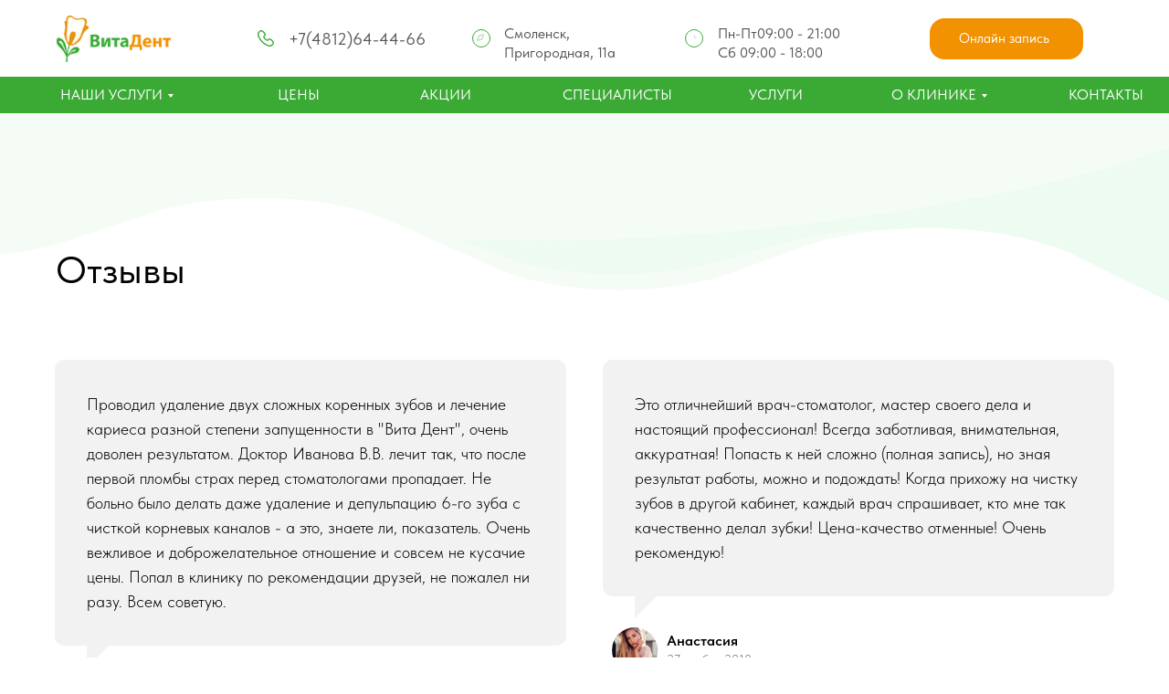

--- FILE ---
content_type: text/html; charset=UTF-8
request_url: http://www.vitadent.pro/reviews
body_size: 62547
content:
<!DOCTYPE html> <html> <head> <meta charset="utf-8" /> <meta http-equiv="Content-Type" content="text/html; charset=utf-8" /> <meta name="viewport" content="width=device-width, initial-scale=1.0" /> <!--metatextblock--> <title>Отзывы пациентов</title> <meta name="description" content="Отзывы пациентов" /> <meta property="og:url" content="http://vitadent.pro/reviews" /> <meta property="og:title" content="Отзывы пациентов" /> <meta property="og:description" content="Отзывы пациентов" /> <meta property="og:type" content="website" /> <link rel="canonical" href="http://vitadent.pro/reviews"> <!--/metatextblock--> <meta name="format-detection" content="telephone=no" /> <meta http-equiv="x-dns-prefetch-control" content="on"> <link rel="dns-prefetch" href="https://ws.tildacdn.com"> <link rel="dns-prefetch" href="https://static.tildacdn.com"> <link rel="shortcut icon" href="https://static.tildacdn.com/img/tildafavicon.ico" type="image/x-icon" /> <!-- Assets --> <script src="https://neo.tildacdn.com/js/tilda-fallback-1.0.min.js" async charset="utf-8"></script> <link rel="stylesheet" href="https://static.tildacdn.com/css/tilda-grid-3.0.min.css" type="text/css" media="all" onerror="this.loaderr='y';"/> <link rel="stylesheet" href="https://static.tildacdn.com/ws/project7090057/tilda-blocks-page35612524.min.css?t=1731925103" type="text/css" media="all" onerror="this.loaderr='y';" /> <link rel="stylesheet" href="https://static.tildacdn.com/css/tilda-animation-2.0.min.css" type="text/css" media="all" onerror="this.loaderr='y';" /> <link rel="stylesheet" href="https://static.tildacdn.com/css/tilda-menusub-1.0.min.css" type="text/css" media="print" onload="this.media='all';" onerror="this.loaderr='y';" /> <noscript><link rel="stylesheet" href="https://static.tildacdn.com/css/tilda-menusub-1.0.min.css" type="text/css" media="all" /></noscript> <link rel="stylesheet" href="https://static.tildacdn.com/css/tilda-popup-1.1.min.css" type="text/css" media="print" onload="this.media='all';" onerror="this.loaderr='y';" /> <noscript><link rel="stylesheet" href="https://static.tildacdn.com/css/tilda-popup-1.1.min.css" type="text/css" media="all" /></noscript> <link rel="stylesheet" href="https://static.tildacdn.com/css/tilda-forms-1.0.min.css" type="text/css" media="all" onerror="this.loaderr='y';" /> <link rel="stylesheet" href="https://static.tildacdn.com/css/fonts-tildasans.css" type="text/css" media="all" onerror="this.loaderr='y';" /> <script nomodule src="https://static.tildacdn.com/js/tilda-polyfill-1.0.min.js" charset="utf-8"></script> <script type="text/javascript">function t_onReady(func) {if(document.readyState!='loading') {func();} else {document.addEventListener('DOMContentLoaded',func);}}
function t_onFuncLoad(funcName,okFunc,time) {if(typeof window[funcName]==='function') {okFunc();} else {setTimeout(function() {t_onFuncLoad(funcName,okFunc,time);},(time||100));}}function t_throttle(fn,threshhold,scope) {return function() {fn.apply(scope||this,arguments);};}function t396_initialScale(t){t=document.getElementById("rec"+t);if(t){t=t.querySelector(".t396__artboard");if(t){var e,r=document.documentElement.clientWidth,a=[];if(i=t.getAttribute("data-artboard-screens"))for(var i=i.split(","),l=0;l<i.length;l++)a[l]=parseInt(i[l],10);else a=[320,480,640,960,1200];for(l=0;l<a.length;l++){var n=a[l];n<=r&&(e=n)}var o="edit"===window.allrecords.getAttribute("data-tilda-mode"),d="center"===t396_getFieldValue(t,"valign",e,a),c="grid"===t396_getFieldValue(t,"upscale",e,a),s=t396_getFieldValue(t,"height_vh",e,a),u=t396_getFieldValue(t,"height",e,a),g=!!window.opr&&!!window.opr.addons||!!window.opera||-1!==navigator.userAgent.indexOf(" OPR/");if(!o&&d&&!c&&!s&&u&&!g){for(var _=parseFloat((r/e).toFixed(3)),f=[t,t.querySelector(".t396__carrier"),t.querySelector(".t396__filter")],l=0;l<f.length;l++)f[l].style.height=Math.floor(parseInt(u,10)*_)+"px";t396_scaleInitial__getElementsToScale(t).forEach(function(t){t.style.zoom=_})}}}}function t396_scaleInitial__getElementsToScale(t){return t?Array.prototype.slice.call(t.children).filter(function(t){return t&&(t.classList.contains("t396__elem")||t.classList.contains("t396__group"))}):[]}function t396_getFieldValue(t,e,r,a){var i=a[a.length-1],l=r===i?t.getAttribute("data-artboard-"+e):t.getAttribute("data-artboard-"+e+"-res-"+r);if(!l)for(var n=0;n<a.length;n++){var o=a[n];if(!(o<=r)&&(l=o===i?t.getAttribute("data-artboard-"+e):t.getAttribute("data-artboard-"+e+"-res-"+o)))break}return l}</script> <script src="https://static.tildacdn.com/js/tilda-scripts-3.0.min.js" charset="utf-8" defer onerror="this.loaderr='y';"></script> <script src="https://static.tildacdn.com/ws/project7090057/tilda-blocks-page35612524.min.js?t=1731925103" charset="utf-8" async onerror="this.loaderr='y';"></script> <script src="https://static.tildacdn.com/js/tilda-lazyload-1.0.min.js" charset="utf-8" async onerror="this.loaderr='y';"></script> <script src="https://static.tildacdn.com/js/tilda-animation-2.0.min.js" charset="utf-8" async onerror="this.loaderr='y';"></script> <script src="https://static.tildacdn.com/js/tilda-zero-1.1.min.js" charset="utf-8" async onerror="this.loaderr='y';"></script> <script src="https://static.tildacdn.com/js/tilda-text-clamp.min.js" charset="utf-8" async onerror="this.loaderr='y';"></script> <script src="https://static.tildacdn.com/js/tilda-menusub-1.0.min.js" charset="utf-8" async onerror="this.loaderr='y';"></script> <script src="https://static.tildacdn.com/js/tilda-menu-1.0.min.js" charset="utf-8" async onerror="this.loaderr='y';"></script> <script src="https://static.tildacdn.com/js/tilda-popup-1.0.min.js" charset="utf-8" async onerror="this.loaderr='y';"></script> <script src="https://static.tildacdn.com/js/tilda-forms-1.0.min.js" charset="utf-8" async onerror="this.loaderr='y';"></script> <script src="https://static.tildacdn.com/js/tilda-submenublocks-1.0.min.js" charset="utf-8" async onerror="this.loaderr='y';"></script> <script src="https://static.tildacdn.com/js/tilda-zero-scale-1.0.min.js" charset="utf-8" async onerror="this.loaderr='y';"></script> <script src="https://static.tildacdn.com/js/tilda-skiplink-1.0.min.js" charset="utf-8" async onerror="this.loaderr='y';"></script> <script src="https://static.tildacdn.com/js/tilda-events-1.0.min.js" charset="utf-8" async onerror="this.loaderr='y';"></script> <script type="text/javascript">window.dataLayer=window.dataLayer||[];</script> <script type="text/javascript">(function() {if((/bot|google|yandex|baidu|bing|msn|duckduckbot|teoma|slurp|crawler|spider|robot|crawling|facebook/i.test(navigator.userAgent))===false&&typeof(sessionStorage)!='undefined'&&sessionStorage.getItem('visited')!=='y'&&document.visibilityState){var style=document.createElement('style');style.type='text/css';style.innerHTML='@media screen and (min-width: 980px) {.t-records {opacity: 0;}.t-records_animated {-webkit-transition: opacity ease-in-out .2s;-moz-transition: opacity ease-in-out .2s;-o-transition: opacity ease-in-out .2s;transition: opacity ease-in-out .2s;}.t-records.t-records_visible {opacity: 1;}}';document.getElementsByTagName('head')[0].appendChild(style);function t_setvisRecs(){var alr=document.querySelectorAll('.t-records');Array.prototype.forEach.call(alr,function(el) {el.classList.add("t-records_animated");});setTimeout(function() {Array.prototype.forEach.call(alr,function(el) {el.classList.add("t-records_visible");});sessionStorage.setItem("visited","y");},400);}
document.addEventListener('DOMContentLoaded',t_setvisRecs);}})();</script></head> <body class="t-body" style="margin:0;"> <!--allrecords--> <div id="allrecords" class="t-records" data-hook="blocks-collection-content-node" data-tilda-project-id="7090057" data-tilda-page-id="35612524" data-tilda-page-alias="reviews" data-tilda-formskey="600db44cef76d675208430e4d7090057" data-tilda-lazy="yes" data-tilda-root-zone="com"> <!--header--> <header id="t-header" class="t-records" data-hook="blocks-collection-content-node" data-tilda-project-id="7090057" data-tilda-page-id="35611106" data-tilda-formskey="600db44cef76d675208430e4d7090057" data-tilda-lazy="yes" data-tilda-root-zone="com"> <div id="rec575385952" class="r t-rec t-screenmin-980px" style=" " data-record-type="396" data-screen-min="980px"> <!-- T396 --> <style>#rec575385952 .t396__artboard {height:84px;background-color:#ffffff;}#rec575385952 .t396__filter {height:84px;}#rec575385952 .t396__carrier{height:84px;background-position:center center;background-attachment:scroll;background-size:cover;background-repeat:no-repeat;}@media screen and (max-width:1199px) {#rec575385952 .t396__artboard,#rec575385952 .t396__filter,#rec575385952 .t396__carrier {}#rec575385952 .t396__filter {}#rec575385952 .t396__carrier {background-attachment:scroll;}}@media screen and (max-width:959px) {#rec575385952 .t396__artboard,#rec575385952 .t396__filter,#rec575385952 .t396__carrier {}#rec575385952 .t396__filter {}#rec575385952 .t396__carrier {background-attachment:scroll;}}@media screen and (max-width:639px) {#rec575385952 .t396__artboard,#rec575385952 .t396__filter,#rec575385952 .t396__carrier {}#rec575385952 .t396__filter {}#rec575385952 .t396__carrier {background-attachment:scroll;}}@media screen and (max-width:479px) {#rec575385952 .t396__artboard,#rec575385952 .t396__filter,#rec575385952 .t396__carrier {height:45px;}#rec575385952 .t396__filter {}#rec575385952 .t396__carrier {background-attachment:scroll;}}#rec575385952 .tn-elem[data-elem-id="1684401693385"]{z-index:8;top:32px;left:calc(50% - 600px + 477px);width:20px;height:20px;}#rec575385952 .tn-elem[data-elem-id="1684401693385"] .tn-atom{border-width:1px;border-radius:12px;background-position:center center;border-color:#3aaa35 ;border-style:solid;}@media screen and (max-width:1199px) {#rec575385952 .tn-elem[data-elem-id="1684401693385"] {top:32px;left:calc(50% - 480px + 376px);}}@media screen and (max-width:959px) {}@media screen and (max-width:639px) {}@media screen and (max-width:479px) {}#rec575385952 .tn-elem[data-elem-id="1684401693389"]{z-index:9;top:37px;left:calc(50% - 600px + 482px);width:8px;}#rec575385952 .tn-elem[data-elem-id="1684401693389"] .tn-atom{background-position:center center;border-color:transparent ;border-style:solid;}#rec575385952 .tn-elem[data-elem-id="1684401693389"] .tn-atom__vector svg {display:block;}@media screen and (max-width:1199px) {#rec575385952 .tn-elem[data-elem-id="1684401693389"] {top:37px;left:calc(50% - 480px + 381px);}}@media screen and (max-width:959px) {}@media screen and (max-width:639px) {}@media screen and (max-width:479px) {}#rec575385952 .tn-elem[data-elem-id="1684401693385"]{z-index:8;top:32px;left:calc(50% - 600px + 477px);width:20px;height:20px;}#rec575385952 .tn-elem[data-elem-id="1684401693385"] .tn-atom{border-width:1px;border-radius:12px;background-position:center center;border-color:#3aaa35 ;border-style:solid;}@media screen and (max-width:1199px) {#rec575385952 .tn-elem[data-elem-id="1684401693385"] {top:32px;left:calc(50% - 480px + 376px);}}@media screen and (max-width:959px) {}@media screen and (max-width:639px) {}@media screen and (max-width:479px) {}#rec575385952 .tn-elem[data-elem-id="1684401693389"]{z-index:9;top:37px;left:calc(50% - 600px + 482px);width:8px;}#rec575385952 .tn-elem[data-elem-id="1684401693389"] .tn-atom{background-position:center center;border-color:transparent ;border-style:solid;}#rec575385952 .tn-elem[data-elem-id="1684401693389"] .tn-atom__vector svg {display:block;}@media screen and (max-width:1199px) {#rec575385952 .tn-elem[data-elem-id="1684401693389"] {top:37px;left:calc(50% - 480px + 381px);}}@media screen and (max-width:959px) {}@media screen and (max-width:639px) {}@media screen and (max-width:479px) {}#rec575385952 .tn-elem[data-elem-id="1684401693395"]{z-index:10;top:32px;left:calc(50% - 600px + 710px);width:20px;height:20px;}#rec575385952 .tn-elem[data-elem-id="1684401693395"] .tn-atom{border-width:1px;border-radius:3000px;background-position:center center;border-color:#3aaa35 ;border-style:solid;}@media screen and (max-width:1199px) {#rec575385952 .tn-elem[data-elem-id="1684401693395"] {top:32px;left:calc(50% - 480px + 551px);}}@media screen and (max-width:959px) {}@media screen and (max-width:639px) {}@media screen and (max-width:479px) {}#rec575385952 .tn-elem[data-elem-id="1684401693397"]{z-index:11;top:38px;left:calc(50% - 600px + 720px);width:3px;}#rec575385952 .tn-elem[data-elem-id="1684401693397"] .tn-atom{background-position:center center;border-color:transparent ;border-style:solid;}#rec575385952 .tn-elem[data-elem-id="1684401693397"] .tn-atom__vector svg {display:block;}@media screen and (max-width:1199px) {#rec575385952 .tn-elem[data-elem-id="1684401693397"] {top:38px;left:calc(50% - 480px + 561px);}}@media screen and (max-width:959px) {}@media screen and (max-width:639px) {}@media screen and (max-width:479px) {}#rec575385952 .tn-elem[data-elem-id="1684401693395"]{z-index:10;top:32px;left:calc(50% - 600px + 710px);width:20px;height:20px;}#rec575385952 .tn-elem[data-elem-id="1684401693395"] .tn-atom{border-width:1px;border-radius:3000px;background-position:center center;border-color:#3aaa35 ;border-style:solid;}@media screen and (max-width:1199px) {#rec575385952 .tn-elem[data-elem-id="1684401693395"] {top:32px;left:calc(50% - 480px + 551px);}}@media screen and (max-width:959px) {}@media screen and (max-width:639px) {}@media screen and (max-width:479px) {}#rec575385952 .tn-elem[data-elem-id="1684401693397"]{z-index:11;top:38px;left:calc(50% - 600px + 720px);width:3px;}#rec575385952 .tn-elem[data-elem-id="1684401693397"] .tn-atom{background-position:center center;border-color:transparent ;border-style:solid;}#rec575385952 .tn-elem[data-elem-id="1684401693397"] .tn-atom__vector svg {display:block;}@media screen and (max-width:1199px) {#rec575385952 .tn-elem[data-elem-id="1684401693397"] {top:38px;left:calc(50% - 480px + 561px);}}@media screen and (max-width:959px) {}@media screen and (max-width:639px) {}@media screen and (max-width:479px) {}#rec575385952 .tn-elem[data-elem-id="1684401693368"]{z-index:5;top:20px;left:calc(50% - 600px + 978px);width:168px;height:45px;}#rec575385952 .tn-elem[data-elem-id="1684401693368"] .tn-atom {border-radius:16px;background-color:#f39200;background-position:center center;border-color:transparent ;border-style:solid ;box-shadow:0px 0px 0px 0px rgba(109,177,41,0.6);}@media screen and (max-width:1199px) {#rec575385952 .tn-elem[data-elem-id="1684401693368"] {left:calc(50% - 480px + 797px);width:150px;}}@media screen and (max-width:959px) {}@media screen and (max-width:639px) {}@media screen and (max-width:479px) {}#rec575385952 .tn-elem[data-elem-id="1684401693380"]{color:#ffffff;text-align:LEFT;z-index:6;top:33px;left:calc(50% - 600px + 1010px);width:105px;}#rec575385952 .tn-elem[data-elem-id="1684401693380"] .tn-atom{color:#ffffff;font-size:15px;font-family:'TildaSans',Arial,sans-serif;line-height:1.28;font-weight:400;background-position:center center;border-color:transparent ;border-style:solid;}@media screen and (max-width:1199px) {#rec575385952 .tn-elem[data-elem-id="1684401693380"] {left:calc(50% - 480px + 822px);width:102px;}}@media screen and (max-width:959px) {}@media screen and (max-width:639px) {}@media screen and (max-width:479px) {}#rec575385952 .tn-elem[data-elem-id="1684401693368"]{z-index:5;top:20px;left:calc(50% - 600px + 978px);width:168px;height:45px;}#rec575385952 .tn-elem[data-elem-id="1684401693368"] .tn-atom {border-radius:16px;background-color:#f39200;background-position:center center;border-color:transparent ;border-style:solid ;box-shadow:0px 0px 0px 0px rgba(109,177,41,0.6);}@media screen and (max-width:1199px) {#rec575385952 .tn-elem[data-elem-id="1684401693368"] {left:calc(50% - 480px + 797px);width:150px;}}@media screen and (max-width:959px) {}@media screen and (max-width:639px) {}@media screen and (max-width:479px) {}#rec575385952 .tn-elem[data-elem-id="1684401693380"]{color:#ffffff;text-align:LEFT;z-index:6;top:33px;left:calc(50% - 600px + 1010px);width:105px;}#rec575385952 .tn-elem[data-elem-id="1684401693380"] .tn-atom{color:#ffffff;font-size:15px;font-family:'TildaSans',Arial,sans-serif;line-height:1.28;font-weight:400;background-position:center center;border-color:transparent ;border-style:solid;}@media screen and (max-width:1199px) {#rec575385952 .tn-elem[data-elem-id="1684401693380"] {left:calc(50% - 480px + 822px);width:102px;}}@media screen and (max-width:959px) {}@media screen and (max-width:639px) {}@media screen and (max-width:479px) {}#rec575385952 .tn-elem[data-elem-id="1684401693374"]{color:#555555;text-align:LEFT;z-index:2;top:32px;left:calc(50% - 600px + 276px);width:155px;}#rec575385952 .tn-elem[data-elem-id="1684401693374"] .tn-atom{color:#555555;font-size:18px;font-family:'TildaSans',Arial,sans-serif;line-height:1.20;font-weight:400;background-position:center center;border-color:transparent ;border-style:solid;}@media screen and (max-width:1199px) {#rec575385952 .tn-elem[data-elem-id="1684401693374"] {top:35px;left:calc(50% - 480px + 220px);}#rec575385952 .tn-elem[data-elem-id="1684401693374"] .tn-atom{font-size:14px;}}@media screen and (max-width:959px) {}@media screen and (max-width:639px) {}@media screen and (max-width:479px) {#rec575385952 .tn-elem[data-elem-id="1684401693374"] {top:111px;left:calc(50% - 160px + 495px);}}#rec575385952 .tn-elem[data-elem-id="1684401693376"]{color:#555555;text-align:LEFT;z-index:3;top:26px;left:calc(50% - 600px + 512px);width:166px;}#rec575385952 .tn-elem[data-elem-id="1684401693376"] .tn-atom{color:#555555;font-size:16px;font-family:'TildaSans',Arial,sans-serif;line-height:1.35;font-weight:400;background-position:center center;border-color:transparent ;border-style:solid;}@media screen and (max-width:1199px) {#rec575385952 .tn-elem[data-elem-id="1684401693376"] {top:32px;left:calc(50% - 480px + 412px);width:143px;}#rec575385952 .tn-elem[data-elem-id="1684401693376"] .tn-atom{font-size:14px;}}@media screen and (max-width:959px) {}@media screen and (max-width:639px) {}@media screen and (max-width:479px) {}#rec575385952 .tn-elem[data-elem-id="1684401693378"]{color:#555555;text-align:LEFT;z-index:4;top:26px;left:calc(50% - 600px + 746px);width:176px;}#rec575385952 .tn-elem[data-elem-id="1684401693378"] .tn-atom{color:#555555;font-size:16px;font-family:'TildaSans',Arial,sans-serif;line-height:1.35;font-weight:400;background-position:center center;border-color:transparent ;border-style:solid;}@media screen and (max-width:1199px) {#rec575385952 .tn-elem[data-elem-id="1684401693378"] {top:32px;left:calc(50% - 480px + 587px);}#rec575385952 .tn-elem[data-elem-id="1684401693378"] .tn-atom{font-size:14px;}}@media screen and (max-width:959px) {}@media screen and (max-width:639px) {}@media screen and (max-width:479px) {}#rec575385952 .tn-elem[data-elem-id="1684401693382"]{z-index:7;top:33px;left:calc(50% - 600px + 242px);width:18px;}#rec575385952 .tn-elem[data-elem-id="1684401693382"] .tn-atom{background-position:center center;border-color:transparent ;border-style:solid;}#rec575385952 .tn-elem[data-elem-id="1684401693382"] .tn-atom__vector svg {display:block;}@media screen and (max-width:1199px) {#rec575385952 .tn-elem[data-elem-id="1684401693382"] {top:34px;left:calc(50% - 480px + 186px);}}@media screen and (max-width:959px) {}@media screen and (max-width:639px) {}@media screen and (max-width:479px) {#rec575385952 .tn-elem[data-elem-id="1684401693382"] {top:82px;left:calc(50% - 160px + 464px);}}#rec575385952 .tn-elem[data-elem-id="1684402355631"]{z-index:12;top:17px;left:calc(50% - 600px + 22px);width:125px;height:51px;}#rec575385952 .tn-elem[data-elem-id="1684402355631"] .tn-atom {background-position:center center;background-size:cover;background-repeat:no-repeat;border-color:transparent ;border-style:solid;}@media screen and (max-width:1199px) {#rec575385952 .tn-elem[data-elem-id="1684402355631"] {top:20px;left:calc(50% - 480px + 17px);width:125px;height:47px;}}@media screen and (max-width:959px) {}@media screen and (max-width:639px) {}@media screen and (max-width:479px) {#rec575385952 .tn-elem[data-elem-id="1684402355631"] {top:121px;left:calc(50% - 160px + 402px);}}</style> <div class='t396'> <div class="t396__artboard" data-artboard-recid="575385952" data-artboard-screens="320,480,640,960,1200" data-artboard-height="84" data-artboard-valign="center" data-artboard-upscale="grid" data-artboard-height-res-320="45"> <div class="t396__carrier" data-artboard-recid="575385952"></div> <div class="t396__filter" data-artboard-recid="575385952"></div> <div class='t396__elem tn-elem tn-elem__5753859521684401693385' data-elem-id='1684401693385' data-elem-type='shape' data-field-top-value="32" data-field-left-value="477" data-field-height-value="20" data-field-width-value="20" data-field-axisy-value="top" data-field-axisx-value="left" data-field-container-value="grid" data-field-topunits-value="px" data-field-leftunits-value="px" data-field-heightunits-value="px" data-field-widthunits-value="px" data-field-top-res-960-value="32" data-field-left-res-960-value="376"> <div class='tn-atom'> </div> </div> <div class='t396__elem tn-elem tn-elem__5753859521684401693389' data-elem-id='1684401693389' data-elem-type='vector' data-field-top-value="37" data-field-left-value="482" data-field-width-value="8" data-field-axisy-value="top" data-field-axisx-value="left" data-field-container-value="grid" data-field-topunits-value="px" data-field-leftunits-value="px" data-field-heightunits-value="" data-field-widthunits-value="px" data-field-top-res-960-value="37" data-field-left-res-960-value="381"> <div class='tn-atom tn-atom__vector'> <svg viewBox="0 0 7.15692138671875 7.1568603515625" fill="none" xmlns="http://www.w3.org/2000/svg"> <path opacity="0.3" d="M1.9874573258603851 1.9874499221486062L6.406876025390625 0.7500132785770811L5.1694443176269536 5.169419638587689L0.750018214384934 6.406876025390625L1.9874573258603851 1.9874499221486062Z" stroke="#3AAA35" stroke-width="1.5" stroke-linecap="round" stroke-linejoin="round"></path> </svg> </div> </div> <div class='t396__elem tn-elem tn-elem__5753859521684401693395' data-elem-id='1684401693395' data-elem-type='shape' data-field-top-value="32" data-field-left-value="710" data-field-height-value="20" data-field-width-value="20" data-field-axisy-value="top" data-field-axisx-value="left" data-field-container-value="grid" data-field-topunits-value="px" data-field-leftunits-value="px" data-field-heightunits-value="px" data-field-widthunits-value="px" data-field-top-res-960-value="32" data-field-left-res-960-value="551"> <div class='tn-atom'> </div> </div> <div class='t396__elem tn-elem tn-elem__5753859521684401693397' data-elem-id='1684401693397' data-elem-type='vector' data-field-top-value="38" data-field-left-value="720" data-field-width-value="3" data-field-axisy-value="top" data-field-axisx-value="left" data-field-container-value="grid" data-field-topunits-value="px" data-field-leftunits-value="px" data-field-heightunits-value="" data-field-widthunits-value="px" data-field-top-res-960-value="38" data-field-left-res-960-value="561"> <div class='tn-atom tn-atom__vector'> <svg viewBox="0 0 4.5001220703125 7.50006103515625" fill="none" xmlns="http://www.w3.org/2000/svg"> <path opacity="0.3" d="M0.7500003445095487 0.7500003445095487V4.482396589491103C0.7500003445095487 4.649576124403212 0.8335501108805339 4.805705359564888 0.9726488840738933 4.898432874891493L3.750001722547743 6.750008100721572" stroke="#3AAA35" stroke-width="1.5" stroke-linecap="round"></path> </svg> </div> </div> <div class='t396__elem tn-elem tn-elem__5753859521684401693368' data-elem-id='1684401693368' data-elem-type='shape' data-field-top-value="20" data-field-left-value="978" data-field-height-value="45" data-field-width-value="168" data-field-axisy-value="top" data-field-axisx-value="left" data-field-container-value="grid" data-field-topunits-value="px" data-field-leftunits-value="px" data-field-heightunits-value="px" data-field-widthunits-value="px" data-field-left-res-960-value="797" data-field-width-res-960-value="150"> <a class='tn-atom' href="#popup:myform4"> </a> </div> <div class='t396__elem tn-elem tn-elem__5753859521684401693380' data-elem-id='1684401693380' data-elem-type='text' data-field-top-value="33" data-field-left-value="1010" data-field-width-value="105" data-field-axisy-value="top" data-field-axisx-value="left" data-field-container-value="grid" data-field-topunits-value="px" data-field-leftunits-value="px" data-field-heightunits-value="" data-field-widthunits-value="px" data-field-left-res-960-value="822" data-field-width-res-960-value="102"> <div class='tn-atom'><a href="#popup:myform4"style="color: inherit">Онлайн запись</a></div> </div> <div class='t396__elem tn-elem tn-elem__5753859521684401693374' data-elem-id='1684401693374' data-elem-type='text' data-field-top-value="32" data-field-left-value="276" data-field-width-value="155" data-field-axisy-value="top" data-field-axisx-value="left" data-field-container-value="grid" data-field-topunits-value="px" data-field-leftunits-value="px" data-field-heightunits-value="" data-field-widthunits-value="px" data-field-top-res-320-value="111" data-field-left-res-320-value="495" data-field-top-res-960-value="35" data-field-left-res-960-value="220"> <div class='tn-atom'field='tn_text_1684401693374'>+7(4812)64-44-66</div> </div> <div class='t396__elem tn-elem tn-elem__5753859521684401693376' data-elem-id='1684401693376' data-elem-type='text' data-field-top-value="26" data-field-left-value="512" data-field-width-value="166" data-field-axisy-value="top" data-field-axisx-value="left" data-field-container-value="grid" data-field-topunits-value="px" data-field-leftunits-value="px" data-field-heightunits-value="" data-field-widthunits-value="px" data-field-top-res-960-value="32" data-field-left-res-960-value="412" data-field-width-res-960-value="143"> <div class='tn-atom'field='tn_text_1684401693376'>Смоленск, Пригородная, 11а</div> </div> <div class='t396__elem tn-elem tn-elem__5753859521684401693378' data-elem-id='1684401693378' data-elem-type='text' data-field-top-value="26" data-field-left-value="746" data-field-width-value="176" data-field-axisy-value="top" data-field-axisx-value="left" data-field-container-value="grid" data-field-topunits-value="px" data-field-leftunits-value="px" data-field-heightunits-value="" data-field-widthunits-value="px" data-field-top-res-960-value="32" data-field-left-res-960-value="587"> <div class='tn-atom'field='tn_text_1684401693378'>Пн-Пт09:00 - 21:00<br>Сб 09:00 - 18:00</div> </div> <div class='t396__elem tn-elem tn-elem__5753859521684401693382' data-elem-id='1684401693382' data-elem-type='vector' data-field-top-value="33" data-field-left-value="242" data-field-width-value="18" data-field-axisy-value="top" data-field-axisx-value="left" data-field-container-value="grid" data-field-topunits-value="px" data-field-leftunits-value="px" data-field-heightunits-value="" data-field-widthunits-value="px" data-field-top-res-320-value="82" data-field-left-res-320-value="464" data-field-top-res-960-value="34" data-field-left-res-960-value="186"> <div class='tn-atom tn-atom__vector'> <svg viewBox="0 0 19.4996337890625 19.4996337890625" fill="none" xmlns="http://www.w3.org/2000/svg"> <path d="M16.811634270770732 17.968362546950118C14.857295974027195 19.922675844163162 9.852389968167818 18.08633533137395 5.632844212928186 13.866789576134316C1.413295957735502 9.647243820894682 -0.4230370551945613 4.642337815035307 1.5312762420184796 2.687999518291767L2.8180470759465144 1.4012436840820313C3.7063803926908054 0.51291786719689 5.170102903395433 0.5363999261944111 6.087410675987831 1.4536926990685095L8.080498245004508 3.4467852679912863C8.997781018066407 4.364068041053185 9.021280576735277 5.827815551288311 8.132947259990987 6.716148868032603L7.856552450796275 6.992518677696816C7.376936458176833 7.4721596698467545 7.330012339430589 8.245870139254057 7.775678969632663 8.785934996619591C8.205545896559496 9.306850213623047 8.668962193415714 9.825715469125603 9.171452756441557 10.328181032620943C9.673918319936899 10.830671595646786 10.192783575439455 11.294087892503006 10.71369879244291 11.723954819429839C11.253763649808445 12.169621449631912 12.027474119215745 12.122697330885668 12.507090111835186 11.643081338266226L12.783484921029899 11.366686529071515C13.67181823777419 10.478353212327224 15.135565748009315 10.501852770996095 16.052848521071212 11.419135544057992L18.045936090087892 13.41222311307467C18.96324386268029 14.329530885667069 18.98671842181866 15.793253396371695 18.09838510507437 16.681586713115987L16.811634270770732 17.968362546950118Z" stroke="#3AAA35" stroke-width="1.5"></path> </svg> </div> </div> <div class='t396__elem tn-elem tn-elem__5753859521684402355631' data-elem-id='1684402355631' data-elem-type='shape' data-field-top-value="17" data-field-left-value="22" data-field-height-value="51" data-field-width-value="125" data-field-axisy-value="top" data-field-axisx-value="left" data-field-container-value="grid" data-field-topunits-value="px" data-field-leftunits-value="px" data-field-heightunits-value="px" data-field-widthunits-value="px" data-field-top-res-320-value="121" data-field-left-res-320-value="402" data-field-top-res-960-value="20" data-field-left-res-960-value="17" data-field-height-res-960-value="47" data-field-width-res-960-value="125"> <a class='tn-atom t-bgimg' href="http://vitadent.pro" data-original="https://static.tildacdn.com/tild3566-3435-4435-b133-616163623164/IMAGE.png"> </a> </div> </div> </div> <script>t_onReady(function() {t_onFuncLoad('t396_init',function() {t396_init('575385952');});});</script> <!-- /T396 --> </div> <div id="rec592902725" class="r t-rec t-screenmax-980px" style=" " data-animationappear="off" data-record-type="309" data-screen-max="980px"> <!-- T280 --> <div id="nav592902725marker"></div> <div id="nav592902725" class="t280 " data-menu="yes" data-appearoffset=""> <div class="t280__container t280__positionfixed" style=""> <div class="t280__container__bg" style="background-color: rgba(255,255,255,1);" data-bgcolor-hex="#ffffff" data-bgcolor-rgba="rgba(255,255,255,1)" data-navmarker="nav592902725marker" data-appearoffset="" data-bgopacity="1" data-menushadow="" data-menushadow-css=""></div> <div class="t280__menu__content "> <div class="t280__logo__container" style="min-height:60px;"> <div class="t280__logo__content"> <a class="t280__logo" href="/"> <img class="t280__logo__img"
src="https://static.tildacdn.com/tild3566-3435-4435-b133-616163623164/IMAGE.png"
imgfield="img"
style="height: 45px;"
alt=""> </a> </div> </div> <button type="button"
class="t-menuburger t-menuburger_first "
aria-label="Навигационное меню"
aria-expanded="false"> <span style="background-color:#000000;"></span> <span style="background-color:#000000;"></span> <span style="background-color:#000000;"></span> <span style="background-color:#000000;"></span> </button> <script>function t_menuburger_init(recid) {var rec=document.querySelector('#rec' + recid);if(!rec) return;var burger=rec.querySelector('.t-menuburger');if(!burger) return;var isSecondStyle=burger.classList.contains('t-menuburger_second');if(isSecondStyle&&!window.isMobile&&!('ontouchend' in document)) {burger.addEventListener('mouseenter',function() {if(burger.classList.contains('t-menuburger-opened')) return;burger.classList.remove('t-menuburger-unhovered');burger.classList.add('t-menuburger-hovered');});burger.addEventListener('mouseleave',function() {if(burger.classList.contains('t-menuburger-opened')) return;burger.classList.remove('t-menuburger-hovered');burger.classList.add('t-menuburger-unhovered');setTimeout(function() {burger.classList.remove('t-menuburger-unhovered');},300);});}
burger.addEventListener('click',function() {if(!burger.closest('.tmenu-mobile')&&!burger.closest('.t450__burger_container')&&!burger.closest('.t466__container')&&!burger.closest('.t204__burger')&&!burger.closest('.t199__js__menu-toggler')) {burger.classList.toggle('t-menuburger-opened');burger.classList.remove('t-menuburger-unhovered');}});var menu=rec.querySelector('[data-menu="yes"]');if(!menu) return;var menuLinks=menu.querySelectorAll('.t-menu__link-item');var submenuClassList=['t978__menu-link_hook','t978__tm-link','t966__tm-link','t794__tm-link','t-menusub__target-link'];Array.prototype.forEach.call(menuLinks,function(link) {link.addEventListener('click',function() {var isSubmenuHook=submenuClassList.some(function(submenuClass) {return link.classList.contains(submenuClass);});if(isSubmenuHook) return;burger.classList.remove('t-menuburger-opened');});});menu.addEventListener('clickedAnchorInTooltipMenu',function() {burger.classList.remove('t-menuburger-opened');});}
t_onReady(function() {t_onFuncLoad('t_menuburger_init',function(){t_menuburger_init('592902725');});});</script> <style>.t-menuburger{position:relative;flex-shrink:0;width:28px;height:20px;padding:0;border:none;background-color:transparent;outline:none;-webkit-transform:rotate(0deg);transform:rotate(0deg);transition:transform .5s ease-in-out;cursor:pointer;z-index:999;}.t-menuburger span{display:block;position:absolute;width:100%;opacity:1;left:0;-webkit-transform:rotate(0deg);transform:rotate(0deg);transition:.25s ease-in-out;height:3px;background-color:#000;}.t-menuburger span:nth-child(1){top:0px;}.t-menuburger span:nth-child(2),.t-menuburger span:nth-child(3){top:8px;}.t-menuburger span:nth-child(4){top:16px;}.t-menuburger__big{width:42px;height:32px;}.t-menuburger__big span{height:5px;}.t-menuburger__big span:nth-child(2),.t-menuburger__big span:nth-child(3){top:13px;}.t-menuburger__big span:nth-child(4){top:26px;}.t-menuburger__small{width:22px;height:14px;}.t-menuburger__small span{height:2px;}.t-menuburger__small span:nth-child(2),.t-menuburger__small span:nth-child(3){top:6px;}.t-menuburger__small span:nth-child(4){top:12px;}.t-menuburger-opened span:nth-child(1){top:8px;width:0%;left:50%;}.t-menuburger-opened span:nth-child(2){-webkit-transform:rotate(45deg);transform:rotate(45deg);}.t-menuburger-opened span:nth-child(3){-webkit-transform:rotate(-45deg);transform:rotate(-45deg);}.t-menuburger-opened span:nth-child(4){top:8px;width:0%;left:50%;}.t-menuburger-opened.t-menuburger__big span:nth-child(1){top:6px;}.t-menuburger-opened.t-menuburger__big span:nth-child(4){top:18px;}.t-menuburger-opened.t-menuburger__small span:nth-child(1),.t-menuburger-opened.t-menuburger__small span:nth-child(4){top:6px;}@media (hover),(min-width:0\0){.t-menuburger_first:hover span:nth-child(1){transform:translateY(1px);}.t-menuburger_first:hover span:nth-child(4){transform:translateY(-1px);}.t-menuburger_first.t-menuburger__big:hover span:nth-child(1){transform:translateY(3px);}.t-menuburger_first.t-menuburger__big:hover span:nth-child(4){transform:translateY(-3px);}}.t-menuburger_second span:nth-child(2),.t-menuburger_second span:nth-child(3){width:80%;left:20%;right:0;}@media (hover),(min-width:0\0){.t-menuburger_second.t-menuburger-hovered span:nth-child(2),.t-menuburger_second.t-menuburger-hovered span:nth-child(3){animation:t-menuburger-anim 0.3s ease-out normal forwards;}.t-menuburger_second.t-menuburger-unhovered span:nth-child(2),.t-menuburger_second.t-menuburger-unhovered span:nth-child(3){animation:t-menuburger-anim2 0.3s ease-out normal forwards;}}.t-menuburger_second.t-menuburger-opened span:nth-child(2),.t-menuburger_second.t-menuburger-opened span:nth-child(3){left:0;right:0;width:100%!important;}.t-menuburger_third span:nth-child(4){width:70%;left:unset;right:0;}@media (hover),(min-width:0\0){.t-menuburger_third:not(.t-menuburger-opened):hover span:nth-child(4){width:100%;}}.t-menuburger_third.t-menuburger-opened span:nth-child(4){width:0!important;right:50%;}.t-menuburger_fourth{height:12px;}.t-menuburger_fourth.t-menuburger__small{height:8px;}.t-menuburger_fourth.t-menuburger__big{height:18px;}.t-menuburger_fourth span:nth-child(2),.t-menuburger_fourth span:nth-child(3){top:4px;opacity:0;}.t-menuburger_fourth span:nth-child(4){top:8px;}.t-menuburger_fourth.t-menuburger__small span:nth-child(2),.t-menuburger_fourth.t-menuburger__small span:nth-child(3){top:3px;}.t-menuburger_fourth.t-menuburger__small span:nth-child(4){top:6px;}.t-menuburger_fourth.t-menuburger__small span:nth-child(2),.t-menuburger_fourth.t-menuburger__small span:nth-child(3){top:3px;}.t-menuburger_fourth.t-menuburger__small span:nth-child(4){top:6px;}.t-menuburger_fourth.t-menuburger__big span:nth-child(2),.t-menuburger_fourth.t-menuburger__big span:nth-child(3){top:6px;}.t-menuburger_fourth.t-menuburger__big span:nth-child(4){top:12px;}@media (hover),(min-width:0\0){.t-menuburger_fourth:not(.t-menuburger-opened):hover span:nth-child(1){transform:translateY(1px);}.t-menuburger_fourth:not(.t-menuburger-opened):hover span:nth-child(4){transform:translateY(-1px);}.t-menuburger_fourth.t-menuburger__big:not(.t-menuburger-opened):hover span:nth-child(1){transform:translateY(3px);}.t-menuburger_fourth.t-menuburger__big:not(.t-menuburger-opened):hover span:nth-child(4){transform:translateY(-3px);}}.t-menuburger_fourth.t-menuburger-opened span:nth-child(1),.t-menuburger_fourth.t-menuburger-opened span:nth-child(4){top:4px;}.t-menuburger_fourth.t-menuburger-opened span:nth-child(2),.t-menuburger_fourth.t-menuburger-opened span:nth-child(3){opacity:1;}@keyframes t-menuburger-anim{0%{width:80%;left:20%;right:0;}50%{width:100%;left:0;right:0;}100%{width:80%;left:0;right:20%;}}@keyframes t-menuburger-anim2{0%{width:80%;left:0;}50%{width:100%;right:0;left:0;}100%{width:80%;left:20%;right:0;}}</style> </div> </div> <div class="t280__menu__wrapper "> <div class="t280__menu__bg" style="background-color:#ffffff; opacity:1;"></div> <div class="t280__menu__container"> <nav class="t280__menu t-width t-width_6"> <ul role="list" class="t280__list t-menu__list"> <li class="t280__menu__item"> <a class="t280__menu__link t-title t-title_xl t-menu__link-item"
href="#submenu:about" data-menu-submenu-hook="">
Наши услуги
</a> </li> <li class="t280__menu__item"> <a class="t280__menu__link t-title t-title_xl t-menu__link-item"
href="/prices" data-menu-submenu-hook="">
Цены
</a> </li> <li class="t280__menu__item"> <a class="t280__menu__link t-title t-title_xl t-menu__link-item"
href="/promos" data-menu-submenu-hook="">
Акции
</a> </li> <li class="t280__menu__item"> <a class="t280__menu__link t-title t-title_xl t-menu__link-item"
href="/yslygi" data-menu-submenu-hook="">
Услуги
</a> </li> <li class="t280__menu__item"> <a class="t280__menu__link t-title t-title_xl t-menu__link-item"
href="/specialisty" data-menu-submenu-hook="">
Специалисты
</a> </li> <li class="t280__menu__item"> <a class="t280__menu__link t-title t-title_xl t-menu__link-item"
href="#submenu:about2" data-menu-submenu-hook="">
О клинике
</a> </li> <li class="t280__menu__item"> <a class="t280__menu__link t-title t-title_xl t-menu__link-item"
href="/contacts" data-menu-submenu-hook="">
Контакты
</a> </li> </ul> </nav> <div class="t280__bottom t-width t-width_6"> <div class="t-sociallinks"> <ul role="list" class="t-sociallinks__wrapper" aria-label="Соц. сети"> <!-- new soclinks --><li class="t-sociallinks__item t-sociallinks__item_facebook"><a href="/" target="_blank" rel="nofollow" aria-label="facebook" style="width: 30px; height: 30px;"><svg class="t-sociallinks__svg" role="presentation" width=30px height=30px viewBox="0 0 100 100" fill="none" xmlns="http://www.w3.org/2000/svg"> <path fill-rule="evenodd" clip-rule="evenodd" d="M50 100c27.6142 0 50-22.3858 50-50S77.6142 0 50 0 0 22.3858 0 50s22.3858 50 50 50Zm3.431-73.9854c-2.5161.0701-5.171.6758-7.0464 2.4577-1.5488 1.4326-2.329 3.5177-2.5044 5.602-.0534 1.4908-.0458 2.9855-.0382 4.4796.0058 1.1205.0115 2.2407-.0085 3.3587-.6888.005-1.3797.0036-2.0709.0021-.9218-.0019-1.8441-.0038-2.7626.0096 0 .8921.0013 1.7855.0026 2.6797.0026 1.791.0052 3.5853-.0026 5.3799.9185.0134 1.8409.0115 2.7627.0096.6912-.0015 1.382-.0029 2.0708.0021.0155 3.5565.0127 7.1128.0098 10.669-.0036 4.4452-.0072 8.8903.0252 13.3354 1.8903-.0134 3.7765-.0115 5.6633-.0095 1.4152.0014 2.8306.0028 4.2484-.0022.0117-4.0009.0088-7.9986.0058-11.9963-.0029-3.9979-.0058-7.9957.0059-11.9964.9533-.005 1.9067-.0036 2.86-.0021 1.2713.0019 2.5425.0038 3.8137-.0096.396-2.679.7335-5.3814.9198-8.0947-1.2576-.0058-2.5155-.0058-3.7734-.0058-1.2578 0-2.5157 0-3.7734-.0059 0-.4689-.0007-.9378-.0014-1.4066-.0022-1.4063-.0044-2.8123.0131-4.2188.198-1.0834 1.3158-1.9104 2.3992-1.8403h5.1476c.0117-2.8069.0117-5.602 0-8.4089-.6636 0-1.3273-.0007-1.9911-.0014-1.9915-.0022-3.9832-.0044-5.975.0131Z" fill="#000000"/> </svg></a></li>&nbsp;<li class="t-sociallinks__item t-sociallinks__item_twitter"><a href="/" target="_blank" rel="nofollow" aria-label="twitter" style="width: 30px; height: 30px;"><svg class="t-sociallinks__svg" role="presentation" xmlns="http://www.w3.org/2000/svg" width=30px height=30px viewBox="0 0 48 48"> <g clip-path="url(#clip0_3697_102)"><path fill-rule="evenodd" clip-rule="evenodd" d="M24 48C37.2548 48 48 37.2548 48 24C48 10.7452 37.2548 0 24 0C10.7452 0 0 10.7452 0 24C0 37.2548 10.7452 48 24 48ZM33.3482 14L25.9027 22.4686H25.9023L34 34H28.0445L22.5915 26.2348L15.7644 34H14L21.8082 25.1193L14 14H19.9555L25.119 21.3532L31.5838 14H33.3482ZM22.695 24.1101L23.4861 25.2173V25.2177L28.8746 32.7594H31.5847L24.9813 23.5172L24.1902 22.4099L19.1103 15.2997H16.4002L22.695 24.1101Z" fill="#000000"/></g><defs><clipPath id="clip0_3697_102"><rect width="48" height="48" fill="white"/></clipPath></defs> </svg></a></li>&nbsp;<li class="t-sociallinks__item t-sociallinks__item_behance"><a href="/" target="_blank" rel="nofollow" aria-label="behance" style="width: 30px; height: 30px;"><svg class="t-sociallinks__svg" role="presentation" width=30px height=30px viewBox="0 0 100 100" fill="none" xmlns="http://www.w3.org/2000/svg"> <path fill-rule="evenodd" clip-rule="evenodd" d="M50 100c27.6142 0 50-22.3858 50-50S77.6142 0 50 0 0 22.3858 0 50s22.3858 50 50 50Zm-1.4722-51.0072c1.0869-.5533 1.9078-1.167 2.4634-1.8412.9991-1.2023 1.4951-2.7852 1.4951-4.7637 0-1.9173-.4897-3.5669-1.4794-4.9411-1.6488-2.2414-4.4411-3.3824-8.38-3.4468H27v32.3572h14.5721c1.6395 0 3.162-.1468 4.5683-.4371 1.4017-.2904 2.6212-.8327 3.6517-1.6246.915-.6843 1.6763-1.5343 2.2892-2.5412.9638-1.5217 1.4378-3.2435 1.4378-5.1631 0-1.8561-.4207-3.4374-1.2612-4.7394-.835-1.3067-2.0836-2.2555-3.7301-2.859Zm-14.066-9.3729h6.0226c1.5476 0 2.8229.1719 3.8196.5062 1.1599.4803 1.7383 1.4794 1.7383 2.9846 0 1.3624-.4363 2.3112-1.3122 2.8449-.8766.5344-2.0138.8021-3.4209.8021h-6.8474v-7.1378Zm10.1153 20.5507c-.7848.3838-1.8717.5674-3.2765.5674h-6.838v-8.6233h6.9455c1.3867.0133 2.469.1938 3.2357.5486 1.371.6239 2.0577 1.7854 2.0577 3.4664 0 1.9926-.7094 3.3354-2.1244 4.0409Zm29.3836-24.827v3.2365H60.9299v-3.2365h13.0308Zm2.9849 10.7282c.9504 1.3797 1.5625 2.976 1.8474 4.7936.1578 1.0587.2284 2.5945.1994 4.602H62.1169c.0934 2.3293.897 3.9585 2.4227 4.8901.9197.5847 2.0349.8703 3.3408.8703 1.3766 0 2.4988-.3484 3.3629-1.0634.4709-.379.886-.9143 1.2447-1.59h6.1857c-.1616 1.3758-.9064 2.7712-2.2453 4.1893-2.0734 2.2539-4.9819 3.384-8.7167 3.384-3.085 0-5.8044-.9527-8.165-2.8519-2.3521-1.9063-3.534-4.9968-3.534-9.285 0-4.0205 1.0611-7.0985 3.1894-9.2402 2.1363-2.1464 4.8933-3.2145 8.2922-3.2145 2.0146 0 3.8298.3602 5.4504 1.0838 1.6151.7244 2.9493 1.8647 4.0009 3.4319Zm-13.0669 1.8098c-.8609.8789-1.3961 2.075-1.6159 3.5881h10.4426c-.1138-1.6104-.6514-2.83-1.6199-3.6627-.9606-.8358-2.1597-1.2549-3.5912-1.2549-1.5578 0-2.7609.4481-3.6156 1.3295Z" fill="#000000"/> </svg></a></li>&nbsp;<li class="t-sociallinks__item t-sociallinks__item_instagram"><a href="/" target="_blank" rel="nofollow" aria-label="instagram" style="width: 30px; height: 30px;"><svg class="t-sociallinks__svg" role="presentation" width=30px height=30px viewBox="0 0 100 100" fill="none" xmlns="http://www.w3.org/2000/svg"> <path fill-rule="evenodd" clip-rule="evenodd" d="M50 100C77.6142 100 100 77.6142 100 50C100 22.3858 77.6142 0 50 0C22.3858 0 0 22.3858 0 50C0 77.6142 22.3858 100 50 100ZM25 39.3918C25 31.4558 31.4566 25 39.3918 25H60.6082C68.5442 25 75 31.4566 75 39.3918V60.8028C75 68.738 68.5442 75.1946 60.6082 75.1946H39.3918C31.4558 75.1946 25 68.738 25 60.8028V39.3918ZM36.9883 50.0054C36.9883 42.8847 42.8438 37.0922 50.0397 37.0922C57.2356 37.0922 63.0911 42.8847 63.0911 50.0054C63.0911 57.1252 57.2356 62.9177 50.0397 62.9177C42.843 62.9177 36.9883 57.1252 36.9883 50.0054ZM41.7422 50.0054C41.7422 54.5033 45.4641 58.1638 50.0397 58.1638C54.6153 58.1638 58.3372 54.5041 58.3372 50.0054C58.3372 45.5066 54.6145 41.8469 50.0397 41.8469C45.4641 41.8469 41.7422 45.5066 41.7422 50.0054ZM63.3248 39.6355C65.0208 39.6355 66.3956 38.2606 66.3956 36.5646C66.3956 34.8687 65.0208 33.4938 63.3248 33.4938C61.6288 33.4938 60.2539 34.8687 60.2539 36.5646C60.2539 38.2606 61.6288 39.6355 63.3248 39.6355Z" fill="#000000"/> </svg></a></li><!-- /new soclinks --> </ul> </div> </div> </div> </div> </div> <style>@media screen and (max-width:980px){#rec592902725 .t280__main_opened .t280__menu__content{background-color:#ffffff!important;opacity:1!important;}}</style> <script>t_onReady(function() {t_onFuncLoad('t280_showMenu',function() {t280_showMenu('592902725');});t_onFuncLoad('t280_changeSize',function() {t280_changeSize('592902725');});t_onFuncLoad('t280_highlight',function() {t280_highlight();});});t_onFuncLoad('t280_changeSize',function(){window.addEventListener('resize',t_throttle(function() {t280_changeSize('592902725');}));});</script> <style>#rec592902725 .t-menu__link-item{}@supports (overflow:-webkit-marquee) and (justify-content:inherit){#rec592902725 .t-menu__link-item,#rec592902725 .t-menu__link-item.t-active{opacity:1 !important;}}</style> <style> #rec592902725 .t280__logo__content .t-title{font-size:18px;color:#000000;font-weight:500;text-transform:uppercase;letter-spacing:2px;}#rec592902725 a.t280__menu__link{color:#000000;font-weight:300;}</style> <style> #rec592902725 .t280__logo{font-size:18px;color:#000000;font-weight:500;text-transform:uppercase;letter-spacing:2px;}</style> <!--[if IE 8]> <style>#rec592902725 .t280__container__bg{filter:progid:DXImageTransform.Microsoft.gradient(startColorStr='#D9ffffff',endColorstr='#D9ffffff');}</style> <![endif]--> </div> <div id="rec575816806" class="r t-rec t-screenmin-1200px" style=" " data-animationappear="off" data-record-type="396" data-screen-min="1200px"> <!-- T396 --> <style>#rec575816806 .t396__artboard {height:40px;background-color:#3aaa35;}#rec575816806 .t396__filter {height:40px;}#rec575816806 .t396__carrier{height:40px;background-position:center center;background-attachment:scroll;background-size:cover;background-repeat:no-repeat;}@media screen and (max-width:1199px) {#rec575816806 .t396__artboard,#rec575816806 .t396__filter,#rec575816806 .t396__carrier {}#rec575816806 .t396__filter {}#rec575816806 .t396__carrier {background-attachment:scroll;}}@media screen and (max-width:959px) {#rec575816806 .t396__artboard,#rec575816806 .t396__filter,#rec575816806 .t396__carrier {}#rec575816806 .t396__filter {}#rec575816806 .t396__carrier {background-attachment:scroll;}}@media screen and (max-width:639px) {#rec575816806 .t396__artboard,#rec575816806 .t396__filter,#rec575816806 .t396__carrier {}#rec575816806 .t396__filter {}#rec575816806 .t396__carrier {background-attachment:scroll;}}@media screen and (max-width:479px) {#rec575816806 .t396__artboard,#rec575816806 .t396__filter,#rec575816806 .t396__carrier {}#rec575816806 .t396__filter {}#rec575816806 .t396__carrier {background-attachment:scroll;}}#rec575816806 .tn-elem[data-elem-id="1681124827632"]{color:#ffffff;z-index:2;top:8px;left:calc(50% - 600px + 26px);width:153px;}#rec575816806 .tn-elem[data-elem-id="1681124827632"] .tn-atom{color:#ffffff;font-size:16px;font-family:'TildaSans',Arial,sans-serif;line-height:1.55;font-weight:400;text-transform:uppercase;background-position:center center;border-color:transparent ;border-style:solid;}@media screen and (max-width:1199px) {#rec575816806 .tn-elem[data-elem-id="1681124827632"] {top:23px;left:calc(50% - 480px + 10px);}}@media screen and (max-width:959px) {#rec575816806 .tn-elem[data-elem-id="1681124827632"] {top:200px;left:calc(50% - 320px + -32px);}}@media screen and (max-width:639px) {}@media screen and (max-width:479px) {}#rec575816806 .tn-elem[data-elem-id="1681124846214"]{color:#ffffff;z-index:3;top:8px;left:calc(50% - 600px + 264px);width:71px;}#rec575816806 .tn-elem[data-elem-id="1681124846214"] .tn-atom{color:#ffffff;font-size:16px;font-family:'TildaSans',Arial,sans-serif;line-height:1.55;font-weight:400;text-transform:uppercase;background-position:center center;border-color:transparent ;border-style:solid;}@media screen and (max-width:1199px) {#rec575816806 .tn-elem[data-elem-id="1681124846214"] {top:23px;left:calc(50% - 480px + 210px);}}@media screen and (max-width:959px) {#rec575816806 .tn-elem[data-elem-id="1681124846214"] {top:200px;left:calc(50% - 320px + 168px);}}@media screen and (max-width:639px) {}@media screen and (max-width:479px) {}#rec575816806 .tn-elem[data-elem-id="1681124861912"]{color:#ffffff;z-index:4;top:8px;left:calc(50% - 600px + 420px);width:71px;}#rec575816806 .tn-elem[data-elem-id="1681124861912"] .tn-atom{color:#ffffff;font-size:16px;font-family:'TildaSans',Arial,sans-serif;line-height:1.55;font-weight:400;text-transform:uppercase;background-position:center center;border-color:transparent ;border-style:solid;}@media screen and (max-width:1199px) {#rec575816806 .tn-elem[data-elem-id="1681124861912"] {top:23px;left:calc(50% - 480px + 360px);}}@media screen and (max-width:959px) {#rec575816806 .tn-elem[data-elem-id="1681124861912"] {top:200px;left:calc(50% - 320px + 318px);}}@media screen and (max-width:639px) {}@media screen and (max-width:479px) {}#rec575816806 .tn-elem[data-elem-id="1681124870699"]{color:#ffffff;z-index:5;top:8px;left:calc(50% - 600px + 576px);width:71px;}#rec575816806 .tn-elem[data-elem-id="1681124870699"] .tn-atom{color:#ffffff;font-size:16px;font-family:'TildaSans',Arial,sans-serif;line-height:1.55;font-weight:400;text-transform:uppercase;background-position:center center;border-color:transparent ;border-style:solid;}@media screen and (max-width:1199px) {#rec575816806 .tn-elem[data-elem-id="1681124870699"] {top:23px;left:calc(50% - 480px + 510px);}}@media screen and (max-width:959px) {#rec575816806 .tn-elem[data-elem-id="1681124870699"] {top:200px;left:calc(50% - 320px + 468px);}}@media screen and (max-width:639px) {}@media screen and (max-width:479px) {}#rec575816806 .tn-elem[data-elem-id="1681124882697"]{color:#ffffff;z-index:6;top:8px;left:calc(50% - 600px + 936px);width:109px;}#rec575816806 .tn-elem[data-elem-id="1681124882697"] .tn-atom{color:#ffffff;font-size:16px;font-family:'TildaSans',Arial,sans-serif;line-height:1.55;font-weight:400;text-transform:uppercase;background-position:center center;border-color:transparent ;border-style:solid;}@media screen and (max-width:1199px) {#rec575816806 .tn-elem[data-elem-id="1681124882697"] {top:23px;left:calc(50% - 480px + 676px);}}@media screen and (max-width:959px) {#rec575816806 .tn-elem[data-elem-id="1681124882697"] {top:200px;left:calc(50% - 320px + 634px);}}@media screen and (max-width:639px) {}@media screen and (max-width:479px) {}#rec575816806 .tn-elem[data-elem-id="1681124895955"]{color:#ffffff;z-index:7;top:8px;left:calc(50% - 600px + 1130px);width:109px;}#rec575816806 .tn-elem[data-elem-id="1681124895955"] .tn-atom{color:#ffffff;font-size:16px;font-family:'TildaSans',Arial,sans-serif;line-height:1.55;font-weight:400;text-transform:uppercase;background-position:center center;border-color:transparent ;border-style:solid;}@media screen and (max-width:1199px) {#rec575816806 .tn-elem[data-elem-id="1681124895955"] {top:23px;left:calc(50% - 480px + 864px);}}@media screen and (max-width:959px) {#rec575816806 .tn-elem[data-elem-id="1681124895955"] {top:200px;left:calc(50% - 320px + 822px);}}@media screen and (max-width:639px) {}@media screen and (max-width:479px) {}#rec575816806 .tn-elem[data-elem-id="1693677401160"]{color:#ffffff;z-index:8;top:8px;left:calc(50% - 600px + 780px);width:71px;}#rec575816806 .tn-elem[data-elem-id="1693677401160"] .tn-atom{color:#ffffff;font-size:16px;font-family:'TildaSans',Arial,sans-serif;line-height:1.55;font-weight:400;text-transform:uppercase;background-position:center center;border-color:transparent ;border-style:solid;}@media screen and (max-width:1199px) {#rec575816806 .tn-elem[data-elem-id="1693677401160"] {top:33pxpx;left:calc(50% - 480px + 520pxpx);}}@media screen and (max-width:959px) {#rec575816806 .tn-elem[data-elem-id="1693677401160"] {top:210pxpx;left:calc(50% - 320px + 478pxpx);}}@media screen and (max-width:639px) {}@media screen and (max-width:479px) {}</style> <div class='t396'> <div class="t396__artboard" data-artboard-recid="575816806" data-artboard-screens="320,480,640,960,1200" data-artboard-height="40" data-artboard-valign="center" data-artboard-upscale="grid"> <div class="t396__carrier" data-artboard-recid="575816806"></div> <div class="t396__filter" data-artboard-recid="575816806"></div> <div class='t396__elem tn-elem tn-elem__5758168061681124827632' data-elem-id='1681124827632' data-elem-type='text' data-field-top-value="8" data-field-left-value="26" data-field-width-value="153" data-field-axisy-value="top" data-field-axisx-value="left" data-field-container-value="grid" data-field-topunits-value="px" data-field-leftunits-value="px" data-field-heightunits-value="" data-field-widthunits-value="px" data-field-top-res-640-value="200" data-field-left-res-640-value="-32" data-field-top-res-960-value="23" data-field-left-res-960-value="10"> <div class='tn-atom'><a href="#submenu:about"style="color: inherit">Наши услуги</a></div> </div> <div class='t396__elem tn-elem tn-elem__5758168061681124846214' data-elem-id='1681124846214' data-elem-type='text' data-field-top-value="8" data-field-left-value="264" data-field-width-value="71" data-field-axisy-value="top" data-field-axisx-value="left" data-field-container-value="grid" data-field-topunits-value="px" data-field-leftunits-value="px" data-field-heightunits-value="" data-field-widthunits-value="px" data-field-top-res-640-value="200" data-field-left-res-640-value="168" data-field-top-res-960-value="23" data-field-left-res-960-value="210"> <div class='tn-atom'><a href="http://project7090057.tilda.ws/prices"style="color: inherit">Цены</a></div> </div> <div class='t396__elem tn-elem tn-elem__5758168061681124861912' data-elem-id='1681124861912' data-elem-type='text' data-field-top-value="8" data-field-left-value="420" data-field-width-value="71" data-field-axisy-value="top" data-field-axisx-value="left" data-field-container-value="grid" data-field-topunits-value="px" data-field-leftunits-value="px" data-field-heightunits-value="" data-field-widthunits-value="px" data-field-top-res-640-value="200" data-field-left-res-640-value="318" data-field-top-res-960-value="23" data-field-left-res-960-value="360"> <div class='tn-atom'><a href="http://project7090057.tilda.ws/promos"style="color: inherit">Акции</a></div> </div> <div class='t396__elem tn-elem tn-elem__5758168061681124870699' data-elem-id='1681124870699' data-elem-type='text' data-field-top-value="8" data-field-left-value="576" data-field-width-value="71" data-field-axisy-value="top" data-field-axisx-value="left" data-field-container-value="grid" data-field-topunits-value="px" data-field-leftunits-value="px" data-field-heightunits-value="" data-field-widthunits-value="px" data-field-top-res-640-value="200" data-field-left-res-640-value="468" data-field-top-res-960-value="23" data-field-left-res-960-value="510"> <div class='tn-atom'><a href="http://project7090057.tilda.ws/specialisty"style="color: inherit">Специалисты</a></div> </div> <div class='t396__elem tn-elem tn-elem__5758168061681124882697' data-elem-id='1681124882697' data-elem-type='text' data-field-top-value="8" data-field-left-value="936" data-field-width-value="109" data-field-axisy-value="top" data-field-axisx-value="left" data-field-container-value="grid" data-field-topunits-value="px" data-field-leftunits-value="px" data-field-heightunits-value="" data-field-widthunits-value="px" data-field-top-res-640-value="200" data-field-left-res-640-value="634" data-field-top-res-960-value="23" data-field-left-res-960-value="676"> <div class='tn-atom'><a href="#submenu:about2"style="color: inherit">О клинике</a></div> </div> <div class='t396__elem tn-elem tn-elem__5758168061681124895955' data-elem-id='1681124895955' data-elem-type='text' data-field-top-value="8" data-field-left-value="1130" data-field-width-value="109" data-field-axisy-value="top" data-field-axisx-value="left" data-field-container-value="grid" data-field-topunits-value="px" data-field-leftunits-value="px" data-field-heightunits-value="" data-field-widthunits-value="px" data-field-top-res-640-value="200" data-field-left-res-640-value="822" data-field-top-res-960-value="23" data-field-left-res-960-value="864"> <div class='tn-atom'><a href="http://project7090057.tilda.ws/contacts"style="color: inherit">Контакты</a></div> </div> <div class='t396__elem tn-elem tn-elem__5758168061693677401160' data-elem-id='1693677401160' data-elem-type='text' data-field-top-value="8" data-field-left-value="780" data-field-width-value="71" data-field-axisy-value="top" data-field-axisx-value="left" data-field-container-value="grid" data-field-topunits-value="px" data-field-leftunits-value="px" data-field-heightunits-value="" data-field-widthunits-value="px" data-field-top-res-640-value="210px" data-field-left-res-640-value="478px" data-field-top-res-960-value="33px" data-field-left-res-960-value="520px"> <div class='tn-atom'><a href="http://vitadent.pro/yslygi"style="color: inherit">УСЛУГИ</a></div> </div> </div> </div> <script>t_onReady(function() {t_onFuncLoad('t396_init',function() {t396_init('575816806');});});</script> <!-- /T396 --> </div> <div id="rec575380187" class="r t-rec t-rec_pb_0 t-screenmin-1200px" style="padding-bottom:0px; " data-animationappear="off" data-record-type="258" data-screen-min="1200px"> <!-- T229 --> <div id="nav575380187marker"></div> <div class="tmenu-mobile tmenu-mobile_positionfixed"> <div class="tmenu-mobile__container"> <div class="tmenu-mobile__text t-name t-name_md" field="menu_mob_title">&nbsp;</div> <button type="button"
class="t-menuburger t-menuburger_first "
aria-label="Навигационное меню"
aria-expanded="false"> <span style="background-color:#000000;"></span> <span style="background-color:#000000;"></span> <span style="background-color:#000000;"></span> <span style="background-color:#000000;"></span> </button> <script>function t_menuburger_init(recid) {var rec=document.querySelector('#rec' + recid);if(!rec) return;var burger=rec.querySelector('.t-menuburger');if(!burger) return;var isSecondStyle=burger.classList.contains('t-menuburger_second');if(isSecondStyle&&!window.isMobile&&!('ontouchend' in document)) {burger.addEventListener('mouseenter',function() {if(burger.classList.contains('t-menuburger-opened')) return;burger.classList.remove('t-menuburger-unhovered');burger.classList.add('t-menuburger-hovered');});burger.addEventListener('mouseleave',function() {if(burger.classList.contains('t-menuburger-opened')) return;burger.classList.remove('t-menuburger-hovered');burger.classList.add('t-menuburger-unhovered');setTimeout(function() {burger.classList.remove('t-menuburger-unhovered');},300);});}
burger.addEventListener('click',function() {if(!burger.closest('.tmenu-mobile')&&!burger.closest('.t450__burger_container')&&!burger.closest('.t466__container')&&!burger.closest('.t204__burger')&&!burger.closest('.t199__js__menu-toggler')) {burger.classList.toggle('t-menuburger-opened');burger.classList.remove('t-menuburger-unhovered');}});var menu=rec.querySelector('[data-menu="yes"]');if(!menu) return;var menuLinks=menu.querySelectorAll('.t-menu__link-item');var submenuClassList=['t978__menu-link_hook','t978__tm-link','t966__tm-link','t794__tm-link','t-menusub__target-link'];Array.prototype.forEach.call(menuLinks,function(link) {link.addEventListener('click',function() {var isSubmenuHook=submenuClassList.some(function(submenuClass) {return link.classList.contains(submenuClass);});if(isSubmenuHook) return;burger.classList.remove('t-menuburger-opened');});});menu.addEventListener('clickedAnchorInTooltipMenu',function() {burger.classList.remove('t-menuburger-opened');});}
t_onReady(function() {t_onFuncLoad('t_menuburger_init',function(){t_menuburger_init('575380187');});});</script> <style>.t-menuburger{position:relative;flex-shrink:0;width:28px;height:20px;padding:0;border:none;background-color:transparent;outline:none;-webkit-transform:rotate(0deg);transform:rotate(0deg);transition:transform .5s ease-in-out;cursor:pointer;z-index:999;}.t-menuburger span{display:block;position:absolute;width:100%;opacity:1;left:0;-webkit-transform:rotate(0deg);transform:rotate(0deg);transition:.25s ease-in-out;height:3px;background-color:#000;}.t-menuburger span:nth-child(1){top:0px;}.t-menuburger span:nth-child(2),.t-menuburger span:nth-child(3){top:8px;}.t-menuburger span:nth-child(4){top:16px;}.t-menuburger__big{width:42px;height:32px;}.t-menuburger__big span{height:5px;}.t-menuburger__big span:nth-child(2),.t-menuburger__big span:nth-child(3){top:13px;}.t-menuburger__big span:nth-child(4){top:26px;}.t-menuburger__small{width:22px;height:14px;}.t-menuburger__small span{height:2px;}.t-menuburger__small span:nth-child(2),.t-menuburger__small span:nth-child(3){top:6px;}.t-menuburger__small span:nth-child(4){top:12px;}.t-menuburger-opened span:nth-child(1){top:8px;width:0%;left:50%;}.t-menuburger-opened span:nth-child(2){-webkit-transform:rotate(45deg);transform:rotate(45deg);}.t-menuburger-opened span:nth-child(3){-webkit-transform:rotate(-45deg);transform:rotate(-45deg);}.t-menuburger-opened span:nth-child(4){top:8px;width:0%;left:50%;}.t-menuburger-opened.t-menuburger__big span:nth-child(1){top:6px;}.t-menuburger-opened.t-menuburger__big span:nth-child(4){top:18px;}.t-menuburger-opened.t-menuburger__small span:nth-child(1),.t-menuburger-opened.t-menuburger__small span:nth-child(4){top:6px;}@media (hover),(min-width:0\0){.t-menuburger_first:hover span:nth-child(1){transform:translateY(1px);}.t-menuburger_first:hover span:nth-child(4){transform:translateY(-1px);}.t-menuburger_first.t-menuburger__big:hover span:nth-child(1){transform:translateY(3px);}.t-menuburger_first.t-menuburger__big:hover span:nth-child(4){transform:translateY(-3px);}}.t-menuburger_second span:nth-child(2),.t-menuburger_second span:nth-child(3){width:80%;left:20%;right:0;}@media (hover),(min-width:0\0){.t-menuburger_second.t-menuburger-hovered span:nth-child(2),.t-menuburger_second.t-menuburger-hovered span:nth-child(3){animation:t-menuburger-anim 0.3s ease-out normal forwards;}.t-menuburger_second.t-menuburger-unhovered span:nth-child(2),.t-menuburger_second.t-menuburger-unhovered span:nth-child(3){animation:t-menuburger-anim2 0.3s ease-out normal forwards;}}.t-menuburger_second.t-menuburger-opened span:nth-child(2),.t-menuburger_second.t-menuburger-opened span:nth-child(3){left:0;right:0;width:100%!important;}.t-menuburger_third span:nth-child(4){width:70%;left:unset;right:0;}@media (hover),(min-width:0\0){.t-menuburger_third:not(.t-menuburger-opened):hover span:nth-child(4){width:100%;}}.t-menuburger_third.t-menuburger-opened span:nth-child(4){width:0!important;right:50%;}.t-menuburger_fourth{height:12px;}.t-menuburger_fourth.t-menuburger__small{height:8px;}.t-menuburger_fourth.t-menuburger__big{height:18px;}.t-menuburger_fourth span:nth-child(2),.t-menuburger_fourth span:nth-child(3){top:4px;opacity:0;}.t-menuburger_fourth span:nth-child(4){top:8px;}.t-menuburger_fourth.t-menuburger__small span:nth-child(2),.t-menuburger_fourth.t-menuburger__small span:nth-child(3){top:3px;}.t-menuburger_fourth.t-menuburger__small span:nth-child(4){top:6px;}.t-menuburger_fourth.t-menuburger__small span:nth-child(2),.t-menuburger_fourth.t-menuburger__small span:nth-child(3){top:3px;}.t-menuburger_fourth.t-menuburger__small span:nth-child(4){top:6px;}.t-menuburger_fourth.t-menuburger__big span:nth-child(2),.t-menuburger_fourth.t-menuburger__big span:nth-child(3){top:6px;}.t-menuburger_fourth.t-menuburger__big span:nth-child(4){top:12px;}@media (hover),(min-width:0\0){.t-menuburger_fourth:not(.t-menuburger-opened):hover span:nth-child(1){transform:translateY(1px);}.t-menuburger_fourth:not(.t-menuburger-opened):hover span:nth-child(4){transform:translateY(-1px);}.t-menuburger_fourth.t-menuburger__big:not(.t-menuburger-opened):hover span:nth-child(1){transform:translateY(3px);}.t-menuburger_fourth.t-menuburger__big:not(.t-menuburger-opened):hover span:nth-child(4){transform:translateY(-3px);}}.t-menuburger_fourth.t-menuburger-opened span:nth-child(1),.t-menuburger_fourth.t-menuburger-opened span:nth-child(4){top:4px;}.t-menuburger_fourth.t-menuburger-opened span:nth-child(2),.t-menuburger_fourth.t-menuburger-opened span:nth-child(3){opacity:1;}@keyframes t-menuburger-anim{0%{width:80%;left:20%;right:0;}50%{width:100%;left:0;right:0;}100%{width:80%;left:0;right:20%;}}@keyframes t-menuburger-anim2{0%{width:80%;left:0;}50%{width:100%;right:0;left:0;}100%{width:80%;left:20%;right:0;}}</style> </div> </div> <style>.tmenu-mobile{background-color:#111;display:none;width:100%;top:0;z-index:990;}.tmenu-mobile_positionfixed{position:fixed;}.tmenu-mobile__text{color:#fff;}.tmenu-mobile__container{min-height:64px;padding:20px;position:relative;box-sizing:border-box;display:-webkit-flex;display:-ms-flexbox;display:flex;-webkit-align-items:center;-ms-flex-align:center;align-items:center;-webkit-justify-content:space-between;-ms-flex-pack:justify;justify-content:space-between;}.tmenu-mobile__list{display:block;}.tmenu-mobile__burgerlogo{display:inline-block;font-size:24px;font-weight:400;white-space:nowrap;vertical-align:middle;}.tmenu-mobile__imglogo{height:auto;display:block;max-width:300px!important;box-sizing:border-box;padding:0;margin:0 auto;}@media screen and (max-width:980px){.tmenu-mobile__menucontent_hidden{display:none;height:100%;}.tmenu-mobile{display:block;}}@media screen and (max-width:980px){#rec575380187 .tmenu-mobile{background-color:#ffffff;}#rec575380187 .tmenu-mobile__menucontent_fixed{position:fixed;top:64px;}#rec575380187 .t-menuburger{-webkit-order:1;-ms-flex-order:1;order:1;}}</style> <div id="nav575380187" class="t229 t229__positionfixed t229__beforeready tmenu-mobile__menucontent_hidden tmenu-mobile__menucontent_fixed" style="background-color: rgba(255,255,255,1); height:50px; " data-bgcolor-hex="#ffffff" data-bgcolor-rgba="rgba(255,255,255,1)" data-navmarker="nav575380187marker" data-appearoffset="150px" data-bgopacity="1" data-menu="yes" data-menushadow="40" data-menushadow-css=""> <div class="t229__maincontainer " style="height:50px;"> <div class="t229__padding40px"></div> <nav class="t229__centerside"> <ul role="list" class="t-menu__list uppercase"> <li class="t229__list_item" style="padding:0 60px 0 0;"> <a class="t-menu__link-item"
href="#submenu:about" data-menu-submenu-hook="">
Наши услуги</a> </li> <li class="t229__list_item" style="padding:0 60px;"> <a class="t-menu__link-item"
href="/prices" data-menu-submenu-hook="">
Цены</a> </li> <li class="t229__list_item" style="padding:0 60px;"> <a class="t-menu__link-item"
href="/promos" data-menu-submenu-hook="">
Акции</a> </li> <li class="t229__list_item" style="padding:0 60px;"> <a class="t-menu__link-item"
href="/specialisty" data-menu-submenu-hook="">
Специалисты</a> </li> <li class="t229__list_item" style="padding:0 60px;"> <a class="t-menu__link-item"
href="/yslygi" data-menu-submenu-hook="">
Услуги</a> </li> <li class="t229__list_item" style="padding:0 60px;"> <a class="t-menu__link-item"
href=""
aria-expanded="false" role="button" data-menu-submenu-hook="link_sub6_575380187">
О клинике</a> <div class="t-menusub" data-submenu-hook="link_sub6_575380187" data-submenu-margin="15px" data-add-submenu-arrow="on"> <div class="t-menusub__menu"> <div class="t-menusub__content"> <ul role="list" class="t-menusub__list"> <li class="t-menusub__list-item t-name t-name_xs"> <a class="t-menusub__link-item t-name t-name_xs"
href="/about" data-menu-item-number="6">О нас</a> </li> <li class="t-menusub__list-item t-name t-name_xs"> <a class="t-menusub__link-item t-name t-name_xs"
href="/licenzii" data-menu-item-number="6">Лицензии , сертификаты</a> </li> <li class="t-menusub__list-item t-name t-name_xs"> <a class="t-menusub__link-item t-name t-name_xs"
href="/documents" data-menu-item-number="6">Документация</a> </li> <li class="t-menusub__list-item t-name t-name_xs"> <a class="t-menusub__link-item t-name t-name_xs"
href="/vacancies" data-menu-item-number="6">Вакансии</a> </li> <li class="t-menusub__list-item t-name t-name_xs"> <a class="t-menusub__link-item t-name t-name_xs"
href="/reviews" data-menu-item-number="6">Отзывы пациентов</a> </li> </ul> </div> </div> </div> </li> <li class="t229__list_item" style="padding:0 0 0 60px;"> <a class="t-menu__link-item"
href="/contacts" data-menu-submenu-hook="">
Контакты</a> </li> </ul> </nav> <div class="t229__padding40px"></div> </div> </div> <script>t_onReady(function() {var rec=document.querySelector('#rec575380187');if(!rec) return;var burger=rec.querySelector('.t-menuburger');if(burger) {t_onFuncLoad('t_menu__createMobileMenu',function() {t_menu__createMobileMenu('575380187','.t229');});}
t_onFuncLoad('t_menu__highlightActiveLinks',function() {t_menu__highlightActiveLinks('.t229__list_item a');});rec.querySelector('.t229').classList.remove('t229__beforeready');t_onFuncLoad('t_menu__findAnchorLinks',function() {t_menu__findAnchorLinks('575380187','.t229__list_item a');});});</script> <script>t_onReady(function() {t_onFuncLoad('t_menu__setBGcolor',function() {t_menu__setBGcolor('575380187','.t229');window.addEventListener('load',function() {t_menu__setBGcolor('575380187','.t229');});window.addEventListener('resize',t_throttle(function() {t_menu__setBGcolor('575380187','.t229');}));});t_onFuncLoad('t_menu__interactFromKeyboard',function() {t_menu__interactFromKeyboard('575380187');});});</script> <script>t_onReady(function() {t_onFuncLoad('t_menu__showFixedMenu',function() {t_menu__showFixedMenu('575380187','.t229');window.addEventListener('scroll',t_throttle(function() {t_menu__showFixedMenu('575380187','.t229')}));});});</script> <style>#rec575380187 .t-menu__link-item{-webkit-transition:color 0.3s ease-in-out,opacity 0.3s ease-in-out;transition:color 0.3s ease-in-out,opacity 0.3s ease-in-out;position:relative;}#rec575380187 .t-menu__link-item:not(.t-active):not(.tooltipstered)::after{content:'';position:absolute;left:0;bottom:20%;opacity:0;width:100%;height:100%;border-bottom:0px solid #3aaa35;-webkit-box-shadow:inset 0px -1px 0px 0px #3aaa35;-moz-box-shadow:inset 0px -1px 0px 0px #3aaa35;box-shadow:inset 0px -1px 0px 0px #3aaa35;-webkit-transition:all 0.3s ease;transition:all 0.3s ease;pointer-events:none;}#rec575380187 .t-menu__link-item.t-active:not(.t978__menu-link){color:#3aaa35 !important;}#rec575380187 .t-menu__link-item.t-active::after{content:'';position:absolute;left:0;-webkit-transition:all 0.3s ease;transition:all 0.3s ease;opacity:1;width:100%;height:100%;bottom:-0px;border-bottom:0px solid #3aaa35;-webkit-box-shadow:inset 0px -1px 0px 0px #3aaa35;-moz-box-shadow:inset 0px -1px 0px 0px #3aaa35;box-shadow:inset 0px -1px 0px 0px #3aaa35;}#rec575380187 .t-menu__link-item:not(.t-active):not(.tooltipstered):hover{color:#3aaa35 !important;}#rec575380187 .t-menu__link-item:not(.t-active):not(.tooltipstered):focus-visible{color:#3aaa35 !important;}#rec575380187 .t-menu__link-item:not(.t-active):not(.tooltipstered):hover::after{opacity:1;bottom:-0px;}#rec575380187 .t-menu__link-item:not(.t-active):not(.tooltipstered):focus-visible::after{opacity:1;bottom:-0px;}@supports (overflow:-webkit-marquee) and (justify-content:inherit){#rec575380187 .t-menu__link-item,#rec575380187 .t-menu__link-item.t-active{opacity:1 !important;}}</style> <script>t_onReady(function() {setTimeout(function(){t_onFuncLoad('t_menusub_init',function() {t_menusub_init('575380187');});},500);});</script> <style>#rec575380187 .t-menusub__link-item{-webkit-transition:color 0.3s ease-in-out,opacity 0.3s ease-in-out;transition:color 0.3s ease-in-out,opacity 0.3s ease-in-out;}#rec575380187 .t-menusub__link-item.t-active{color:#3aaa35 !important;}#rec575380187 .t-menusub__link-item:not(.t-active):not(.tooltipstered):hover{color:#3aaa35 !important;}@supports (overflow:-webkit-marquee) and (justify-content:inherit){#rec575380187 .t-menusub__link-item,#rec575380187 .t-menusub__link-item.t-active{opacity:1 !important;}}@media screen and (max-width:980px){#rec575380187 .t-menusub__menu .t-menusub__link-item{color:#000000 !important;}#rec575380187 .t-menusub__menu .t-menusub__link-item.t-active{color:#3aaa35 !important;}}@media screen and (min-width:981px){#rec575380187 .t-menusub__menu{text-align:left;max-width:145px;}}</style> <!--[if IE 8]> <style>#rec575380187 .t229{filter:progid:DXImageTransform.Microsoft.gradient(startColorStr='#D9ffffff',endColorstr='#D9ffffff');}</style> <![endif]--> <style> #rec575380187 .t229__list_item .t-menu__link-item{font-size:16px;color:#000000;font-weight:400;text-transform:uppercase;letter-spacing:0.5px;}</style> <style>#rec575380187 .t229 {box-shadow:0px 1px 3px rgba(0,0,0,0.4);}</style> </div> <div id="rec593281646" class="r t-rec" style=" " data-animationappear="off" data-record-type="702"> <!-- T702 --> <div class="t702"> <div
class="t-popup" data-tooltip-hook="#popup:myform4"
role="dialog"
aria-modal="true"
tabindex="-1"
aria-label="Бесплатная консультация"> <div class="t-popup__close t-popup__block-close"> <button
type="button"
class="t-popup__close-wrapper t-popup__block-close-button"
aria-label="Закрыть диалоговое окно"> <svg role="presentation" class="t-popup__close-icon" width="23px" height="23px" viewBox="0 0 23 23" version="1.1" xmlns="http://www.w3.org/2000/svg" xmlns:xlink="http://www.w3.org/1999/xlink"> <g stroke="none" stroke-width="1" fill="#fff" fill-rule="evenodd"> <rect transform="translate(11.313708, 11.313708) rotate(-45.000000) translate(-11.313708, -11.313708) " x="10.3137085" y="-3.6862915" width="2" height="30"></rect> <rect transform="translate(11.313708, 11.313708) rotate(-315.000000) translate(-11.313708, -11.313708) " x="10.3137085" y="-3.6862915" width="2" height="30"></rect> </g> </svg> </button> </div> <style>@media screen and (max-width:560px){#rec593281646 .t-popup__close-icon g{fill:#ffffff !important;}}</style> <div class="t-popup__container t-width t-width_6"> <div class="t702__wrapper"> <div class="t702__text-wrapper t-align_center"> <div class="t702__title t-title t-title_xxs" id="popuptitle_593281646">Бесплатная консультация</div> </div> <form
id="form593281646" name='form593281646' role="form" action='' method='POST' data-formactiontype="0" data-inputbox=".t-input-group" class="t-form js-form-proccess t-form_inputs-total_2 " data-success-callback="t702_onSuccess"> <!-- NO ONE SERVICES CONNECTED --> <div class="js-successbox t-form__successbox t-text t-text_md"
aria-live="polite"
style="display:none;"></div> <div class="t-form__inputsbox t-form__inputsbox_vertical-form t-form__inputsbox_inrow"> <div
class="t-input-group t-input-group_nm " data-input-lid="1495810354468" data-field-type="nm"> <div class="t-input-block " style="border-radius: 15px; -moz-border-radius: 15px; -webkit-border-radius: 15px;"> <input type="text"
autocomplete="name"
name="Name"
id="input_1495810354468"
class="t-input js-tilda-rule "
value=""
placeholder="Ваше имя" data-tilda-rule="name"
aria-describedby="error_1495810354468"
style="color:#000000;border:1px solid #c9c9c9;border-radius: 15px; -moz-border-radius: 15px; -webkit-border-radius: 15px;"> <div class="t-input-error" aria-live="polite" id="error_1495810354468"></div> </div> </div> <div
class="t-input-group t-input-group_ph " data-input-lid="1495810359387" data-field-type="ph"> <div class="t-input-block " style="border-radius: 15px; -moz-border-radius: 15px; -webkit-border-radius: 15px;"> <input type="tel"
autocomplete="tel"
name="Phone"
id="input_1495810359387" data-phonemask-init="no" data-phonemask-id="593281646" data-phonemask-lid="1495810359387" data-phonemask-maskcountry="RU" class="t-input js-phonemask-input js-tilda-rule "
value=""
placeholder="+1(999)999-9999"
aria-describedby="error_1495810359387"
style="color:#000000;border:1px solid #c9c9c9;border-radius: 15px; -moz-border-radius: 15px; -webkit-border-radius: 15px;"> <script type="text/javascript">if(!document.getElementById('t-phonemask-script')) {(function(d,w,o) {var n=d.getElementsByTagName(o)[0],s=d.createElement(o),f=function(){n.parentNode.insertBefore(s,n);};s.type="text/javascript";s.async=true;s.id='t-phonemask-script';s.src="https://static.tildacdn.com/js/tilda-phone-mask-1.1.min.js";if(w.opera=="[object Opera]") {d.addEventListener("DOMContentLoaded",f,false);} else {f();}})(document,window,'script');} else {t_onReady(function() {t_onFuncLoad('t_form_phonemask_load',function() {var phoneMasks=document.querySelectorAll('#rec593281646 [data-phonemask-lid="1495810359387"]');t_form_phonemask_load(phoneMasks);});});}</script> <div class="t-input-error" aria-live="polite" id="error_1495810359387"></div> </div> </div> <div class="t-form__errorbox-middle"> <!--noindex--> <div
class="js-errorbox-all t-form__errorbox-wrapper"
style="display:none;" data-nosnippet
tabindex="-1"
aria-label="Ошибки при заполнении формы"> <ul
role="list"
class="t-form__errorbox-text t-text t-text_md"> <li class="t-form__errorbox-item js-rule-error js-rule-error-all"></li> <li class="t-form__errorbox-item js-rule-error js-rule-error-req"></li> <li class="t-form__errorbox-item js-rule-error js-rule-error-email"></li> <li class="t-form__errorbox-item js-rule-error js-rule-error-name"></li> <li class="t-form__errorbox-item js-rule-error js-rule-error-phone"></li> <li class="t-form__errorbox-item js-rule-error js-rule-error-minlength"></li> <li class="t-form__errorbox-item js-rule-error js-rule-error-string"></li> </ul> </div> <!--/noindex--> </div> <div class="t-form__submit"> <button
type="submit"
class="t-submit"
style="color:#ffffff;background-color:#3aaa35;border-radius:15px; -moz-border-radius:15px; -webkit-border-radius:15px;" data-field="buttontitle" data-buttonfieldset="button">
Заказать консультацию </button> </div> </div> <div class="t-form__errorbox-bottom"> <!--noindex--> <div
class="js-errorbox-all t-form__errorbox-wrapper"
style="display:none;" data-nosnippet
tabindex="-1"
aria-label="Ошибки при заполнении формы"> <ul
role="list"
class="t-form__errorbox-text t-text t-text_md"> <li class="t-form__errorbox-item js-rule-error js-rule-error-all"></li> <li class="t-form__errorbox-item js-rule-error js-rule-error-req"></li> <li class="t-form__errorbox-item js-rule-error js-rule-error-email"></li> <li class="t-form__errorbox-item js-rule-error js-rule-error-name"></li> <li class="t-form__errorbox-item js-rule-error js-rule-error-phone"></li> <li class="t-form__errorbox-item js-rule-error js-rule-error-minlength"></li> <li class="t-form__errorbox-item js-rule-error js-rule-error-string"></li> </ul> </div> <!--/noindex--> </div> </form> <style>#rec593281646 input::-webkit-input-placeholder {color:#000000;opacity:0.5;}#rec593281646 input::-moz-placeholder{color:#000000;opacity:0.5;}#rec593281646 input:-moz-placeholder {color:#000000;opacity:0.5;}#rec593281646 input:-ms-input-placeholder{color:#000000;opacity:0.5;}#rec593281646 textarea::-webkit-input-placeholder {color:#000000;opacity:0.5;}#rec593281646 textarea::-moz-placeholder{color:#000000;opacity:0.5;}#rec593281646 textarea:-moz-placeholder {color:#000000;opacity:0.5;}#rec593281646 textarea:-ms-input-placeholder{color:#000000;opacity:0.5;}</style> <div class="t702__form-bottom-text t-text t-text_xs t-align_center">Даю согласие на обработку <a href="http://project7090057.tilda.ws/politika-konfidencialnosti" style="color: rgb(58, 170, 53);">персональных данных</a></div> </div> </div> </div> </div> <script>t_onReady(function() {t_onFuncLoad('t702_initPopup',function() {t702_initPopup('593281646');});});</script> </div> <div id="rec575421447" class="r t-rec" style=" " data-animationappear="off" data-record-type="966"> <!-- T966 --> <div class="t966" data-tooltip-hook="#submenu:about" data-tooltip-margin="" data-add-arrow="on"> <div class="t966__tooltip-menu" data-style-from-rec="575421447"> <div class="t966__tooltip-menu-corner"></div> <div class="t966__content"> <div class="t966__menu-list" role="menu" aria-label=""> <div class="t966__menu-item-wrapper t-submenublocks__item"> <a class="t966__menu-link"
href="/terapevticheskaja-stomatologija"
role="menuitem"
style="display:block;" data-menu-item-number="1"> <div class="t966__menu-item"> <div class="t966__menu-item-icon-wrapper"> <div class="t966__menu-item-icon t-bgimg" bgimgfield="li_img__1607692272826" data-original="https://static.tildacdn.com/tild3161-3063-4139-a439-333933643863/i-service-1.svg" style="background-image: url('https://static.tildacdn.com/tild3161-3063-4139-a439-333933643863/i-service-1.svg');"></div> </div> <div class="t966__menu-item-text"> <div class="t966__menu-item-title t966__typo__menu_575421447 t-name" data-redactor-nohref="yes" style="" field="li_title__1607692272826">Терапевтическая стоматология</div> <div class="t966__menu-item-desc t966__typo__subtitle_575421447 t-descr" data-redactor-nohref="yes" style="" field="li_descr__1607692272826"></div> </div> </div> </a> </div> <div class="t966__menu-item-wrapper t-submenublocks__item"> <a class="t966__menu-link"
href="/hirurgicheskaja-stomatologija"
role="menuitem"
style="display:block;" data-menu-item-number="2"> <div class="t966__menu-item"> <div class="t966__menu-item-icon-wrapper"> <div class="t966__menu-item-icon t-bgimg" bgimgfield="li_img__1607692276801" data-original="https://static.tildacdn.com/tild3763-6336-4333-b866-633239616331/i-service-2_1.svg" style="background-image: url('https://static.tildacdn.com/tild3763-6336-4333-b866-633239616331/i-service-2_1.svg');"></div> </div> <div class="t966__menu-item-text"> <div class="t966__menu-item-title t966__typo__menu_575421447 t-name" data-redactor-nohref="yes" style="" field="li_title__1607692276801">Хирургическая стоматология</div> <div class="t966__menu-item-desc t966__typo__subtitle_575421447 t-descr" data-redactor-nohref="yes" style="" field="li_descr__1607692276801"></div> </div> </div> </a> </div> <div class="t966__menu-item-wrapper t-submenublocks__item"> <a class="t966__menu-link"
href="/ortopedicheskaja-stomatologija"
role="menuitem"
style="display:block;" data-menu-item-number="3"> <div class="t966__menu-item"> <div class="t966__menu-item-icon-wrapper"> <div class="t966__menu-item-icon t-bgimg" bgimgfield="li_img__1607692281884" data-original="https://static.tildacdn.com/tild3063-6135-4061-a136-343036383466/i-service-3_1.svg" style="background-image: url('https://static.tildacdn.com/tild3063-6135-4061-a136-343036383466/i-service-3_1.svg');"></div> </div> <div class="t966__menu-item-text"> <div class="t966__menu-item-title t966__typo__menu_575421447 t-name" data-redactor-nohref="yes" style="" field="li_title__1607692281884">Ортопедическая стоматология</div> <div class="t966__menu-item-desc t966__typo__subtitle_575421447 t-descr" data-redactor-nohref="yes" style="" field="li_descr__1607692281884"></div> </div> </div> </a> </div> <div class="t966__menu-item-wrapper t-submenublocks__item"> <a class="t966__menu-link"
href="/lazernaja-epiljacija"
role="menuitem"
style="display:block;" data-menu-item-number="4"> <div class="t966__menu-item"> <div class="t966__menu-item-icon-wrapper"> <div class="t966__menu-item-icon t-bgimg" bgimgfield="li_img__1607692287695" data-original="https://static.tildacdn.com/tild3463-3364-4831-b430-623237616661/i-service-7_1.svg" style="background-image: url('https://static.tildacdn.com/tild3463-3364-4831-b430-623237616661/i-service-7_1.svg');"></div> </div> <div class="t966__menu-item-text"> <div class="t966__menu-item-title t966__typo__menu_575421447 t-name" data-redactor-nohref="yes" style="" field="li_title__1607692287695">Лазерная эпиляция</div> <div class="t966__menu-item-desc t966__typo__subtitle_575421447 t-descr" data-redactor-nohref="yes" style="" field="li_descr__1607692287695"></div> </div> </div> </a> </div> <div class="t966__menu-item-wrapper t-submenublocks__item"> <a class="t966__menu-link"
href="/implantacija"
role="menuitem"
style="display:block;" data-menu-item-number="5"> <div class="t966__menu-item"> <div class="t966__menu-item-icon-wrapper"> <div class="t966__menu-item-icon t-bgimg" bgimgfield="li_img__1608039622466" data-original="https://static.tildacdn.com/tild6465-3965-4536-a236-303361653632/i-service-4_2.svg" style="background-image: url('https://static.tildacdn.com/tild6465-3965-4536-a236-303361653632/i-service-4_2.svg');"></div> </div> <div class="t966__menu-item-text"> <div class="t966__menu-item-title t966__typo__menu_575421447 t-name" data-redactor-nohref="yes" style="" field="li_title__1608039622466">Имплантация</div> <div class="t966__menu-item-desc t966__typo__subtitle_575421447 t-descr" data-redactor-nohref="yes" style="" field="li_descr__1608039622466"></div> </div> </div> </a> </div> <div class="t966__menu-item-wrapper t-submenublocks__item"> <a class="t966__menu-link"
href="/rentgenologija"
role="menuitem"
style="display:block;" data-menu-item-number="6"> <div class="t966__menu-item"> <div class="t966__menu-item-icon-wrapper"> <div class="t966__menu-item-icon t-bgimg" bgimgfield="li_img__1608039669194" data-original="https://static.tildacdn.com/tild3935-3162-4332-b230-333738643138/i-service-5_1.svg" style="background-image: url('https://static.tildacdn.com/tild3935-3162-4332-b230-333738643138/i-service-5_1.svg');"></div> </div> <div class="t966__menu-item-text"> <div class="t966__menu-item-title t966__typo__menu_575421447 t-name" data-redactor-nohref="yes" style="" field="li_title__1608039669194">Рентгенология</div> <div class="t966__menu-item-desc t966__typo__subtitle_575421447 t-descr" data-redactor-nohref="yes" style="" field="li_descr__1608039669194"></div> </div> </div> </a> </div> <div class="t966__menu-item-wrapper t-submenublocks__item"> <a class="t966__menu-link"
href="/kosmetologija"
role="menuitem"
style="display:block;" data-menu-item-number="7"> <div class="t966__menu-item"> <div class="t966__menu-item-icon-wrapper"> <div class="t966__menu-item-icon t-bgimg" bgimgfield="li_img__1608039687216" data-original="https://static.tildacdn.com/tild3036-6536-4630-b464-653632616262/i-service-6_1.svg" style="background-image: url('https://static.tildacdn.com/tild3036-6536-4630-b464-653632616262/i-service-6_1.svg');"></div> </div> <div class="t966__menu-item-text"> <div class="t966__menu-item-title t966__typo__menu_575421447 t-name" data-redactor-nohref="yes" style="" field="li_title__1608039687216">Косметология</div> <div class="t966__menu-item-desc t966__typo__subtitle_575421447 t-descr" data-redactor-nohref="yes" style="" field="li_descr__1608039687216"></div> </div> </div> </a> </div> <div class="t966__menu-item-wrapper t-submenublocks__item"> <a class="t966__menu-link"
href="/figura"
role="menuitem"
style="display:block;" data-menu-item-number="8"> <div class="t966__menu-item"> <div class="t966__menu-item-icon-wrapper"> <div class="t966__menu-item-icon t-bgimg" bgimgfield="li_img__1682542741580" data-original="https://static.tildacdn.com/tild3532-3033-4237-a165-633739383839/Frame_1.svg" style="background-image: url('https://static.tildacdn.com/tild3532-3033-4237-a165-633739383839/Frame_1.svg');"></div> </div> <div class="t966__menu-item-text"> <div class="t966__menu-item-title t966__typo__menu_575421447 t-name" data-redactor-nohref="yes" style="" field="li_title__1682542741580">Коррекция фигуры</div> <div class="t966__menu-item-desc t966__typo__subtitle_575421447 t-descr" data-redactor-nohref="yes" style="" field="li_descr__1682542741580"></div> </div> </div> </a> </div> <div class="t966__menu-item-wrapper t-submenublocks__item"> <a class="t966__menu-link"
href="/kompjuternaja-tomografija"
role="menuitem"
style="display:block;" data-menu-item-number="9"> <div class="t966__menu-item"> <div class="t966__menu-item-icon-wrapper"> <div class="t966__menu-item-icon t-bgimg" bgimgfield="li_img__1681049170303" data-original="https://static.tildacdn.com/tild6363-6562-4666-b062-306261323737/i-service-10_1.svg" style="background-image: url('https://static.tildacdn.com/tild6363-6562-4666-b062-306261323737/i-service-10_1.svg');"></div> </div> <div class="t966__menu-item-text"> <div class="t966__menu-item-title t966__typo__menu_575421447 t-name" data-redactor-nohref="yes" style="" field="li_title__1681049170303">Компьютерная томография</div> <div class="t966__menu-item-desc t966__typo__subtitle_575421447 t-descr" data-redactor-nohref="yes" style="" field="li_descr__1681049170303"></div> </div> </div> </a> </div> </div> </div> </div> </div> <script>t_onReady(function() {t_onFuncLoad('t966_divideMenu',function(){t966_divideMenu('575421447','1');});});</script> <script>t_onReady(function() {t_onFuncLoad('t966_init',function() {t966_init('575421447');});});</script> <style>.t966__tooltip-menu[data-style-from-rec='575421447']{max-width:450px;}#rec575421447 .t966__content{background-color:#fff;}#rec575421447 .t966__tooltip-menu-corner{background-color:#fff;top:-6.5px;border-color:#eee;border-width:0;border-style:none;}#rec575421447 .t966__tooltip-menu{max-width:450px;}</style> <style>#rec575421447 .t966__menu-link.t-active .t966__menu-item-title,#rec575421447 .t966__menu-link .t966__menu-item-title.t-active,.t966__tooltip-menu[data-style-from-rec='575421447'] .t966__menu-ilink.t-active .t966__menu-item-title{color:#3aaa35 !important;}</style> <style>#rec575421447 .t966__menu-link:not(.t-active):hover .t966__menu-item-title:not(.t-active){color:#3aaa35 !important;}</style> <style></style> </div> <div id="rec575820435" class="r t-rec" style=" " data-animationappear="off" data-record-type="966"> <!-- T966 --> <div class="t966" data-tooltip-hook="#submenu:about2" data-tooltip-margin="" data-add-arrow="on"> <div class="t966__tooltip-menu" data-style-from-rec="575820435"> <div class="t966__tooltip-menu-corner"></div> <div class="t966__content"> <div class="t966__menu-list" role="menu" aria-label=""> <div class="t966__menu-item-wrapper t-submenublocks__item"> <a class="t966__menu-link"
href="/about"
role="menuitem"
style="display:block;" data-menu-item-number="1"> <div class="t966__menu-item"> <div class="t966__menu-item-text"> <div class="t966__menu-item-title t966__typo__menu_575820435 t-name" data-redactor-nohref="yes" style="" field="li_title__1607692272826">О нас</div> <div class="t966__menu-item-desc t966__typo__subtitle_575820435 t-descr" data-redactor-nohref="yes" style="" field="li_descr__1607692272826"></div> </div> </div> </a> </div> <div class="t966__menu-item-wrapper t-submenublocks__item"> <a class="t966__menu-link"
href="/licenzii"
role="menuitem"
style="display:block;" data-menu-item-number="2"> <div class="t966__menu-item"> <div class="t966__menu-item-text"> <div class="t966__menu-item-title t966__typo__menu_575820435 t-name" data-redactor-nohref="yes" style="" field="li_title__1607692276801">Лицензия. сертификаты</div> <div class="t966__menu-item-desc t966__typo__subtitle_575820435 t-descr" data-redactor-nohref="yes" style="" field="li_descr__1607692276801"></div> </div> </div> </a> </div> <div class="t966__menu-item-wrapper t-submenublocks__item"> <a class="t966__menu-link"
href="/documents"
role="menuitem"
style="display:block;" data-menu-item-number="3"> <div class="t966__menu-item"> <div class="t966__menu-item-text"> <div class="t966__menu-item-title t966__typo__menu_575820435 t-name" data-redactor-nohref="yes" style="" field="li_title__1607692281884">Документация</div> <div class="t966__menu-item-desc t966__typo__subtitle_575820435 t-descr" data-redactor-nohref="yes" style="" field="li_descr__1607692281884"></div> </div> </div> </a> </div> <div class="t966__menu-item-wrapper t-submenublocks__item"> <a class="t966__menu-link"
href="/vacancies"
role="menuitem"
style="display:block;" data-menu-item-number="4"> <div class="t966__menu-item"> <div class="t966__menu-item-text"> <div class="t966__menu-item-title t966__typo__menu_575820435 t-name" data-redactor-nohref="yes" style="" field="li_title__1607692287695">Вакансии</div> <div class="t966__menu-item-desc t966__typo__subtitle_575820435 t-descr" data-redactor-nohref="yes" style="" field="li_descr__1607692287695"></div> </div> </div> </a> </div> <div class="t966__menu-item-wrapper t-submenublocks__item"> <a class="t966__menu-link"
href="/reviews"
role="menuitem"
style="display:block;" data-menu-item-number="5"> <div class="t966__menu-item"> <div class="t966__menu-item-text"> <div class="t966__menu-item-title t966__typo__menu_575820435 t-name" data-redactor-nohref="yes" style="" field="li_title__1608039622466">Отзывы пациентов</div> <div class="t966__menu-item-desc t966__typo__subtitle_575820435 t-descr" data-redactor-nohref="yes" style="" field="li_descr__1608039622466"></div> </div> </div> </a> </div> </div> </div> </div> </div> <script>t_onReady(function() {t_onFuncLoad('t966_divideMenu',function(){t966_divideMenu('575820435','1');});});</script> <script>t_onReady(function() {t_onFuncLoad('t966_init',function() {t966_init('575820435');});});</script> <style>.t966__tooltip-menu[data-style-from-rec='575820435']{max-width:450px;}#rec575820435 .t966__content{background-color:#fff;}#rec575820435 .t966__tooltip-menu-corner{background-color:#fff;top:-6.5px;border-color:#eee;border-width:0;border-style:none;}#rec575820435 .t966__tooltip-menu{max-width:450px;}</style> <style>#rec575820435 .t966__menu-link.t-active .t966__menu-item-title,#rec575820435 .t966__menu-link .t966__menu-item-title.t-active,.t966__tooltip-menu[data-style-from-rec='575820435'] .t966__menu-ilink.t-active .t966__menu-item-title{color:#3aaa35 !important;}</style> <style>#rec575820435 .t966__menu-link:not(.t-active):hover .t966__menu-item-title:not(.t-active){color:#3aaa35 !important;}</style> <style></style> </div> </header> <!--/header--> <div id="rec592913139" class="r t-rec" style=" " data-animationappear="off" data-record-type="396"> <!-- T396 --> <style>#rec592913139 .t396__artboard {height:240px;background-color:#ffffff;}#rec592913139 .t396__filter {height:240px;}#rec592913139 .t396__carrier{height:240px;background-position:center center;background-attachment:scroll;background-size:cover;background-repeat:no-repeat;}@media screen and (max-width:1199px) {#rec592913139 .t396__artboard,#rec592913139 .t396__filter,#rec592913139 .t396__carrier {}#rec592913139 .t396__filter {}#rec592913139 .t396__carrier {background-attachment:scroll;}}@media screen and (max-width:959px) {#rec592913139 .t396__artboard,#rec592913139 .t396__filter,#rec592913139 .t396__carrier {}#rec592913139 .t396__filter {}#rec592913139 .t396__carrier {background-attachment:scroll;}}@media screen and (max-width:639px) {#rec592913139 .t396__artboard,#rec592913139 .t396__filter,#rec592913139 .t396__carrier {}#rec592913139 .t396__filter {}#rec592913139 .t396__carrier {background-attachment:scroll;}}@media screen and (max-width:479px) {#rec592913139 .t396__artboard,#rec592913139 .t396__filter,#rec592913139 .t396__carrier {height:180px;}#rec592913139 .t396__filter {}#rec592913139 .t396__carrier {background-attachment:scroll;}}#rec592913139 .tn-elem[data-elem-id="1684324848692"]{z-index:1;top:0px;left:calc(50% - 600px + -120px);width:1440px;}#rec592913139 .tn-elem[data-elem-id="1684324848692"] .tn-atom{background-position:center center;border-color:transparent ;border-style:solid;}@media screen and (max-width:1199px) {}@media screen and (max-width:959px) {}@media screen and (max-width:639px) {}@media screen and (max-width:479px) {}#rec592913139 .tn-elem[data-elem-id="1684409401317"]{color:#000000;z-index:2;top:139px;left:calc(50% - 600px + 21px);width:560px;}#rec592913139 .tn-elem[data-elem-id="1684409401317"] .tn-atom{color:#000000;font-size:42px;font-family:'TildaSans',Arial,sans-serif;line-height:1.55;font-weight:400;background-position:center center;border-color:transparent ;border-style:solid;}@media screen and (max-width:1199px) {#rec592913139 .tn-elem[data-elem-id="1684409401317"] {left:calc(50% - 480px + 12px);}}@media screen and (max-width:959px) {#rec592913139 .tn-elem[data-elem-id="1684409401317"] {top:146px;}}@media screen and (max-width:639px) {#rec592913139 .tn-elem[data-elem-id="1684409401317"] {width:461px;}}@media screen and (max-width:479px) {#rec592913139 .tn-elem[data-elem-id="1684409401317"] {top:80px;}#rec592913139 .tn-elem[data-elem-id="1684409401317"] .tn-atom{font-size:32px;}}</style> <div class='t396'> <div class="t396__artboard" data-artboard-recid="592913139" data-artboard-screens="320,480,640,960,1200" data-artboard-height="240" data-artboard-valign="center" data-artboard-upscale="grid" data-artboard-height-res-320="180"> <div class="t396__carrier" data-artboard-recid="592913139"></div> <div class="t396__filter" data-artboard-recid="592913139"></div> <div class='t396__elem tn-elem tn-elem__5929131391684324848692' data-elem-id='1684324848692' data-elem-type='image' data-field-top-value="0" data-field-left-value="-120" data-field-width-value="1440" data-field-axisy-value="top" data-field-axisx-value="left" data-field-container-value="grid" data-field-topunits-value="px" data-field-leftunits-value="px" data-field-heightunits-value="" data-field-widthunits-value="px" data-field-filewidth-value="1247" data-field-fileheight-value="208"> <div class='tn-atom'> <img class='tn-atom__img t-img' data-original='https://static.tildacdn.com/tild6662-3030-4538-a334-633531363239/Clip_path_group.svg' alt='' imgfield='tn_img_1684324848692' /> </div> </div> <div class='t396__elem tn-elem tn-elem__5929131391684409401317' data-elem-id='1684409401317' data-elem-type='text' data-field-top-value="139" data-field-left-value="21" data-field-width-value="560" data-field-axisy-value="top" data-field-axisx-value="left" data-field-container-value="grid" data-field-topunits-value="px" data-field-leftunits-value="px" data-field-heightunits-value="" data-field-widthunits-value="px" data-field-top-res-320-value="80" data-field-width-res-480-value="461" data-field-top-res-640-value="146" data-field-left-res-960-value="12"> <div class='tn-atom'field='tn_text_1684409401317'>Отзывы</div> </div> </div> </div> <script>t_onReady(function() {t_onFuncLoad('t396_init',function() {t396_init('592913139');});});</script> <!-- /T396 --> </div> <div id="rec575416424" class="r t-rec t-rec_pt_30 t-rec_pb_120" style="padding-top:30px;padding-bottom:120px;background-color:#ffffff; " data-record-type="529" data-bg-color="#ffffff"> <!-- t529 --> <div class="t529"> <ul role="list" class="t529__container t-container"> <li class="t529__col t-item t-col t-col_6 t-list__item t-animate" data-animate-style="fadeindown" data-animate-chain="yes"> <div class="t529__bubble t529__bubble_left" style="background: #f2f2f2;"> <div class="t529__text t-text t-text_sm" field="li_text__1478014691630">Проводил удаление двух сложных коренных зубов и лечение кариеса разной степени запущенности в "Вита Дент", очень доволен результатом. Доктор Иванова В.В. лечит так, что после первой пломбы страх перед стоматологами пропадает. Не больно было делать даже удаление и депульпацию 6-го зуба с чисткой корневых каналов - а это, знаете ли, показатель. Очень вежливое и доброжелательное отношение и совсем не кусачие цены. Попал в клинику по рекомендации друзей, не пожалел ни разу. Всем советую.</div> </div> <div class="t529__bubble-tail" style="border-color: #f2f2f2 transparent transparent #f2f2f2;"></div> <div class="t529__name-wrapper"> <div class="t-cell"> <div class="t529__bgimg t-img" data-original="https://static.tildacdn.com/tild6231-3138-4531-b132-313863343037/28m.jpg"
bgimgfield="li_img__1478014691630"
style=" background-image: url('https://thb.tildacdn.com/tild6231-3138-4531-b132-313863343037/-/resizeb/20x/28m.jpg');"
itemscope itemtype="http://schema.org/ImageObject"> <meta itemprop="image" content="https://static.tildacdn.com/tild6231-3138-4531-b132-313863343037/28m.jpg"> </div> </div> <div class="t-cell"> <div class="t529__name t-name t-name_xs" field="li_title__1478014691630" style=""><p style="text-align: left;">Антон</p></div> <div class="t529__descr t-descr t-descr_xxs" field="li_descr__1478014691630" style="">18 ноября 2018</div> </div> </div> </li> <li class="t529__col t-item t-col t-col_6 t-list__item t-animate" data-animate-style="fadeindown" data-animate-chain="yes"> <div class="t529__bubble t529__bubble_left" style="background: #f2f2f2;"> <div class="t529__text t-text t-text_sm" field="li_text__1478014727987">Это отличнейший врач-стоматолог, мастер своего дела и настоящий профессионал! Всегда заботливая, внимательная, аккуратная! Попасть к ней сложно (полная запись), но зная результат работы, можно и подождать! Когда прихожу на чистку зубов в другой кабинет, каждый врач спрашивает, кто мне так качественно делал зубки! Цена-качество отменные! Очень рекомендую!</div> </div> <div class="t529__bubble-tail" style="border-color: #f2f2f2 transparent transparent #f2f2f2;"></div> <div class="t529__name-wrapper"> <div class="t-cell"> <div class="t529__bgimg t-img" data-original="https://static.tildacdn.com/tild3232-6537-4434-a666-303964656337/1111.jpeg"
bgimgfield="li_img__1478014727987"
style=" background-image: url('https://thb.tildacdn.com/tild3232-6537-4434-a666-303964656337/-/resizeb/20x/1111.jpeg');"
itemscope itemtype="http://schema.org/ImageObject"> <meta itemprop="image" content="https://static.tildacdn.com/tild3232-6537-4434-a666-303964656337/1111.jpeg"> </div> </div> <div class="t-cell"> <div class="t529__name t-name t-name_xs" field="li_title__1478014727987" style=""><p style="text-align: left;">Анастасия</p></div> <div class="t529__descr t-descr t-descr_xxs" field="li_descr__1478014727987" style="">27 ноября 2018</div> </div> </div> </li> <li class="t529__col t-item t-col t-col_6 t-list__item t-animate" data-animate-style="fadeindown" data-animate-chain="yes"> <div class="t529__bubble t529__bubble_left" style="background: #f2f2f2;"> <div class="t529__text t-text t-text_sm" field="li_text__1478014761774">У молодого талантливого стоматолога лечилась трижды и результатами осталась очень довольна: внимательный, аккуратный, грамотный доктор. Лечит зубы, как ювелир. Я уже в почтенном возрасте, и поверьте, мне есть с чем сравнить. Попала на приём по рекомендации приятельницы и очень этому рада. Спасибо огромное Вам, Виталий Сергеевич!</div> </div> <div class="t529__bubble-tail" style="border-color: #f2f2f2 transparent transparent #f2f2f2;"></div> <div class="t529__name-wrapper"> <div class="t-cell"> <div class="t529__bgimg t-img" data-original="https://static.tildacdn.com/tild6638-6438-4862-b036-643532373333/222.jpeg"
bgimgfield="li_img__1478014761774"
style=" background-image: url('https://thb.tildacdn.com/tild6638-6438-4862-b036-643532373333/-/resizeb/20x/222.jpeg');"
itemscope itemtype="http://schema.org/ImageObject"> <meta itemprop="image" content="https://static.tildacdn.com/tild6638-6438-4862-b036-643532373333/222.jpeg"> </div> </div> <div class="t-cell"> <div class="t529__name t-name t-name_xs" field="li_title__1478014761774" style=""><p style="text-align: left;">Евгения</p></div> <div class="t529__descr t-descr t-descr_xxs" field="li_descr__1478014761774" style="">29 ноября 2018</div> </div> </div> </li> <li class="t529__col t-item t-col t-col_6 t-list__item t-animate" data-animate-style="fadeindown" data-animate-chain="yes"> <div class="t529__bubble t529__bubble_left" style="background: #f2f2f2;"> <div class="t529__text t-text t-text_sm" field="li_text__1478014798002">Благодарна очень Мурашовой Инессе Олеговне! Это отличнейший врач, профессионал, мастер высокого класса. Изготавливала мне безметалловые коронки на центральные зубы, получила просто "голливудскую улыбку", могу улыбаться, все друзья в восторге. Всем рекомендую доктора Инессу Олеговну!!! </div> </div> <div class="t529__bubble-tail" style="border-color: #f2f2f2 transparent transparent #f2f2f2;"></div> <div class="t529__name-wrapper"> <div class="t-cell"> <div class="t529__bgimg t-img" data-original="https://static.tildacdn.com/tild3437-6539-4363-b634-623537326463/333.jpeg"
bgimgfield="li_img__1478014798002"
style=" background-image: url('https://thb.tildacdn.com/tild3437-6539-4363-b634-623537326463/-/resizeb/20x/333.jpeg');"
itemscope itemtype="http://schema.org/ImageObject"> <meta itemprop="image" content="https://static.tildacdn.com/tild3437-6539-4363-b634-623537326463/333.jpeg"> </div> </div> <div class="t-cell"> <div class="t529__name t-name t-name_xs" field="li_title__1478014798002" style=""><p style="text-align: left;">Екатерина</p></div> <div class="t529__descr t-descr t-descr_xxs" field="li_descr__1478014798002" style="">16 мая 2019</div> </div> </div> </li> </ul> </div> <style>.t-review-social-links{line-height:0px;}.t-review-social-links__wrapper{display:-webkit-box;display:-ms-flexbox;display:flex;-webkit-box-align:center;-ms-flex-align:center;align-items:center;-ms-flex-wrap:wrap;flex-wrap:wrap;width:auto;}.t-review-social-links{margin-top:15px;}.t-review-social-links__item{padding:0px 4px;}.t-review-social-links__item svg{width:20px;height:20px;}.t-review-social-links__wrapper_round .t-review-social-links__item svg{width:23px;height:23px;}.t-review-social-links__item:first-child{padding-left:0px;}@media screen and (max-width:960px){.t-review-social-links__item{margin-bottom:3px;}}@media screen and (max-width:640px){.t-review-social-links{margin-top:13px;}.t-review-social-links__item{padding:0px 3px;}.t-review-social-links__item svg{width:17px;height:17px;}.t-review-social-links__wrapper_round .t-review-social-links__item svg{width:20px;height:20px;}}</style> <script>function t_social_init(recid,groupName) {var rec=document.getElementById('rec' + recid);if(!rec) return;var socialLinks=rec.querySelectorAll('.' + groupName + '-social-links');Array.prototype.forEach.call(socialLinks,function(link) {var socialAttr=link.getAttribute('data-social-links');var socialWrapper=link.querySelector('.' + groupName + '-social-links__wrapper');link.removeAttribute('data-social-links');if(socialAttr) {var dataLinks=socialAttr.split(',');if(dataLinks.length>7) {dataLinks=dataLinks.slice(0,7);}
Array.prototype.forEach.call(dataLinks,function(item) {t_social_add_item(item.trim(),socialWrapper,groupName);});}});}
function t_social_add_item(item,socialWrapper,groupName) {var fill=socialWrapper.getAttribute('data-social-color')||'#000000';var isRoundIcon=socialWrapper.classList.contains(groupName + '-social-links__wrapper_round');if(item.indexOf('tel:')!==-1) {var phone='<div class="' + groupName + '-social-links__item">';phone+='<a href="' + item + '" target="_blank">';if(isRoundIcon) {phone+='<svg role="presentation" class="' + groupName + '-social-links__svg" width="30" height="30" viewBox="0 0 100 100" fill="none" xmlns="http://www.w3.org/2000/svg"><path fill-rule="evenodd" clip-rule="evenodd" d="M50 100C77.6142 100 100 77.6142 100 50C100 22.3858 77.6142 0 50 0C22.3858 0 0 22.3858 0 50C0 77.6142 22.3858 100 50 100ZM32.3668 30.3616C33.8958 28.835 34.6798 28.1875 35.1534 28.0601C35.715 27.909 36.2052 28.0405 36.7168 28.4797C37.1497 28.8512 38.2438 29.9713 38.9927 30.8096C41.1931 33.2729 43.8747 36.6359 44.2503 37.4031C44.3639 37.6353 44.375 37.701 44.3558 38.0323C44.3204 38.643 44.196 38.8343 43.3793 39.5344C42.0767 40.6509 40.0803 42.739 39.3824 43.7149C38.9257 44.3535 38.9126 44.7536 39.3248 45.483C39.675 46.1027 41.378 48.345 42.5783 49.7667C44.5875 52.1467 46.9159 54.3696 49.1773 56.0669C50.8579 57.3283 53.2214 58.7821 54.8035 59.5275C55.9343 60.0603 56.2878 60.0303 57.0122 59.3401C57.7069 58.6782 58.5246 57.6102 59.8946 55.5759C60.3408 54.9132 60.7739 54.3136 60.857 54.2434C61.1104 54.0293 61.3967 53.9282 61.8141 53.9055C62.0813 53.891 62.2608 53.9062 62.4057 53.9555C62.6843 54.0504 63.4107 54.5045 66.36 56.4276C67.7285 57.32 69.2454 58.3032 69.7309 58.6125C72.4818 60.3651 72.7871 60.6005 72.9291 61.0781C73.1185 61.7157 72.9605 62.1254 72.063 63.3233C70.9487 64.8107 69.0734 66.8197 67.674 68.0252C66.5388 69.0032 65.0797 69.9865 63.6409 70.743L63.0188 71.0701L62.389 71.0696C60.5532 71.0685 58.822 70.7024 56.1724 69.7552C49.967 67.5366 44.465 64.2895 39.647 60.0025C38.7431 59.1981 36.6429 57.0816 35.8606 56.1866C33.2537 53.2039 31.2905 50.2948 29.5948 46.9021C28.373 44.4575 27.2502 41.6203 27.0609 40.4995C26.7835 38.8572 27.4592 36.7086 28.9757 34.4108C29.8832 33.0359 30.8773 31.8488 32.3668 30.3616V30.3616Z" fill="' + fill + '"/></svg>';} else {phone+='<svg role="presentation" class="' + groupName + '-social-links__svg" width="30" height="30" viewBox="0 0 100 100" fill="none" xmlns="http://www.w3.org/2000/svg"><path d="M79.6737 54.027C78.7931 54.027 77.8726 53.7468 76.992 53.5467C75.2103 53.1483 73.4583 52.6267 71.7488 51.9858C69.892 51.3103 67.851 51.3453 66.0185 52.0842C64.186 52.8231 62.6916 54.2137 61.8227 55.9882L60.9422 57.8293C57.0551 55.6248 53.4641 52.9349 50.2556 49.8244C47.1451 46.616 44.4552 43.025 42.2507 39.1379L44.0918 38.2974C45.8664 37.4285 47.2569 35.934 47.9958 34.1016C48.7347 32.2691 48.7698 30.2281 48.0943 28.3713C47.4587 26.6463 46.9372 24.8814 46.5333 23.088C46.3332 22.2075 46.1731 21.2869 46.053 20.4064C45.567 17.5871 44.0903 15.0341 41.889 13.2069C39.6876 11.3798 36.9062 10.3987 34.0457 10.4403H21.9983C20.3062 10.4381 18.6328 10.7935 17.0877 11.4832C15.5427 12.173 14.1608 13.1815 13.0328 14.4427C11.8814 15.7381 11.024 17.2675 10.5197 18.9256C10.0153 20.5838 9.87588 22.3315 10.111 24.0486C12.2867 40.7074 19.8978 56.183 31.7643 68.0756C43.657 79.9421 59.1325 87.5532 75.7913 89.7289C76.3109 89.7686 76.8327 89.7686 77.3522 89.7289C80.3037 89.7332 83.1534 88.6504 85.3572 86.6871C86.6183 85.559 87.6269 84.1772 88.3166 82.6321C89.0064 81.087 89.3618 79.4136 89.3596 77.7216V65.7142C89.338 62.9486 88.3624 60.2753 86.5977 58.1459C84.8329 56.0165 82.3871 54.5616 79.6737 54.027ZM81.6349 78.0417C81.6336 78.6003 81.5154 79.1523 81.2879 79.6624C81.0604 80.1725 80.7287 80.6294 80.3141 81.0036C79.8754 81.4032 79.3534 81.7003 78.7857 81.8734C78.2181 82.0465 77.6191 82.0911 77.032 82.0042C62.096 80.0535 48.2154 73.2468 37.5278 62.6323C26.8311 51.9356 19.9652 38.0067 17.9958 23.008C17.9089 22.421 17.9535 21.8219 18.1266 21.2543C18.2997 20.6867 18.5968 20.1646 18.9964 19.726C19.3752 19.3063 19.8385 18.9716 20.3559 18.744C20.8733 18.5163 21.433 18.4009 21.9983 18.4052H34.0057C34.9309 18.3825 35.8353 18.6813 36.5651 19.2505C37.2948 19.8197 37.8048 20.6242 38.0081 21.5271C38.0081 22.6077 38.3683 23.7284 38.6085 24.8091C39.0711 26.9058 39.6864 28.9659 40.4496 30.9729L34.8462 33.6145C33.883 34.0566 33.1346 34.8627 32.7649 35.8559C32.3646 36.8303 32.3646 37.9233 32.7649 38.8977C38.5252 51.2363 48.4435 61.1546 60.7821 66.9149C61.7565 67.3152 62.8495 67.3152 63.8239 66.9149C64.8171 66.5453 65.6232 65.7968 66.0653 64.8336L68.5869 59.2302C70.6518 59.9832 72.7644 60.5982 74.9107 61.0713C75.9514 61.3115 77.0721 61.5116 78.1527 61.6717C79.0556 61.875 79.8601 62.385 80.4293 63.1147C80.9985 63.8445 81.2973 64.7489 81.2746 65.6742L81.6349 78.0417ZM58.0204 10C57.0998 10 56.1392 10 55.2187 10C54.1571 10.0902 53.175 10.5984 52.4881 11.4129C51.8013 12.2273 51.4662 13.2811 51.5564 14.3427C51.6466 15.4042 52.1549 16.3864 52.9693 17.0732C53.7837 17.76 54.8376 18.0951 55.8991 18.0049H58.0204C64.3895 18.0049 70.4977 20.535 75.0014 25.0387C79.505 29.5423 82.0351 35.6505 82.0351 42.0196C82.0351 42.7401 82.0351 43.4205 82.0351 44.1409C81.9464 45.1968 82.28 46.2448 82.9627 47.0551C83.6455 47.8655 84.6217 48.372 85.6774 48.4636H85.9975C86.9995 48.4677 87.9665 48.0958 88.7076 47.4214C89.4487 46.747 89.9098 45.8193 90 44.8214C90 43.9008 90 42.9402 90 42.0196C90 33.5344 86.632 25.3962 80.6358 19.3925C74.6396 13.3888 66.5056 10.0106 58.0204 10V10ZM66.0253 42.0196C66.0253 43.0812 66.447 44.0992 67.1976 44.8498C67.9482 45.6004 68.9662 46.0221 70.0278 46.0221C71.0893 46.0221 72.1073 45.6004 72.8579 44.8498C73.6085 44.0992 74.0302 43.0812 74.0302 42.0196C74.0302 37.7736 72.3435 33.7014 69.341 30.699C66.3386 27.6966 62.2665 26.0098 58.0204 26.0098C56.9589 26.0098 55.9408 26.4315 55.1902 27.1821C54.4396 27.9327 54.0179 28.9508 54.0179 30.0123C54.0179 31.0738 54.4396 32.0918 55.1902 32.8424C55.9408 33.593 56.9589 34.0147 58.0204 34.0147C60.1434 34.0147 62.1795 34.8581 63.6807 36.3593C65.1819 37.8605 66.0253 39.8966 66.0253 42.0196Z" fill="' + fill + '"/></svg>';}
phone+='</a>';phone+='</div>';socialWrapper.insertAdjacentHTML('beforeend',phone);return;}
else if(item.indexOf('mailto:')!==-1) {var email='<div class="' + groupName + '-social-links__item">';email+='<a href="' + item + '" target="_blank">';if(isRoundIcon) {email+='<svg role="presentation" class="' + groupName + '-social-links__svg" width="30" height="30" viewBox="0 0 100 100" fill="none" xmlns="http://www.w3.org/2000/svg"><path fill-rule="evenodd" clip-rule="evenodd" d="M50 100c27.6142 0 50-22.3858 50-50S77.6142 0 50 0 0 22.3858 0 50s22.3858 50 50 50ZM26.2268 34.1813c.3042-.9738.9636-1.693 1.8568-2.0249l.4151-.1543 21.4794-.0018c21.3404-.0017 21.4819-.0009 21.8807.1335.9642.3248 1.6814 1.1482 1.9797 2.2727l.0944.3556-1.7711 1.2707c-2.462 1.7666-6.8447 4.9166-8.8523 6.3624-.925.6662-2.2783 1.639-3.0072 2.1619-2.1029 1.5081-4.2894 3.0785-5.891 4.2312-3.6493 2.6264-4.3577 3.1288-4.4113 3.1288-.0541 0-.817-.5414-4.5039-3.1961-1.6149-1.1627-3.4655-2.4914-5.7994-4.1637-.7296-.5227-2.1661-1.5561-3.1924-2.2964-1.0262-.7404-2.4421-1.7593-3.1465-2.2642-.7044-.5051-2.3496-1.6873-3.656-2.6273s-2.646-1.9002-2.9769-2.1338c-.667-.4708-.675-.4878-.4981-1.0543Zm-.1497 27.1823c-.0616.0397-.0771-2.244-.0771-11.3267 0-6.257.0122-11.3764.0271-11.3764.015 0 1.063.7458 2.3291 1.6574 2.2612 1.628 3.4539 2.4857 6.7132 4.8273 2.1704 1.5593 4.0585 2.9159 5.6761 4.0785.7296.5244 1.3265.9876 1.3265 1.0293 0 .0718-.8103.6465-3.9486 2.8008-.7465.5124-2.0931 1.4401-2.9923 2.0616-.8992.6215-3.1064 2.1429-4.9049 3.3809-1.7984 1.238-3.4504 2.3784-3.6709 2.5342-.2206.1559-.4357.3058-.4782.3331Zm43.234-19.3639c.6277-.4485 1.9187-1.381 2.8688-2.0722.9502-.6912 1.7483-1.259 1.7738-1.2619.0255-.0028.0463 5.1143.0463 11.3713 0 9.0827-.0155 11.3664-.0771 11.3267-.0424-.0273-.2576-.1768-.4782-.3323-.2205-.1554-1.0951-.7591-1.9434-1.3415-.8483-.5824-1.6812-1.1582-1.8509-1.2795-.1697-.1213-.7388-.5155-1.2648-.8759-.526-.3604-1.3172-.9043-1.7583-1.2086-.4412-.3043-2.1348-1.4711-3.7635-2.593-4.735-3.2613-4.9358-3.4028-4.9358-3.4788 0-.0759.2206-.2386 4.0412-2.9806 1.3064-.9376 3.2359-2.3243 4.2879-3.0815 1.0519-.7573 2.4262-1.7437 3.054-2.1922ZM37.8152 57.1366c.3609-.2411 1.7297-1.1886 4.8121-3.3308 1.2215-.849 2.2627-1.5349 2.3136-1.5242.0509.0107 1.0504.7092 2.2211 1.5523 1.1706.8431 2.2361 1.5743 2.3676 1.625.3044.1171.6365.117.9414-.0003.1318-.0507 1.1964-.7809 2.3658-1.6228 1.1693-.8418 2.1572-1.5435 2.1951-1.5594.0604-.0253 1.5111.9576 5.8267 3.9476 1.1431.7919 2.7209 1.8798 5.9537 4.1051.9502.6541 2.9214 2.014 4.3805 3.022l2.653 1.8328-.0051.2599c-.0072.3723-.3476 1.0784-.7463 1.5482-.3863.4549-1.0056.8296-1.5552.9408C71.322 67.9767 63.8578 68 50 68c-13.8578 0-21.322-.0233-21.5392-.0672-.5496-.1112-1.1689-.4859-1.5552-.9408-.3741-.4409-.7126-1.118-.7618-1.5243l-.0316-.2603 1.656-1.14c.9108-.627 2.2112-1.5239 2.8899-1.9932 3.6716-2.539 6.8851-4.7559 7.1571-4.9376Z" fill="' + fill + '"/></svg>';} else {email+='<svg role="presentation" class="' + groupName + '-social-links__svg" width="30" height="30" viewBox="0 0 100 100" fill="none" xmlns="http://www.w3.org/2000/svg"><path d="M78 18H22C18.8174 18 15.7652 19.2643 13.5147 21.5147C11.2643 23.7652 10 26.8174 10 30V70C10 73.1826 11.2643 76.2348 13.5147 78.4853C15.7652 80.7357 18.8174 82 22 82H78C81.1826 82 84.2348 80.7357 86.4853 78.4853C88.7357 76.2348 90 73.1826 90 70V30C90 26.8174 88.7357 23.7652 86.4853 21.5147C84.2348 19.2643 81.1826 18 78 18V18ZM76.36 26L52.84 49.52C52.4681 49.8949 52.0257 50.1925 51.5383 50.3956C51.0509 50.5986 50.528 50.7032 50 50.7032C49.472 50.7032 48.9491 50.5986 48.4617 50.3956C47.9743 50.1925 47.5319 49.8949 47.16 49.52L23.64 26H76.36ZM82 70C82 71.0609 81.5786 72.0783 80.8284 72.8284C80.0783 73.5786 79.0609 74 78 74H22C20.9391 74 19.9217 73.5786 19.1716 72.8284C18.4214 72.0783 18 71.0609 18 70V31.64L41.52 55.16C43.77 57.4072 46.82 58.6694 50 58.6694C53.18 58.6694 56.23 57.4072 58.48 55.16L82 31.64V70Z" fill="' + fill + '"/></svg>';}
email+='</a>';email+='</div>';socialWrapper.insertAdjacentHTML('beforeend',email);}
else if(item.indexOf('telegram')!==-1||item.indexOf('t.me')!==-1) {var telegram='<div class="' + groupName + '-social-links__item">';telegram+='<a href="' + item + '" target="_blank">';if(isRoundIcon) {telegram+='<svg role="presentation" class="' + groupName + '-social-links__svg" width="30" height="30" viewBox="0 0 100 100" fill="none" xmlns="http://www.w3.org/2000/svg"><path fill-rule="evenodd" clip-rule="evenodd" d="M50 100c27.614 0 50-22.386 50-50S77.614 0 50 0 0 22.386 0 50s22.386 50 50 50Zm21.977-68.056c.386-4.38-4.24-2.576-4.24-2.576-3.415 1.414-6.937 2.85-10.497 4.302-11.04 4.503-22.444 9.155-32.159 13.734-5.268 1.932-2.184 3.864-2.184 3.864l8.351 2.577c3.855 1.16 5.91-.129 5.91-.129l17.988-12.238c6.424-4.38 4.882-.773 3.34.773l-13.49 12.882c-2.056 1.804-1.028 3.35-.129 4.123 2.55 2.249 8.82 6.364 11.557 8.16.712.467 1.185.778 1.292.858.642.515 4.111 2.834 6.424 2.319 2.313-.516 2.57-3.479 2.57-3.479l3.083-20.226c.462-3.511.993-6.886 1.417-9.582.4-2.546.705-4.485.767-5.362Z" fill="' + fill + '"/></svg>';} else {telegram+='<svg role="presentation" class="' + groupName + '-social-links__svg" width="30" height="30" viewBox="0 0 100 100" fill="none" xmlns="http://www.w3.org/2000/svg"><path d="M83.1797 17.5886C83.1797 17.5886 90.5802 14.7028 89.9635 21.711C89.758 24.5968 87.9079 34.6968 86.4688 45.6214L81.5351 77.9827C81.5351 77.9827 81.124 82.7235 77.4237 83.548C73.7233 84.3724 68.173 80.6623 67.145 79.8378C66.3227 79.2195 51.7273 69.9438 46.5878 65.4092C45.1488 64.1724 43.5042 61.6989 46.7934 58.8132L68.3785 38.201C70.8454 35.7274 73.3122 29.956 63.0336 36.9642L34.2535 56.5459C34.2535 56.5459 30.9644 58.6071 24.7973 56.752L11.4351 52.6295C11.4351 52.6295 6.50135 49.5377 14.9298 46.4457C35.4871 36.7579 60.7724 26.864 83.1797 17.5886Z" fill="' + fill + '"/></svg>';}
telegram+='</a>';telegram+='</div>';socialWrapper.insertAdjacentHTML('beforeend',telegram);}
else if(item.indexOf('whatsapp')!==-1||item.indexOf('wa.me')!==-1) {var whatsapp='<div class="' + groupName + '-social-links__item">';whatsapp+='<a href="' + item + '" target="_blank">';if(isRoundIcon) {whatsapp+='<svg role="presentation" class="' + groupName + '-social-links__svg" width="30" height="30" viewBox="0 0 100 100" fill="none" xmlns="http://www.w3.org/2000/svg"><path fill-rule="evenodd" clip-rule="evenodd" d="M50 100C77.6142 100 100 77.6142 100 50C100 22.3858 77.6142 0 50 0C22.3858 0 0 22.3858 0 50C0 77.6142 22.3858 100 50 100ZM69.7626 28.9928C64.6172 23.841 57.7739 21.0027 50.4832 21C35.4616 21 23.2346 33.2252 23.2292 48.2522C23.2274 53.0557 24.4823 57.7446 26.8668 61.8769L23 76L37.4477 72.2105C41.4282 74.3822 45.9107 75.5262 50.4714 75.528H50.4823C65.5029 75.528 77.7299 63.301 77.7363 48.2749C77.7408 40.9915 74.9089 34.1446 69.7626 28.9928ZM62.9086 53.9588C62.2274 53.6178 58.8799 51.9708 58.2551 51.7435C57.6313 51.5161 57.1766 51.4024 56.7228 52.0845C56.269 52.7666 54.964 54.2998 54.5666 54.7545C54.1692 55.2092 53.7718 55.2656 53.0915 54.9246C52.9802 54.8688 52.8283 54.803 52.6409 54.7217C51.6819 54.3057 49.7905 53.4855 47.6151 51.5443C45.5907 49.7382 44.2239 47.5084 43.8265 46.8272C43.4291 46.1452 43.7837 45.7769 44.1248 45.4376C44.3292 45.2338 44.564 44.9478 44.7987 44.662C44.9157 44.5194 45.0328 44.3768 45.146 44.2445C45.4345 43.9075 45.56 43.6516 45.7302 43.3049C45.7607 43.2427 45.7926 43.1776 45.8272 43.1087C46.0545 42.654 45.9409 42.2565 45.7708 41.9155C45.6572 41.6877 45.0118 40.1167 44.4265 38.6923C44.1355 37.984 43.8594 37.3119 43.671 36.8592C43.1828 35.687 42.6883 35.69 42.2913 35.6924C42.2386 35.6928 42.1876 35.6931 42.1386 35.6906C41.7421 35.6706 41.2874 35.667 40.8336 35.667C40.3798 35.667 39.6423 35.837 39.0175 36.5191C38.9773 36.5631 38.9323 36.6111 38.8834 36.6633C38.1738 37.4209 36.634 39.0648 36.634 42.2002C36.634 45.544 39.062 48.7748 39.4124 49.2411L39.415 49.2444C39.4371 49.274 39.4767 49.3309 39.5333 49.4121C40.3462 50.5782 44.6615 56.7691 51.0481 59.5271C52.6732 60.2291 53.9409 60.6475 54.9303 60.9612C56.5618 61.4796 58.046 61.4068 59.22 61.2313C60.5286 61.0358 63.2487 59.5844 63.8161 57.9938C64.3836 56.4033 64.3836 55.0392 64.2136 54.7554C64.0764 54.5258 63.7545 54.3701 63.2776 54.1395C63.1633 54.0843 63.0401 54.0247 62.9086 53.9588Z" fill="' + fill + '"/></svg>';} else {whatsapp+='<svg role="presentation" class="' + groupName + '-social-links__svg" width="30" height="30" viewBox="0 0 100 100" fill="none" xmlns="http://www.w3.org/2000/svg"><path fill-rule="evenodd" clip-rule="evenodd" d="M50.168 10C60.8239 10.004 70.8257 14.1522 78.346 21.6819C85.8676 29.2114 90.0066 39.2185 90 49.8636C89.9906 71.8252 72.1203 89.6956 50.1668 89.6956H50.1508C43.4852 89.6929 36.9338 88.0208 31.1162 84.8468L10 90.3853L15.6516 69.7437C12.1665 63.7042 10.3323 56.851 10.3349 49.8304C10.343 27.8676 28.2134 10 50.168 10V10ZM61.5376 54.7631C62.4507 55.0954 67.3433 57.5023 68.3389 58.0009C68.5313 58.0971 68.7113 58.1842 68.8784 58.265C69.5753 58.602 70.0458 58.8296 70.2462 59.1651C70.4947 59.5799 70.4947 61.5736 69.6654 63.8982C68.8359 66.2229 64.8605 68.3442 62.9478 68.63C61.2319 68.8865 59.0627 68.9928 56.6782 68.2353C55.2322 67.7767 53.3794 67.1653 51.0041 66.1392C41.6698 62.1082 35.3628 53.06 34.1747 51.3556C34.0919 51.2368 34.0341 51.1538 34.0017 51.1106L33.9981 51.1056C33.486 50.4243 29.9372 45.7022 29.9372 40.8149C29.9372 36.2325 32.1873 33.8303 33.2244 32.7232C33.2961 32.6467 33.3619 32.5763 33.4208 32.5118C34.3341 31.5149 35.412 31.2664 36.0751 31.2664C36.7385 31.2664 37.4029 31.2717 37.9826 31.301C38.0541 31.3046 38.1286 31.304 38.2056 31.3037C38.786 31.3001 39.5087 31.2957 40.2221 33.0089C40.4976 33.6707 40.9012 34.653 41.3265 35.6882C42.1818 37.7702 43.1251 40.066 43.2912 40.399C43.5397 40.8974 43.7058 41.4782 43.3736 42.1427C43.323 42.2436 43.2763 42.3387 43.2318 42.4295C42.9831 42.9364 42.7995 43.3104 42.378 43.8029C42.2125 43.9963 42.0413 44.2045 41.8703 44.4131C41.5273 44.8309 41.1842 45.2488 40.8853 45.5467C40.387 46.0425 39.8686 46.5808 40.4493 47.5777C41.0303 48.5731 43.028 51.8323 45.9867 54.472C49.1661 57.3091 51.93 58.5078 53.3318 59.1157C53.6058 59.2346 53.8279 59.3308 53.9907 59.4124C54.9849 59.9109 55.5658 59.8284 56.1465 59.1637C56.7274 58.4993 58.6347 56.2583 59.298 55.2615C59.9612 54.2646 60.6259 54.4307 61.5376 54.7631V54.7631Z" fill="' + fill + '"/></svg>';}
whatsapp+='</a>';whatsapp+='</div>';socialWrapper.insertAdjacentHTML('beforeend',whatsapp);}
else if(item.indexOf('viber.com')!==-1||item.indexOf('viber://')!==-1) {var viber='<div class="' + groupName + '-social-links__item">';viber+='<a href="' + item + '" target="_blank">';if(isRoundIcon) {viber+='<svg role="presentation" class="' + groupName + '-social-links__svg" width="30" height="30" viewBox="0 0 100 100" fill="none" xmlns="http://www.w3.org/2000/svg"><path fill-rule="evenodd" clip-rule="evenodd" d="M50 100c27.614 0 50-22.386 50-50S77.614 0 50 0 0 22.386 0 50s22.386 50 50 50Zm19.546-71.18c-1.304-1.184-6.932-4.72-18.674-4.772 0 0-13.905-.913-20.655 5.2-3.757 3.71-5.022 9.226-5.161 15.957l-.016.691c-.156 6.885-.433 19.013 11.47 22.32l-.053 10.386c0 .587.093.988.428 1.071.241.059.602-.066.91-.372 1.968-1.978 8.271-9.582 8.271-9.582 8.457.553 15.186-1.117 15.91-1.354.17-.054.415-.111.72-.183 2.752-.641 10.37-2.417 11.776-13.773 1.613-13.003-.594-21.88-4.926-25.589ZM48.664 31.51a.908.908 0 0 1 .914-.901c4.585.032 8.468 1.56 11.584 4.597 3.146 3.067 4.696 7.24 4.736 12.404a.908.908 0 1 1-1.815.013c-.037-4.79-1.461-8.458-4.188-11.117-2.757-2.688-6.18-4.053-10.33-4.082a.908.908 0 0 1-.9-.914Zm2.374 2.932a1.15 1.15 0 1 0-.168 2.294c2.918.213 5.067 1.184 6.597 2.854 1.541 1.684 2.304 3.784 2.248 6.389a1.15 1.15 0 0 0 2.3.05c.067-3.133-.87-5.826-2.851-7.992-2.01-2.193-4.758-3.349-8.126-3.595Zm1.156 4.454a.908.908 0 1 0-.095 1.812c1.335.07 2.223.458 2.8 1.054.58.6.964 1.535 1.033 2.936a.908.908 0 0 0 1.813-.09c-.083-1.677-.558-3.09-1.542-4.108-.987-1.021-2.368-1.519-4.009-1.604Zm1.805 15.633c-.594.732-1.698.64-1.698.64-8.066-2.06-10.224-10.23-10.224-10.23s-.097-1.104.638-1.698l1.458-1.158c.722-.557 1.183-1.908.448-3.228a34.125 34.125 0 0 0-1.839-2.881c-.641-.877-2.136-2.671-2.142-2.677-.72-.85-1.78-1.048-2.898-.466a.045.045 0 0 0-.012.003l-.011.003a12.062 12.062 0 0 0-2.986 2.432c-.69.833-1.085 1.65-1.185 2.45a1.57 1.57 0 0 0-.022.357c-.003.354.05.706.16 1.042l.038.026c.348 1.236 1.22 3.296 3.114 6.731a40.117 40.117 0 0 0 3.735 5.654c.703.89 1.456 1.74 2.256 2.543l.029.03.057.056.085.086.086.085.086.086a29.64 29.64 0 0 0 2.543 2.255 40.072 40.072 0 0 0 5.655 3.736c3.433 1.894 5.495 2.766 6.73 3.114l.026.038c.336.11.688.164 1.041.16.12.006.24-.001.358-.022.802-.095 1.618-.49 2.448-1.184a.032.032 0 0 0 .007-.004.101.101 0 0 0 .003-.004l.012-.008a12.09 12.09 0 0 0 2.41-2.97l.003-.01a.054.054 0 0 0 .002-.013c.583-1.117.385-2.177-.47-2.899l-.189-.154c-.484-.4-1.783-1.47-2.487-1.988a34.12 34.12 0 0 0-2.879-1.838c-1.32-.736-2.669-.275-3.228.448L54 54.528Z" fill="' + fill + '"/></svg>';} else {viber+='<svg role="presentation" class="' + groupName + '-social-links__svg" width="30" height="30" viewBox="0 0 100 100" fill="none" xmlns="http://www.w3.org/2000/svg"><path fill-rule="evenodd" clip-rule="evenodd" d="M51.1674 15.0695C68.0367 15.1431 76.1216 20.223 77.9946 21.9248C84.2184 27.2536 87.3892 40.0049 85.0706 58.6857C83.0511 74.9991 72.1076 77.5505 68.1547 78.4721C67.7162 78.5744 67.3637 78.6565 67.119 78.7352C66.0794 79.075 56.4132 81.4739 44.2639 80.6805C44.2639 80.6805 35.2092 91.6043 32.3809 94.4446C31.9394 94.8848 31.4203 95.0641 31.0738 94.9798C30.5921 94.8607 30.4583 94.2841 30.4583 93.4412C30.4664 92.2358 30.5359 78.5212 30.5359 78.5212C13.4356 73.7704 13.8327 56.3465 14.0581 46.4559C14.0658 46.1159 14.0734 45.7848 14.08 45.4635C14.2793 35.7933 16.0975 27.869 21.4945 22.5402C31.1915 13.757 51.1674 15.0695 51.1674 15.0695ZM49.3088 24.4928C48.5887 24.4878 48.001 25.0674 47.996 25.7874C47.991 26.5075 48.5706 27.0952 49.2906 27.1002C55.2525 27.1418 60.169 29.1034 64.1298 32.9646C68.0476 36.7839 70.0936 42.0538 70.1459 48.9357C70.1514 49.6557 70.7395 50.235 71.4596 50.2295C72.1796 50.224 72.7588 49.6359 72.7533 48.9159C72.6969 41.4967 70.4696 35.5035 65.9499 31.0975C61.4732 26.7334 55.8962 24.5387 49.3088 24.4928ZM49.6375 31.5265C49.7041 30.6166 50.4958 29.9329 51.4058 29.9995C56.2447 30.3536 60.1933 32.0139 63.0793 35.1642L63.0799 35.1649C65.9271 38.276 67.272 42.1448 67.1746 46.6444C67.1549 47.5566 66.3994 48.2801 65.4872 48.2604C64.575 48.2406 63.8515 47.4851 63.8712 46.5729C63.9522 42.8311 62.8559 39.8143 60.6424 37.3956C58.4445 34.9967 55.356 33.6016 51.1646 33.2948C50.2546 33.2282 49.5709 32.4365 49.6375 31.5265ZM51.6968 37.6317C51.7344 36.9127 52.3477 36.3602 53.0667 36.3977C55.4237 36.5206 57.4077 37.2357 58.8266 38.7028C60.2394 40.1635 60.9217 42.1942 61.0412 44.6041C61.0769 45.3232 60.5228 45.9352 59.8037 45.9708C59.0845 46.0065 58.4726 45.4524 58.4369 44.7333C58.3371 42.7201 57.7863 41.3778 56.9523 40.5155C56.1245 39.6596 54.848 39.1017 52.9309 39.0016C52.2118 38.9641 51.6593 38.3508 51.6968 37.6317ZM53.2206 59.7748C53.2206 59.7748 54.806 59.9086 55.6595 58.857L57.3239 56.7632C58.1266 55.725 60.0638 55.0628 61.961 56.1197C63.3826 56.9305 64.7628 57.8119 66.0963 58.7607C67.1087 59.5052 68.974 61.042 69.6701 61.6156C69.8397 61.7553 69.9398 61.8378 69.9414 61.8378C71.1696 62.8747 71.4532 64.3972 70.617 66.0026C70.617 66.0075 70.6152 66.0142 70.6135 66.0206C70.6119 66.0265 70.6104 66.0322 70.6104 66.0361C69.6894 67.6326 68.5202 69.0723 67.1466 70.3013C67.1382 70.3054 67.1342 70.3096 67.1302 70.3138C67.1265 70.3177 67.1229 70.3215 67.1158 70.3253C65.9224 71.3225 64.75 71.8893 63.5985 72.0258C63.429 72.0555 63.2567 72.0662 63.0848 72.0579C62.577 72.0628 62.0718 71.9851 61.589 71.8278L61.5516 71.7729C59.7775 71.2726 56.8155 70.0203 51.8827 67.2991C49.0282 65.7429 46.3106 63.9477 43.7591 61.9328C42.4802 60.9235 41.2603 59.8416 40.1053 58.6925L39.9823 58.5694L39.8592 58.4463L39.7361 58.3232C39.7085 58.2965 39.6815 58.2692 39.6543 58.2417L39.613 58.2001C38.4639 57.0452 37.382 55.8253 36.3726 54.5464C34.3581 51.9951 32.5629 49.278 31.0064 46.4241C28.2852 41.49 27.0329 38.5306 26.5325 36.7539L26.4777 36.7164C26.3208 36.2336 26.2436 35.7284 26.2489 35.2207C26.2395 35.0488 26.2499 34.8765 26.2797 34.7069C26.4233 33.5573 26.991 32.3839 27.9828 31.187C27.9866 31.1799 27.9905 31.1763 27.9943 31.1726C27.9985 31.1686 28.0027 31.1646 28.0069 31.1562C29.2355 29.7826 30.6753 28.6138 32.272 27.6938C32.2759 27.6938 32.2816 27.6919 32.2875 27.69C32.294 27.6879 32.3006 27.6857 32.3055 27.6857C33.9109 26.8496 35.4335 27.1332 36.469 28.3547C36.477 28.3627 38.6243 30.9408 39.5461 32.1998C40.495 33.5346 41.3764 34.9161 42.1871 36.3392C43.244 38.2349 42.5818 40.1762 41.5436 40.9762L39.4498 42.6406C38.3928 43.4941 38.532 45.0795 38.532 45.0795C38.532 45.0795 41.6332 56.8168 53.2206 59.7748Z" fill="' + fill + '"/></svg>';}
viber+='</a>';viber+='</div>';socialWrapper.insertAdjacentHTML('beforeend',viber);}
else if(item.indexOf('vk.me')!==-1) {var vkmessenger='<div class="' + groupName + '-social-links__item">';vkmessenger+='<a href="' + item + '" target="_blank">';if(isRoundIcon) {vkmessenger+='<svg role="presentation" class="' + groupName + '-social-links__svg" width="30" height="30" viewBox="0 0 100 100" fill="none" xmlns="http://www.w3.org/2000/svg"><path fill-rule="evenodd" clip-rule="evenodd" d="M50 100c27.614 0 50-22.386 50-50S77.614 0 50 0 0 22.386 0 50s22.386 50 50 50Zm-5.08-76.414a48.135 48.135 0 0 0 2.187-.422c.324-.08 1.735-.153 3.134-.163 2.047-.013 3.002.067 4.89.41 7.843 1.428 13.918 5.42 18.472 12.135 1.99 2.934 3.603 7.076 4.066 10.44.313 2.276.265 7.758-.084 9.632-.373 2.006-1.503 5.362-2.424 7.2-2.132 4.25-5.556 8.135-9.378 10.638-1.183.774-3.108 1.843-3.838 2.13-.324.127-.669.291-.766.364-.387.29-3.382 1.191-5.337 1.604-1.807.382-2.488.44-5.279.445-2.862.007-3.437-.042-5.395-.455-3.863-.814-7.02-2.082-9.589-3.85-.587-.404-1.059-.363-4.407.381-3.654.812-4.57.94-4.88.682-.382-.316-.335-.8.4-4.153.749-3.409.938-4.215.702-4.867-.082-.227-.216-.436-.397-.731-2.693-4.394-3.984-9.062-3.997-14.46-.012-4.75.867-8.55 2.898-12.526.727-1.424 2.002-3.481 2.66-4.293.753-.927 4.735-4.855 5.312-5.24 2.412-1.604 2.967-1.933 4.722-2.79 1.91-.934 4.466-1.787 6.329-2.11Zm-4.47 22.33c-.949-2.514-1.303-3.314-1.605-3.615-.316-.317-.585-.352-3.088-.4-2.973-.058-3.103-.022-3.396.94-.119.39.636 3.353.932 3.657a.624.624 0 0 1 .156.375c0 .21.655 1.726 1.42 3.283.396.807 2.79 4.884 2.955 5.034.051.047.547.692 1.102 1.433 1.524 2.037 3.773 4.03 5.762 5.105 1.877 1.015 4.904 1.58 7.043 1.312 1.52-.19 1.615-.358 1.615-2.881 0-3.283.375-3.786 2.166-2.903.73.36 3.253 2.726 4.916 4.61.417.473.924.947 1.127 1.054.385.204 5.693.285 6.19.094.496-.19.516-1.17.043-2.138-.546-1.117-2.396-3.43-4.437-5.55-1.08-1.121-1.575-1.76-1.575-2.033 0-.34.841-1.897 1.161-2.15.107-.084.956-1.339 1.282-1.893.094-.16.636-1.07 1.204-2.023 1.464-2.455 1.755-3.08 1.864-4.002.088-.74.057-.84-.335-1.097-.367-.24-.822-.275-3.044-.228-2.49.051-2.631.073-3.043.46-.237.223-.479.565-.536.758-.168.565-1.947 4.025-2.2 4.278-.127.127-.23.305-.23.397 0 .281-1.514 2.377-2.339 3.24-.903.943-1.416 1.2-1.888.947-.31-.165-.326-.399-.329-4.679-.002-3.293-.06-4.617-.216-4.926l-.213-.421H45.35l-.25.447c-.24.425-.219.501.414 1.518l.666 1.07v4.3c0 4.29 0 4.3-.367 4.352-.5.07-1.505-.864-2.465-2.296-.797-1.188-2.506-4.389-2.898-5.429Z" fill="' + fill + '"/></svg>';} else {vkmessenger+='<svg role="presentation" class="' + groupName + '-social-links__svg" width="30" height="30" viewBox="0 0 100 100" fill="none" xmlns="http://www.w3.org/2000/svg"><path fill-rule="evenodd" clip-rule="evenodd" d="M45.065 10.238c-.473.116-1.904.392-3.18.614-2.71.472-6.429 1.712-9.206 3.07-2.552 1.248-3.36 1.726-6.868 4.06-.84.559-6.632 6.273-7.725 7.62-.958 1.182-2.813 4.174-3.871 6.246-2.954 5.783-4.232 11.31-4.215 18.22.02 7.85 1.897 14.64 5.814 21.032 1.014 1.655 1.026 1.45-.443 8.143-1.07 4.875-1.138 5.58-.583 6.04.452.375 1.783.19 7.1-.992 4.868-1.082 5.554-1.142 6.409-.554 3.735 2.571 8.328 4.415 13.947 5.6 2.849.6 3.685.671 7.848.662 4.059-.008 5.05-.092 7.679-.647 2.843-.601 7.199-1.911 7.763-2.334.14-.106.641-.344 1.113-.53 1.063-.418 3.862-1.971 5.583-3.098 5.56-3.64 10.54-9.291 13.64-15.474 1.34-2.672 2.984-7.553 3.527-10.472.508-2.725.577-10.7.121-14.009-.673-4.894-3.02-10.92-5.913-15.186-6.624-9.768-15.461-15.573-26.87-17.65-2.745-.5-4.134-.617-7.112-.597-2.035.014-4.086.12-4.558.236ZM33.047 38.074c.438.438.954 1.601 2.333 5.259.57 1.513 3.055 6.168 4.214 7.896 1.397 2.082 2.858 3.443 3.586 3.34.533-.077.535-.091.535-6.331v-6.254l-.97-1.557c-.92-1.478-.95-1.588-.603-2.207l.365-.651h11.004l.31.613c.226.448.31 2.376.313 7.165.004 6.226.028 6.565.479 6.806.687.368 1.432-.006 2.746-1.38 1.2-1.253 3.401-4.302 3.401-4.71 0-.134.151-.394.335-.578.368-.368 2.957-5.4 3.2-6.222.084-.282.435-.778.78-1.103.6-.563.805-.595 4.427-.67 3.232-.067 3.893-.017 4.427.333.57.373.615.52.488 1.595-.16 1.341-.583 2.25-2.712 5.82-.826 1.386-1.614 2.71-1.751 2.944-.474.806-1.71 2.632-1.864 2.754-.466.367-1.689 2.632-1.689 3.127 0 .396.72 1.326 2.29 2.956 2.97 3.083 5.66 6.449 6.454 8.073.689 1.408.66 2.834-.064 3.11-.721.278-8.442.16-9.002-.136-.295-.156-1.032-.846-1.639-1.533-2.419-2.742-6.089-6.183-7.15-6.706-2.606-1.284-3.152-.553-3.152 4.222 0 3.67-.137 3.914-2.349 4.19-3.111.39-7.514-.43-10.244-1.907-2.893-1.565-6.164-4.463-8.38-7.425-.807-1.08-1.53-2.017-1.604-2.085-.241-.219-3.723-6.149-4.299-7.322-1.112-2.265-2.065-4.47-2.065-4.776a.908.908 0 0 0-.226-.545c-.431-.443-1.529-4.753-1.356-5.32.426-1.398.615-1.45 4.94-1.367 3.64.07 4.032.12 4.492.582Z" fill="' + fill + '"/></svg>';}
vkmessenger+='</a>';vkmessenger+='</div>';socialWrapper.insertAdjacentHTML('beforeend',vkmessenger);}
else if(item.indexOf('m.me')!==-1) {var messenger='<div class="' + groupName + '-social-links__item">';messenger+='<a href="' + item + '" target="_blank">';if(isRoundIcon) {messenger+='<svg role="presentation" class="' + groupName + '-social-links__svg" width="30" height="30" viewBox="0 0 100 100" fill="none" xmlns="http://www.w3.org/2000/svg"><path fill-rule="evenodd" clip-rule="evenodd" d="M50 100c27.6142 0 50-22.3858 50-50S77.6142 0 50 0 0 22.3858 0 50s22.3858 50 50 50ZM37.7393 25.758c2.8018-1.3272 5.3019-2.0536 8.669-2.5188 6.7361-.9303 14.1508.886 19.8801 4.8702 2.042 1.42 5.1907 4.6272 6.5551 6.6771 2.8427 4.2711 4.1615 8.6062 4.1615 13.6791 0 6.5673-2.5263 12.4327-7.4647 17.3311-4.5276 4.4908-10.5306 7.2023-17.2285 7.7818-3.1118.2691-6.0149.0371-9.2078-.736-.1178-.0285-.2137-.0518-.3109-.0603-.4308-.0373-.887.2183-3.3835 1.6142-.4935.276-2.1489 1.1996-3.6788 2.0528L32.9493 78l-.0477-4.9107-.0477-4.9109-2.3037-2.2796c-2.6029-2.5759-4.3336-5.0005-5.4853-7.6851-.376-.8763-.7541-1.7547-.8404-1.9521-.0861-.1974-.37-1.1664-.631-2.1534-.4032-1.5257-.4872-2.2823-.5606-5.0507-.0759-2.8655-.0389-3.487.3074-5.1783.9917-4.8426 2.975-8.662 6.3487-12.2269 2.507-2.6489 4.9039-4.4039 8.0503-5.8943ZM52.863 47.6927c-.5712-.6168-2.0737-2.1915-3.3392-3.4993-2.1996-2.273-2.5621-2.5717-2.6968-2.2227-.0329.0852-1.3188 1.4781-2.8577 3.0956-6.6099 6.9469-10.9084 11.5463-10.8475 11.607.0644.0646.508-.1716 4.1344-2.2005 2.1839-1.2219 3.7256-2.0694 3.7646-2.0694.0231 0 .7438-.4038 1.6014-.8973.8576-.4935 1.5977-.8973 1.6445-.8973.0467 0 .4066-.2029.7996-.4511l.7148-.4512 2.7639 2.8307c1.5202 1.557 3.064 3.1733 3.4308 3.5916.3668.4185.7309.7609.8093.7609.0785 0 1.8734-1.8373 3.9889-4.0826 2.1154-2.2453 5.2404-5.5607 6.9443-7.3672 1.7041-1.8068 3.0507-3.3323 2.9928-3.3904-.0582-.058-.2086-.0214-.3344.0816-.2402.1969-9.633 5.427-9.7459 5.427-.036 0-.5338.2825-1.1063.6276-.5725.3453-1.1718.6279-1.3321.6281-.16.0003-.7583-.5041-1.3294-1.1211Z" fill="' + fill + '"/></svg>';} else {messenger+='<svg role="presentation" class="' + groupName + '-social-links__svg" width="30" height="30" viewBox="0 0 100 100" fill="none" xmlns="http://www.w3.org/2000/svg"><path fill-rule="evenodd" clip-rule="evenodd" d="M45.0484 10.3479c-4.8975.6766-8.5341 1.7332-12.6094 3.6638-4.5765 2.1677-8.063 4.7205-11.7095 8.5735-4.9072 5.1852-7.7921 10.7408-9.2345 17.7845-.5037 2.4601-.5575 3.3641-.4471 7.5321.1068 4.0268.2289 5.1272.8154 7.3464.3796 1.4357.7925 2.8452.9178 3.1323.1255.2871.6755 1.5648 1.2224 2.8394 1.6752 3.9049 4.1925 7.4316 7.9786 11.1783l3.3508 3.3158.0694 7.1431L25.4717 90l4.0459-2.2558c2.2252-1.2409 4.6331-2.5843 5.351-2.9858 4.4506-2.4886 4.4431-2.4854 5.3736-2.2602 4.6441 1.1245 8.8669 1.462 13.3931 1.0705 9.7424-.8429 18.4741-4.7869 25.0597-11.319 7.1831-7.1249 10.8578-15.6564 10.8578-25.2088 0-7.3788-1.9183-13.6843-6.0531-19.8969-1.9846-2.9817-6.5645-7.6467-9.5347-9.7122-8.3336-5.7952-19.1186-8.43699-28.9166-7.0839ZM49.58 40.8268c1.8408 1.9023 4.0263 4.1928 4.8571 5.0899.8306.8974 1.7009 1.6311 1.9337 1.6306.2331-.0003 1.1049-.4114 1.9376-.9136.8326-.5019 1.5567-.9128 1.6092-.9128.1642 0 13.8263-7.6075 14.1758-7.8938.183-.1498.4018-.2031.4863-.1188.0843.0846-1.8744 2.3035-4.353 4.9315-2.4784 2.6277-7.0239 7.4501-10.1008 10.716-3.0772 3.2659-5.688 5.9383-5.802 5.9383-.1141 0-.6437-.498-1.1772-1.1067-.5336-.6085-2.7792-2.9595-4.9903-5.2241l-4.0202-4.1174-1.0397.6562c-.5716.361-1.0953.6562-1.1631.6562-.0681 0-1.1446.5873-2.392 1.3051-1.2475.7178-2.2957 1.3051-2.3294 1.3051-.0566 0-2.2991 1.2328-5.4757 3.0101-5.2748 2.9512-5.92 3.2947-6.0137 3.2007-.0885-.0882 6.1638-6.7782 15.7783-16.8829 2.2382-2.3526 4.1087-4.3787 4.1565-4.5027.196-.5077.7233-.0731 3.9226 3.2331Z" fill="' + fill + '"/></svg>';}
messenger+='</a>';messenger+='</div>';socialWrapper.insertAdjacentHTML('beforeend',messenger);}
else if(item.indexOf('skype')!==-1) {var skype='<div class="' + groupName + '-social-links__item">';skype+='<a href="' + item + '" target="_blank">';if(isRoundIcon) {skype+='<svg role="presentation" class="' + groupName + '-social-links__svg" width="30" height="30" viewBox="0 0 100 100" fill="none" xmlns="http://www.w3.org/2000/svg"><path fill-rule="evenodd" clip-rule="evenodd" d="M50 100c27.614 0 50-22.386 50-50S77.614 0 50 0 0 22.386 0 50s22.386 50 50 50Zm23.303-45.561c.01-.047.017-.095.024-.142l.02-.123a14.013 14.013 0 0 1 1.774 6.816c0 3.743-1.457 7.262-4.104 9.907A13.907 13.907 0 0 1 61.112 75c-2.423 0-4.797-.63-6.893-1.816l.123-.02c.047-.007.094-.014.142-.023h-.003a3.25 3.25 0 0 1-.14.023c-.04.006-.081.012-.122.02-.03-.017-.06-.034-.092-.05l-.147-.08-.002-.001.13.071.111.06a23.767 23.767 0 0 1-4.145.369c-3.194 0-6.294-.626-9.212-1.863a23.552 23.552 0 0 1-7.524-5.07 23.557 23.557 0 0 1-5.07-7.523 23.491 23.491 0 0 1-1.861-9.213c0-1.369.122-2.739.356-4.08A14.002 14.002 0 0 1 25 39.012c0-3.742 1.459-7.26 4.104-9.907A13.917 13.917 0 0 1 39.011 25c2.292 0 4.557.572 6.57 1.642l.008-.001h.004a23.816 23.816 0 0 1 4.481-.424 23.588 23.588 0 0 1 16.733 6.931 23.556 23.556 0 0 1 5.073 7.523 23.49 23.49 0 0 1 1.862 9.213c0 1.44-.136 2.882-.395 4.29a4.678 4.678 0 0 0-.02.123 3.888 3.888 0 0 1-.024.142ZM38 57.147c0 3.098 3.762 7.231 12.17 7.231 8 0 11.964-3.856 11.964-9.018 0-3.336-1.537-6.875-7.6-8.226l-5.536-1.23c-2.105-.479-4.53-1.113-4.53-3.098 0-1.99 1.701-3.38 4.77-3.38 3.63 0 4.934 1.464 6.014 2.673.76.852 1.408 1.579 2.678 1.579 1.615 0 3.03-.95 3.03-2.584 0-3.812-6.102-6.673-11.278-6.673-5.619 0-11.602 2.385-11.602 8.74 0 3.06 1.094 6.316 7.116 7.827l7.479 1.867c2.263.558 2.83 1.832 2.83 2.98 0 1.91-1.898 3.775-5.335 3.775-3.876 0-5.203-1.722-6.325-3.177-.822-1.066-1.533-1.989-3.054-1.989-1.617 0-2.79 1.113-2.79 2.703Z" fill="' + fill + '"/></svg>';} else {skype+='<svg role="presentation" class="' + groupName + '-social-links__svg" width="30" height="30" viewBox="0 0 100 100" fill="none" xmlns="http://www.w3.org/2000/svg"><path d="M87.3554 56.6781C87.3296 56.8184 87.3124 56.9616 87.2852 57.1019L87.1478 56.2944C87.2222 56.4204 87.2852 56.5507 87.3554 56.6781C87.7692 54.4258 87.9868 52.1191 87.9868 49.8139C87.9868 44.7022 86.986 39.7423 85.0086 35.0745C83.1014 30.5641 80.3723 26.5149 76.8915 23.0369C73.4164 19.5604 69.3643 16.8299 64.8568 14.9227C60.189 12.9482 55.2305 11.9473 50.1188 11.9473C47.709 11.9473 45.2964 12.1735 42.9482 12.6246C42.9424 12.626 42.9367 12.626 42.931 12.6274C43.0627 12.6976 43.1959 12.7592 43.3262 12.8322L42.5301 12.7076C42.6632 12.6818 42.7978 12.6546 42.931 12.6274C39.7093 10.9149 36.0853 10 32.4184 10C26.4304 10 20.8004 12.331 16.5664 16.5664C12.3339 20.8004 10 26.4304 10 32.4184C10 36.23 10.9808 39.9757 12.8207 43.2875C12.8451 43.1501 12.8608 43.0126 12.888 42.8751L13.0255 43.6684C12.9539 43.5438 12.8923 43.4149 12.8207 43.2875C12.447 45.4324 12.2509 47.6246 12.2509 49.8139C12.2509 54.927 13.2517 59.8855 15.2291 64.5547C17.1334 69.065 19.864 73.1128 23.3405 76.5908C26.8199 80.0673 30.8677 82.8007 35.3794 84.7036C40.0473 86.6824 45.0072 87.6847 50.1188 87.6847C52.3439 87.6847 54.5733 87.4814 56.7511 87.0948C56.6237 87.0232 56.4948 86.9588 56.3645 86.8843L57.1735 87.0261C57.0332 87.0533 56.8929 87.069 56.7511 87.0948C60.1045 88.992 63.9018 90 67.7792 90C73.7658 90 79.3929 87.6718 83.6269 83.435C87.8623 79.2039 90.1933 73.5724 90.1933 67.5845C90.1933 63.7614 89.2082 60.0014 87.3554 56.6781ZM50.2706 73.0054C36.817 73.0054 30.799 66.3917 30.799 61.4347C30.799 58.8918 32.6761 57.1105 35.2635 57.1105C41.0209 57.1105 39.5289 65.3766 50.2706 65.3766C55.7703 65.3766 58.8058 62.3912 58.8058 59.3356C58.8058 57.4986 57.8995 55.461 54.2784 54.5676L42.3124 51.5808C32.6761 49.1638 30.9264 43.9548 30.9264 39.0578C30.9264 28.8903 40.4997 25.073 49.4903 25.073C57.7721 25.073 67.5344 29.6506 67.5344 35.7503C67.5344 38.3634 65.2706 39.884 62.6861 39.884C57.7721 39.884 58.677 33.0828 48.7801 33.0828C43.8688 33.0828 41.1483 35.3064 41.1483 38.4894C41.1483 41.6652 45.0272 42.6804 48.3949 43.4479L57.2523 45.4138C66.953 47.5759 69.4129 53.2388 69.4129 58.5753C69.4129 66.8356 63.0699 73.0054 50.2706 73.0054ZM56.3645 86.8829C56.4934 86.9573 56.6237 87.0232 56.7511 87.0933C56.8929 87.0676 57.0347 87.0518 57.1735 87.0246L56.3645 86.8829ZM87.2852 57.1019C87.3124 56.9602 87.3296 56.8184 87.3554 56.6781C87.2852 56.5507 87.2237 56.4204 87.1478 56.2944L87.2852 57.1019ZM12.888 42.8751C12.8608 43.0126 12.8451 43.1501 12.8207 43.2875C12.8923 43.4149 12.9539 43.5438 13.0255 43.6684L12.888 42.8751ZM43.3262 12.8322C43.1973 12.7592 43.0627 12.6976 42.931 12.6274C42.7978 12.6546 42.6632 12.6818 42.5301 12.7076L43.3262 12.8322Z" fill="' + fill + '"/></svg>';}
skype+='</a>';skype+='</div>';socialWrapper.insertAdjacentHTML('beforeend',skype);}
else if(item.indexOf('facebook.com')!==-1) {var fb='<div class="' + groupName + '-social-links__item">';fb+='<a href="' + item + '" target="_blank">';if(isRoundIcon) {fb+='<svg role="presentation" class="' + groupName + '-social-links__svg" width="30" height="30" viewBox="0 0 100 100" fill="none" xmlns="http://www.w3.org/2000/svg"><path fill-rule="evenodd" clip-rule="evenodd" d="M50 100c27.6142 0 50-22.3858 50-50S77.6142 0 50 0 0 22.3858 0 50s22.3858 50 50 50Zm3.431-73.9854c-2.5161.0701-5.171.6758-7.0464 2.4577-1.5488 1.4326-2.329 3.5177-2.5044 5.602-.0534 1.4908-.0458 2.9855-.0382 4.4796.0058 1.1205.0115 2.2407-.0085 3.3587-.6888.005-1.3797.0036-2.0709.0021-.9218-.0019-1.8441-.0038-2.7626.0096 0 .8921.0013 1.7855.0026 2.6797.0026 1.791.0052 3.5853-.0026 5.3799.9185.0134 1.8409.0115 2.7627.0096.6912-.0015 1.382-.0029 2.0708.0021.0155 3.5565.0127 7.1128.0098 10.669-.0036 4.4452-.0072 8.8903.0252 13.3354 1.8903-.0134 3.7765-.0115 5.6633-.0095 1.4152.0014 2.8306.0028 4.2484-.0022.0117-4.0009.0088-7.9986.0058-11.9963-.0029-3.9979-.0058-7.9957.0059-11.9964.9533-.005 1.9067-.0036 2.86-.0021 1.2713.0019 2.5425.0038 3.8137-.0096.396-2.679.7335-5.3814.9198-8.0947-1.2576-.0058-2.5155-.0058-3.7734-.0058-1.2578 0-2.5157 0-3.7734-.0059 0-.4689-.0007-.9378-.0014-1.4066-.0022-1.4063-.0044-2.8123.0131-4.2188.198-1.0834 1.3158-1.9104 2.3992-1.8403h5.1476c.0117-2.8069.0117-5.602 0-8.4089-.6636 0-1.3273-.0007-1.9911-.0014-1.9915-.0022-3.9832-.0044-5.975.0131Z" fill="' + fill + '"/></svg>';} else {fb+='<svg role="presentation" class="' + groupName + '-social-links__svg" width="30" height="30" viewBox="0 0 100 100" fill="none" xmlns="http://www.w3.org/2000/svg"><path d="M43.3077 14.1204C46.4333 11.1506 50.8581 10.1412 55.0516 10.0244C59.4777 9.98539 63.9037 10.0049 68.3285 10.0049C68.348 14.683 68.348 19.3416 68.3285 24.0197C65.4757 24.0197 62.6021 24.0197 59.7492 24.0197C57.9435 23.9028 56.0805 25.2811 55.7505 27.0868C55.7116 30.2125 55.7311 33.3369 55.7311 36.4625C59.9233 36.482 64.1168 36.4625 68.3091 36.482C67.9986 41.0042 67.436 45.5082 66.7761 49.9732C63.0684 50.0122 59.3608 49.9732 55.6531 49.9927C55.6142 63.3281 55.6726 76.6439 55.6336 89.9805C50.1203 90 44.6276 89.961 39.1142 90C39.0168 76.6646 39.1142 63.3293 39.0558 49.9927C36.377 49.9732 33.6788 50.0122 31 49.9732C31.0195 45.4887 31 41.0054 31 36.5404C33.6788 36.5015 36.377 36.5404 39.0558 36.521C39.1337 32.1728 38.9778 27.8052 39.1337 23.4571C39.4259 19.9833 40.7263 16.5082 43.3077 14.1204Z" fill="' + fill + '"/></svg>';}
fb+='</a>';fb+='</div>';socialWrapper.insertAdjacentHTML('beforeend',fb);}
else if(item.indexOf('twitter.com')!==-1||item.indexOf('x.com')!==-1) {var twi='<div class="' + groupName + '-social-links__item">';twi+='<a href="' + item + '" target="_blank">';if(isRoundIcon) {twi+='<svg class="' + groupName + '-social-links__svg" role="presentation" xmlns="http://www.w3.org/2000/svg" width="30" height="30" viewBox="0 0 48 48"><g clip-path="url(#clip0_3697_102)"><path fill-rule="evenodd" clip-rule="evenodd" d="M24 48C37.2548 48 48 37.2548 48 24C48 10.7452 37.2548 0 24 0C10.7452 0 0 10.7452 0 24C0 37.2548 10.7452 48 24 48ZM33.3482 14L25.9027 22.4686H25.9023L34 34H28.0445L22.5915 26.2348L15.7644 34H14L21.8082 25.1193L14 14H19.9555L25.119 21.3532L31.5838 14H33.3482ZM22.695 24.1101L23.4861 25.2173V25.2177L28.8746 32.7594H31.5847L24.9813 23.5172L24.1902 22.4099L19.1103 15.2997H16.4002L22.695 24.1101Z" fill="' + fill + '"/></g><defs><clipPath id="clip0_3697_102"><rect width="48" height="48" fill="white"/></clipPath></defs></svg>';} else {twi+='<svg class="' + groupName + '-social-links__svg" role="presentation" xmlns="http://www.w3.org/2000/svg" width="30" height="30" viewBox="0 0 48 48"><path d="M27.0444 21.5498L38.9571 8H36.1341L25.7903 19.7651L17.5287 8H8L20.4931 25.791L8 40H10.8231L21.7465 27.5757L30.4713 40H40L27.0444 21.5498ZM23.1777 25.9476L21.9119 24.1761L11.8403 10.0795H16.1764L24.3043 21.4559L25.5702 23.2275L36.1354 38.0151H31.7994L23.1777 25.9476Z" fill="' + fill + '"/></svg>';}
twi+='</a>';twi+='</div>';socialWrapper.insertAdjacentHTML('beforeend',twi);}
else if(item.indexOf('vk.com')!==-1) {var vk='<div class="' + groupName + '-social-links__item">';vk+='<a href="' + item + '" target="_blank">';if(isRoundIcon) {vk+='<svg class="' + groupName + '-social-links__svg" role="presentation" width="30" height="30" viewBox="0 0 100 100" fill="none" xmlns="http://www.w3.org/2000/svg"><path fill-rule="evenodd" clip-rule="evenodd" d="M50 100c27.614 0 50-22.386 50-50S77.614 0 50 0 0 22.386 0 50s22.386 50 50 50ZM25 34c.406 19.488 10.15 31.2 27.233 31.2h.968V54.05c6.278.625 11.024 5.216 12.93 11.15H75c-2.436-8.87-8.838-13.773-12.836-15.647C66.162 47.242 71.783 41.62 73.126 34h-8.058c-1.749 6.184-6.932 11.805-11.867 12.336V34h-8.057v21.611C40.147 54.362 33.838 48.304 33.556 34H25Z" fill="' + fill + '"/></svg>';} else {vk+='<svg class="' + groupName + '-social-links__svg" role="presentation" width="30" height="30" viewBox="0 0 100 100" fill="none" xmlns="http://www.w3.org/2000/svg"><path d="M53.7512 76.4147C25.0516 76.4147 8.68207 56.7395 8 24H22.376C22.8482 48.03 33.4463 58.2086 41.8411 60.3073V24H55.3782V44.7245C63.668 43.8326 72.3765 34.3885 75.3146 24H88.8514C86.5954 36.802 77.1513 46.2461 70.4355 50.1287C77.1513 53.2767 87.9076 61.5141 92 76.4147H77.0988C73.8983 66.446 65.9241 58.7333 55.3782 57.684V76.4147H53.7512Z" fill="' + fill + '"/></svg>';}
vk+='</a>';vk+='</div>';socialWrapper.insertAdjacentHTML('beforeend',vk);}
else if(item.indexOf('instagram')!==-1) {var instagram='<div class="' + groupName + '-social-links__item">';instagram+=' <a href="' + item + '" target="_blank">';if(isRoundIcon) {instagram+='<svg role="presentation" class="' + groupName + '-social-links__svg" width="30" height="30" viewBox="0 0 100 100" fill="none" xmlns="http://www.w3.org/2000/svg"><path fill-rule="evenodd" clip-rule="evenodd" d="M50 100C77.6142 100 100 77.6142 100 50C100 22.3858 77.6142 0 50 0C22.3858 0 0 22.3858 0 50C0 77.6142 22.3858 100 50 100ZM25 39.3918C25 31.4558 31.4566 25 39.3918 25H60.6082C68.5442 25 75 31.4566 75 39.3918V60.8028C75 68.738 68.5442 75.1946 60.6082 75.1946H39.3918C31.4558 75.1946 25 68.738 25 60.8028V39.3918ZM36.9883 50.0054C36.9883 42.8847 42.8438 37.0922 50.0397 37.0922C57.2356 37.0922 63.0911 42.8847 63.0911 50.0054C63.0911 57.1252 57.2356 62.9177 50.0397 62.9177C42.843 62.9177 36.9883 57.1252 36.9883 50.0054ZM41.7422 50.0054C41.7422 54.5033 45.4641 58.1638 50.0397 58.1638C54.6153 58.1638 58.3372 54.5041 58.3372 50.0054C58.3372 45.5066 54.6145 41.8469 50.0397 41.8469C45.4641 41.8469 41.7422 45.5066 41.7422 50.0054ZM63.3248 39.6355C65.0208 39.6355 66.3956 38.2606 66.3956 36.5646C66.3956 34.8687 65.0208 33.4938 63.3248 33.4938C61.6288 33.4938 60.2539 34.8687 60.2539 36.5646C60.2539 38.2606 61.6288 39.6355 63.3248 39.6355Z" fill="' + fill + '"/></svg>';} else {instagram+='<svg role="presentation" class="' + groupName + '-social-links__svg" width="30" height="30" viewBox="0 0 100 100" fill="none" xmlns="http://www.w3.org/2000/svg"><path d="M66.9644 10H33.04C20.3227 10 10 20.3227 10 32.9573V67.1167C10 79.6816 20.3227 90 33.04 90H66.96C79.6816 90 90 79.6816 90 67.0384V32.9616C90.0044 20.3227 79.6816 10 66.9644 10ZM29.2 50.0022C29.2 38.5083 38.5257 29.2 50.0022 29.2C61.4786 29.2 70.8 38.5083 70.8 50.0022C70.8 61.4961 61.4743 70.8 50.0022 70.8C38.5257 70.8 29.2 61.4961 29.2 50.0022ZM72.8854 31.2027C70.2079 31.2027 68.0789 29.0824 68.0789 26.4049C68.0789 23.7273 70.2035 21.6027 72.8854 21.6027C75.5586 21.6027 77.6833 23.7273 77.6833 26.4049C77.6833 29.0824 75.5586 31.2027 72.8854 31.2027Z" fill="' + fill + '"/><path d="M50.0022 36.4011C42.4659 36.4011 36.4011 42.4876 36.4011 50.0022C36.4011 57.5124 42.4659 63.6033 50.0022 63.6033C57.5429 63.6033 63.6033 57.5124 63.6033 50.0022C63.6033 42.492 57.4514 36.4011 50.0022 36.4011Z" fill="' + fill + '"/></svg>';}
instagram+='</a>';instagram+='</div>';socialWrapper.insertAdjacentHTML('beforeend',instagram);}
else if(item.indexOf('tiktok.com')!==-1) {var tiktok='<div class="' + groupName + '-social-links__item">';tiktok+='<a href="' + item + '" target="_blank">';if(isRoundIcon) {tiktok+='<svg role="presentation" class="' + groupName + '-social-links__svg" width="30" height="30" viewBox="0 0 100 100" fill="none" xmlns="http://www.w3.org/2000/svg"><path fill-rule="evenodd" clip-rule="evenodd" d="M50 100c27.614 0 50-22.386 50-50S77.614 0 50 0 0 22.386 0 50s22.386 50 50 50Zm5.495-74.986c-1.555.002-3.113.004-4.676.028l.001.002c-.04 5.37-.038 10.742-.035 16.12.001 3.007.003 6.015-.004 9.026-.006 1.01-.005 2.019-.004 3.027.002 2.712.005 5.421-.144 8.138-.022.754-.4 1.417-.767 2.06l-.088.154c-1.212 1.977-3.442 3.327-5.769 3.352-3.51.31-6.797-2.563-7.292-5.982-.004-.167-.01-.336-.016-.505-.034-.964-.069-1.948.298-2.846.522-1.482 1.524-2.791 2.843-3.646 1.806-1.255 4.222-1.442 6.29-.773 0-1.318.022-2.636.044-3.953.03-1.767.06-3.534.036-5.303-4.525-.846-9.358.585-12.808 3.59-3.044 2.58-5.005 6.372-5.38 10.336a34.879 34.879 0 0 0 .025 3.1c.431 4.876 3.392 9.418 7.6 11.9 2.54 1.496 5.516 2.309 8.496 2.139 4.858-.082 9.588-2.686 12.313-6.682 1.694-2.4 2.655-5.299 2.818-8.211.042-4.001.04-8.01.036-12.023 0-2.068-.002-4.138.003-6.208 1.082.708 2.189 1.4 3.376 1.938 2.727 1.293 5.746 1.919 8.75 2.017v-8.39c-3.206-.357-6.501-1.415-8.83-3.726-2.335-2.255-3.482-5.504-3.646-8.693-1.156.01-2.312.012-3.47.014Z" fill="' + fill + '"/></svg>';} else {tiktok+='<svg role="presentation" class="' + groupName + '-social-links__svg" width="30" height="30" viewBox="0 0 100 100" fill="none" xmlns="http://www.w3.org/2000/svg"><path d="M51.5101 10.0675C55.8728 10 60.2106 10.04 64.5433 10C64.8058 15.1028 66.6409 20.3005 70.3761 23.9082C74.1038 27.6059 79.3766 29.2985 84.5069 29.8711V43.2943C79.6991 43.1368 74.8688 42.1367 70.5061 40.0666C68.606 39.2066 66.8359 38.099 65.1033 36.9664C65.0808 46.707 65.1433 56.435 65.0408 66.1355C64.7808 70.7957 63.2432 75.4335 60.5331 79.2737C56.1728 85.6665 48.6049 89.8343 40.832 89.9643C36.0643 90.2368 31.3015 88.9367 27.2388 86.5416C20.5059 82.5714 15.7682 75.3035 15.0782 67.5031C14.9981 65.8355 14.9706 64.1704 15.0381 62.5428C15.6382 56.2 18.7759 50.1321 23.6461 46.0044C29.1664 41.1967 36.8993 38.9065 44.1397 40.2616C44.2072 45.1994 44.0097 50.1321 44.0097 55.0699C40.702 53.9998 36.8368 54.2999 33.9467 56.3075C31.8365 57.675 30.234 59.7702 29.3989 62.1403C28.7089 63.8304 28.9064 65.708 28.9464 67.5031C29.7389 72.9734 34.9992 77.5711 40.6145 77.0736C44.3372 77.0336 47.9049 74.8735 49.845 71.7108C50.4725 70.6032 51.1751 69.4707 51.2126 68.1681C51.5401 62.2053 51.4101 56.2675 51.4501 50.3046C51.4776 36.8664 51.4101 23.4657 51.5126 10.07L51.5101 10.0675Z" fill="' + fill + '"/></svg>';}
tiktok+='</a>';tiktok+='</div>';socialWrapper.insertAdjacentHTML('beforeend',tiktok);}
else if(item.indexOf('ok.ru')!==-1) {var ok='<div class="' + groupName + '-social-links__item">';ok+='<a href="' + item + '" target="_blank">';if(isRoundIcon) {ok+='<svg role="presentation" class="' + groupName + '-social-links__svg" width="30" height="30" viewBox="0 0 100 100" fill="none" xmlns="http://www.w3.org/2000/svg"><path fill-rule="evenodd" clip-rule="evenodd" d="M50 100c27.614 0 50-22.386 50-50S77.614 0 50 0 0 22.386 0 50s22.386 50 50 50Zm13.463-63.08c0 7.688-6.233 13.92-13.92 13.92-7.688 0-13.92-6.232-13.92-13.92S41.855 23 49.543 23s13.92 6.232 13.92 13.92Zm-7.072 0a6.848 6.848 0 1 0-13.696 0 6.848 6.848 0 0 0 13.696 0Zm3.341 15.006c2.894-2.28 5.07-.967 5.856.612 1.37 2.753-.178 4.084-3.671 6.326-2.96 1.9-7.016 2.619-9.665 2.892l2.217 2.216 8.203 8.203a3.192 3.192 0 0 1 0 4.514l-.376.376a3.192 3.192 0 0 1-4.514 0l-8.203-8.203-8.203 8.203a3.192 3.192 0 0 1-4.514 0l-.376-.376a3.192 3.192 0 0 1 0-4.514l8.203-8.203 2.21-2.21c-2.648-.268-6.748-.983-9.732-2.898-3.494-2.243-5.041-3.573-3.671-6.326.786-1.579 2.963-2.892 5.855-.612 3.91 3.08 10.19 3.08 10.19 3.08s6.282 0 10.191-3.08Z" fill="' + fill + '"/></svg>';} else {ok+='<svg role="presentation" class="' + groupName + '-social-links__svg" width="30" height="30" viewBox="0 0 100 100" fill="none" xmlns="http://www.w3.org/2000/svg"><path d="M50.0621 50.4946C61.2444 50.4946 70.3094 41.4296 70.3094 30.2473C70.3094 19.065 61.2444 10 50.0621 10C38.8797 10 29.8147 19.065 29.8147 30.2473C29.8147 41.4296 38.8797 50.4946 50.0621 50.4946ZM50.0621 20.2863C55.5635 20.2863 60.023 24.7459 60.023 30.2473C60.023 35.7488 55.5635 40.2083 50.0621 40.2083C44.5606 40.2083 40.1011 35.7488 40.1011 30.2473C40.1011 24.7471 44.5606 20.2863 50.0621 20.2863ZM73.4004 52.9648C72.2568 50.6681 69.0916 48.7577 64.8833 52.0737C59.1965 56.5547 50.0609 56.5547 50.0609 56.5547C50.0609 56.5547 40.9253 56.5547 35.2384 52.0737C31.0313 48.7577 27.8649 50.6681 26.7213 52.9648C24.7284 56.9686 26.9797 58.9029 32.0613 62.165C36.4012 64.951 42.3644 65.9917 46.2162 66.3817L43.0019 69.596C38.4742 74.1237 34.1032 78.4947 31.0708 81.5271C29.2573 83.3394 29.2573 86.2797 31.0708 88.0932L31.6175 88.6399C33.4309 90.4534 36.3701 90.4522 38.1835 88.6399L50.1147 76.7087C54.6424 81.2364 59.0134 85.6075 62.0459 88.6399C63.8581 90.4534 66.7985 90.4534 68.6119 88.6399L69.1586 88.0932C70.9721 86.2797 70.9709 83.3406 69.1586 81.5271L57.2275 69.596L54.0024 66.3721C57.8567 65.975 63.7565 64.9295 68.0605 62.1662C73.1421 58.9041 75.3933 56.9686 73.4004 52.9648Z" fill="' + fill + '"/></svg>';}
ok+='</a>';ok+='</div>';socialWrapper.insertAdjacentHTML('beforeend',ok);}
else if(item.indexOf('behance.net')!==-1||item.indexOf('behance.com')!==-1) {var behance='<div class="' + groupName + '-social-links__item">';behance+='<a href="' + item + '" target="_blank">';if(isRoundIcon) {behance+='<svg role="presentation" class="' + groupName + '-social-links__svg" width="30" height="30" viewBox="0 0 100 100" fill="none" xmlns="http://www.w3.org/2000/svg"><path fill-rule="evenodd" clip-rule="evenodd" d="M50 100c27.6142 0 50-22.3858 50-50S77.6142 0 50 0 0 22.3858 0 50s22.3858 50 50 50Zm-1.4722-51.0072c1.0869-.5533 1.9078-1.167 2.4634-1.8412.9991-1.2023 1.4951-2.7852 1.4951-4.7637 0-1.9173-.4897-3.5669-1.4794-4.9411-1.6488-2.2414-4.4411-3.3824-8.38-3.4468H27v32.3572h14.5721c1.6395 0 3.162-.1468 4.5683-.4371 1.4017-.2904 2.6212-.8327 3.6517-1.6246.915-.6843 1.6763-1.5343 2.2892-2.5412.9638-1.5217 1.4378-3.2435 1.4378-5.1631 0-1.8561-.4207-3.4374-1.2612-4.7394-.835-1.3067-2.0836-2.2555-3.7301-2.859Zm-14.066-9.3729h6.0226c1.5476 0 2.8229.1719 3.8196.5062 1.1599.4803 1.7383 1.4794 1.7383 2.9846 0 1.3624-.4363 2.3112-1.3122 2.8449-.8766.5344-2.0138.8021-3.4209.8021h-6.8474v-7.1378Zm10.1153 20.5507c-.7848.3838-1.8717.5674-3.2765.5674h-6.838v-8.6233h6.9455c1.3867.0133 2.469.1938 3.2357.5486 1.371.6239 2.0577 1.7854 2.0577 3.4664 0 1.9926-.7094 3.3354-2.1244 4.0409Zm29.3836-24.827v3.2365H60.9299v-3.2365h13.0308Zm2.9849 10.7282c.9504 1.3797 1.5625 2.976 1.8474 4.7936.1578 1.0587.2284 2.5945.1994 4.602H62.1169c.0934 2.3293.897 3.9585 2.4227 4.8901.9197.5847 2.0349.8703 3.3408.8703 1.3766 0 2.4988-.3484 3.3629-1.0634.4709-.379.886-.9143 1.2447-1.59h6.1857c-.1616 1.3758-.9064 2.7712-2.2453 4.1893-2.0734 2.2539-4.9819 3.384-8.7167 3.384-3.085 0-5.8044-.9527-8.165-2.8519-2.3521-1.9063-3.534-4.9968-3.534-9.285 0-4.0205 1.0611-7.0985 3.1894-9.2402 2.1363-2.1464 4.8933-3.2145 8.2922-3.2145 2.0146 0 3.8298.3602 5.4504 1.0838 1.6151.7244 2.9493 1.8647 4.0009 3.4319Zm-13.0669 1.8098c-.8609.8789-1.3961 2.075-1.6159 3.5881h10.4426c-.1138-1.6104-.6514-2.83-1.6199-3.6627-.9606-.8358-2.1597-1.2549-3.5912-1.2549-1.5578 0-2.7609.4481-3.6156 1.3295Z" fill="' + fill + '"/></svg>';} else {behance+='<svg role="presentation" class="' + groupName + '-social-links__svg" width="30" height="30" viewBox="0 0 100 100" fill="none" xmlns="http://www.w3.org/2000/svg"><path fill-rule="evenodd" clip-rule="evenodd" d="M48.7537 46.2442C47.8562 47.3331 46.5301 48.3245 44.7744 49.2182C47.434 50.1931 49.4509 51.7257 50.7998 53.8364C52.1575 55.9396 52.837 58.494 52.837 61.4921C52.837 64.5929 52.0713 67.3743 50.5145 69.8323C49.5244 71.4588 48.2948 72.8317 46.8166 73.9372C45.1521 75.2163 43.1821 76.0923 40.918 76.5613C38.6463 77.0304 36.1869 77.2674 33.5387 77.2674H10V25H35.2425C41.6051 25.104 46.1156 26.9472 48.779 30.5678C50.3776 32.7875 51.1687 35.4522 51.1687 38.5492C51.1687 41.7451 50.3675 44.3021 48.7537 46.2442ZM31.7817 34.078H22.0533V45.6078H22.0546H33.114C35.387 45.6078 37.2239 45.1755 38.6399 44.3122C40.0547 43.4502 40.7596 41.9175 40.7596 39.7168C40.7596 37.2853 39.8253 35.6715 37.9516 34.8957C36.3416 34.3557 34.2816 34.078 31.7817 34.078ZM33.1001 68.1907C35.3693 68.1907 37.125 67.894 38.3927 67.2741C40.6784 66.1344 41.8244 63.9654 41.8244 60.7467C41.8244 58.0313 40.7152 56.1551 38.5005 55.1473C37.262 54.5743 35.5138 54.2827 33.2738 54.2611H22.0546V68.1907H33.1001ZM85.8592 32.3983V27.1703H64.8102V32.3983H85.8579H85.8592ZM93.6676 52.2431C93.2074 49.3071 92.2186 46.7286 90.6834 44.5C88.9847 41.9684 86.8296 40.1264 84.2207 38.9563C81.6029 37.7875 78.6707 37.2056 75.4165 37.2056C69.9261 37.2056 65.4726 38.931 62.0219 42.3981C58.5839 45.8577 56.87 50.8296 56.87 57.3241C56.87 64.2508 58.7792 69.243 62.5785 72.3223C66.3917 75.3901 70.7843 76.9291 75.7676 76.9291C81.8006 76.9291 86.4987 75.1036 89.848 71.4628C92.0107 69.172 93.2138 66.918 93.4749 64.6958H83.4829C82.9035 65.7872 82.2329 66.6518 81.4723 67.2641C80.0766 68.419 78.2638 68.9819 76.0402 68.9819C73.9307 68.9819 72.1293 68.5204 70.6436 67.576C68.1792 66.0712 66.881 63.4395 66.7302 59.6769H93.9896C94.0365 56.4341 93.9224 53.9532 93.6676 52.2431ZM66.966 53.2192C67.3209 50.7751 68.1855 48.8431 69.5762 47.4233C70.9567 45.9997 72.9001 45.2758 75.4165 45.2758C77.7288 45.2758 79.6658 45.9528 81.2175 47.3029C82.7818 48.6479 83.6502 50.6179 83.834 53.2192H66.966Z" fill="' + fill + '"/></svg>';}
behance+='</a>';behance+='</div>';socialWrapper.insertAdjacentHTML('beforeend',behance);}
else if(item.indexOf('pinterest.com')!==-1||item.indexOf('pin.it')!==-1) {var pinterest='<div class="' + groupName + '-social-links__item">';pinterest+='<a href="' + item + '" target="_blank">';if(isRoundIcon) {pinterest+='<svg role="presentation" class="' + groupName + '-social-links__svg" width="30" height="30" viewBox="0 0 100 100" fill="none" xmlns="http://www.w3.org/2000/svg"><path fill-rule="evenodd" clip-rule="evenodd" d="M50 100c27.6142 0 50-22.3858 50-50S77.6142 0 50 0 0 22.3858 0 50s22.3858 50 50 50Zm15.246-69.7382C61.5715 26.7539 56.8667 25 51.1317 25c-6.8481 0-12.2498 2.0044-16.2024 6.0131C30.9767 35.0218 29 39.4761 29 44.3761c0 6.1244 2.1158 10.0494 6.3481 11.7757.3342 0 .6123.0142.8351.0419.2228.0276.418-.1533.5846-.5428.1676-.3895.279-.6818.3342-.8769.0553-.1952.1248-.5294.2086-1.0026.0829-.4733.1533-.7656.2086-.877.1666-.557.0276-1.1132-.418-1.6702-1.3921-1.6701-2.0881-3.703-2.0881-6.0968 0-4.064 1.4046-7.5551 4.2164-10.4783 2.8118-2.9232 6.5006-4.3848 11.0663-4.3848 4.064 0 7.2243 1.1006 9.4791 3.2993 2.2548 2.1986 3.3822 5.0523 3.3822 8.5602 0 4.5649-.918 8.463-2.7557 11.6919-1.8377 3.229-4.1762 4.8438-7.0157 4.8438-1.6702 0-3.0061-.5988-4.0087-1.7958-1.0026-1.1969-1.3083-2.6024-.9189-4.2172.2228-.9465.5847-2.2138 1.0856-3.8002.5008-1.5872.9046-2.9793 1.2111-4.1762.3057-1.197.459-2.213.459-3.048 0-1.3368-.3618-2.4358-1.0855-3.2993-.7237-.8636-1.7539-1.295-3.0899-1.295-1.6701 0-3.0899.7656-4.2591 2.2967-1.1693 1.5312-1.754 3.4384-1.754 5.7208 0 1.9482.3342 3.5631 1.0026 4.8438L38.103 66.8428c-.7237 3.1176-.7522 7.0434-.0838 11.7758.1114.4447.3342.5009.6684.1667 2.8403-3.564 4.7048-6.9604 5.596-10.1894.2781-.8903 1.0017-3.7298 2.171-8.5183.557 1.0579 1.5596 1.9759 3.007 2.7557 1.4473.7798 2.9785 1.1693 4.5933 1.1693 4.8991 0 8.9079-2.0044 12.0262-6.0131 3.1184-4.0087 4.6771-9.103 4.6771-15.2836 0-4.7885-1.8376-8.9363-5.5122-12.4441Z" fill="' + fill + '"/></svg>';} else {pinterest+='<svg role="presentation" class="' + groupName + '-social-links__svg" width="30" height="30" viewBox="0 0 100 100" fill="none" xmlns="http://www.w3.org/2000/svg"><path d="M50.7878 10C59.2841 10 66.2541 12.5984 71.6978 17.7952C77.1416 22.992 79.8641 29.1368 79.8641 36.231C79.8641 45.3874 77.5548 52.9344 72.935 58.8733C68.3152 64.8121 62.3763 67.7816 55.1184 67.7816C52.726 67.7816 50.4577 67.2046 48.3135 66.0493C46.1692 64.894 44.6839 63.534 43.8587 61.9668C42.1264 69.0609 41.0543 73.2675 40.6423 74.5866C39.322 79.3701 36.5598 84.4019 32.352 89.6819C31.8569 90.177 31.5268 90.0938 31.3618 89.4349C30.3716 82.424 30.4138 76.608 31.4859 71.9894L37.3006 46.8727C36.3104 44.9754 35.8153 42.583 35.8153 39.6967C35.8153 36.3153 36.6814 33.4899 38.4137 31.2215C40.146 28.9532 42.2493 27.819 44.7236 27.819C46.7028 27.819 48.2291 28.4581 49.3012 29.7374C50.3733 31.0168 50.9094 32.6448 50.9094 34.6253C50.9094 35.8624 50.6823 37.3676 50.2294 39.1408C49.7752 40.914 49.1771 42.9764 48.4351 45.3278C47.693 47.6781 47.157 49.5555 46.8269 50.9577C46.2499 53.3501 46.7028 55.4323 48.1881 57.2056C49.6735 58.9788 51.6527 59.866 54.127 59.866C58.3336 59.866 61.7981 57.4736 64.5206 52.69C67.2431 47.9064 68.6031 42.1313 68.6031 35.3685C68.6031 30.1717 66.9329 25.9441 63.5924 22.6868C60.252 19.4294 55.5701 17.7989 49.5494 17.7989C42.7853 17.7989 37.3205 19.9643 33.1549 24.2949C28.9892 28.6256 26.9083 33.7976 26.9083 39.8183C26.9083 43.3648 27.9394 46.3764 30.0018 48.8507C30.6619 49.6759 30.8679 50.4998 30.621 51.325C30.5391 51.4901 30.4349 51.9231 30.312 52.6242C30.1879 53.3253 30.0849 53.8204 30.003 54.1096C29.9211 54.3987 29.7561 54.8318 29.5079 55.4088C29.261 55.9858 28.9719 56.2538 28.6418 56.2128C28.3117 56.1719 27.8997 56.1508 27.4046 56.1508C21.1345 53.5934 18 47.7786 18 38.7053C18 31.4461 20.9285 24.8471 26.7842 18.9083C32.6399 12.9694 40.6423 10 50.7878 10Z" fill="' + fill + '"/></svg>';}
pinterest+='</a>';pinterest+='</div>';socialWrapper.insertAdjacentHTML('beforeend',pinterest);}
else if(item.indexOf('vimeo.com')!==-1) {var vimeo='<div class="' + groupName + '-social-links__item">';vimeo+='<a href="' + item + '" target="_blank">';if(isRoundIcon) {vimeo+='<svg role="presentation" class="' + groupName + '-social-links__svg" width="30" height="30" viewBox="0 0 100 100" fill="none" xmlns="http://www.w3.org/2000/svg"><path fill-rule="evenodd" clip-rule="evenodd" d="M50 100c27.6142 0 50-22.3858 50-50S77.6142 0 50 0 0 22.3858 0 50s22.3858 50 50 50ZM28.8685 43.3711 27 40.9207s7.8239-9.3426 13.7764-10.5114c4.9324-.9682 6.0055 5.4946 6.963 11.262.268 1.6138.5268 3.1731.8587 4.5 1.4689 5.8705 2.4548 9.2291 3.7371 9.2291 1.2844 0 3.737-3.2737 6.4216-8.2923 2.6889-5.0237-.1157-9.4612-5.3714-6.306C55.4889 28.1909 75.34 25.1587 72.771 39.634c-2.5711 14.4798-16.9323 26.7411-21.2512 29.5414-4.3211 2.8002-8.2616-1.1206-9.6902-4.0869-.7552-1.5611-2.206-6.3062-3.6758-11.1136-1.7153-5.61-3.4564-11.3047-4.1481-12.1225-1.2845-1.5187-5.1372 1.5187-5.1372 1.5187Z" fill="' + fill + '"/></svg>';} else {vimeo+='<svg role="presentation" class="' + groupName + '-social-links__svg" width="30" height="30" viewBox="0 0 100 100" fill="none" xmlns="http://www.w3.org/2000/svg"><path d="M10 33.9925L13.2496 38.254C13.2496 38.254 19.9499 32.9717 22.1838 35.6128C24.4176 38.254 32.9445 70.1403 35.7906 76.0234C38.2752 81.1823 45.1282 88.001 52.6432 83.1311C60.1543 78.2611 85.1303 56.937 89.6018 31.7548C94.0695 6.5803 59.5459 11.8537 55.8877 33.7863C65.0281 28.299 69.9056 36.0163 65.2292 44.7532C60.5603 53.4812 56.295 59.1747 54.0611 59.1747C51.8311 59.1747 50.1166 53.3335 47.5619 43.124C44.922 32.5695 44.9373 13.5568 33.9589 15.7118C23.6068 17.7445 10 33.9925 10 33.9925Z" fill="' + fill + '"/></svg>';}
vimeo+='</a>';vimeo+='</div>';socialWrapper.insertAdjacentHTML('beforeend',vimeo);}
else if(item.indexOf('youtube.com')!==-1||item.indexOf('youtu.be')!==-1) {var youtube='<div class="' + groupName + '-social-links__item">';youtube+='<a href="' + item + '" target="_blank">';if(isRoundIcon) {youtube+='<svg role="presentation" class="' + groupName + '-social-links__svg" width="30" height="30" viewBox="0 0 100 100" fill="none" xmlns="http://www.w3.org/2000/svg"><path fill-rule="evenodd" clip-rule="evenodd" d="M50 100c27.614 0 50-22.386 50-50S77.614 0 50 0 0 22.386 0 50s22.386 50 50 50Zm17.9-67.374c3.838.346 6 2.695 6.474 6.438.332 2.612.626 6.352.626 10.375 0 7.064-.626 11.148-.626 11.148-.588 3.728-2.39 5.752-6.18 6.18-4.235.48-13.76.7-17.992.7-4.38 0-13.237-.184-17.66-.552-3.8-.317-6.394-2.44-6.916-6.218-.38-2.752-.626-6.022-.626-11.222 0-5.788.209-8.238.7-10.853.699-3.732 2.48-5.54 6.548-5.96C36.516 32.221 40.55 32 49.577 32c4.413 0 13.927.228 18.322.626Zm-23.216 9.761v14.374L58.37 49.5l-13.686-7.114Z" fill="' + fill + '"/></svg>';} else {youtube+='<svg role="presentation" class="' + groupName + '-social-links__svg" width="30" height="30" viewBox="0 0 100 100" fill="none" xmlns="http://www.w3.org/2000/svg"><path d="M90.9491 31.8675C90.1526 25.5784 86.5194 21.6336 80.0708 21.0509C72.6871 20.3839 56.7031 20 49.2893 20C34.1245 20 27.3476 20.3704 20.1762 21.1127C13.342 21.8188 10.3503 24.8557 9.1744 31.1252C8.35082 35.5187 8 39.6336 8 49.3586C8 58.0944 8.41255 63.5885 9.05094 68.2108C9.92873 74.5586 14.2861 78.1255 20.6715 78.657C28.1004 79.2758 42.9822 79.5844 50.3403 79.5844C57.4499 79.5844 73.4504 79.214 80.5646 78.41C86.932 77.6903 89.9598 74.2891 90.9491 68.0256C90.9491 68.0256 92 61.1644 92 49.2969C92 42.5395 91.5061 36.255 90.9491 31.8675ZM41.0685 61.598V37.4504L64.0612 49.4008L41.0685 61.598Z" fill="' + fill + '"/></svg>';}
youtube+='</a>';youtube+='</div>';socialWrapper.insertAdjacentHTML('beforeend',youtube);}
else if(item.indexOf('snapchat.com')!==-1) {var snapchat='<div class="' + groupName + '-social-links__item">';snapchat+='<a href="' + item + '" target="_blank">';if(isRoundIcon) {snapchat+='<svg role="presentation" class="' + groupName + '-social-links__svg" width="30" height="30" viewBox="0 0 100 100" fill="none" xmlns="http://www.w3.org/2000/svg"><path fill-rule="evenodd" clip-rule="evenodd" d="M50 100C77.6142 100 100 77.6142 100 50C100 22.3858 77.6142 0 50 0C22.3858 0 0 22.3858 0 50C0 77.6142 22.3858 100 50 100ZM50.4811 27H50.4834C52.5522 27 59.5571 27.5755 62.8567 34.9738C63.9672 37.4632 63.7008 41.6913 63.4864 45.0887L63.4774 45.2324C63.4541 45.6033 63.4323 45.9576 63.4127 46.3022C63.5669 46.388 63.8378 46.4918 64.2523 46.5114C64.8775 46.4835 65.6019 46.2781 66.4077 45.9005C66.75 45.7402 67.1171 45.7064 67.3646 45.7064C67.7265 45.7064 68.0959 45.7763 68.4073 45.9057L68.4103 45.9065C69.3357 46.2375 69.918 46.9041 69.9323 47.6519C69.9503 48.6035 69.1002 49.4251 67.4052 50.0946C67.1985 50.1766 66.9474 50.2563 66.6798 50.3412L66.6793 50.3414C65.7231 50.6446 64.2771 51.1035 63.8852 52.0281C63.682 52.5066 63.7625 53.1227 64.1251 53.8585C64.1293 53.8668 64.1333 53.8752 64.1372 53.8837C64.141 53.8919 64.1447 53.9003 64.1485 53.9089C64.2756 54.2046 67.3338 61.18 74.1317 62.3002C74.6546 62.386 75.0277 62.8517 74.9984 63.3806C74.9894 63.5386 74.9517 63.6965 74.8863 63.8485C74.3777 65.0357 72.2268 65.9084 68.3088 66.5162C68.1786 66.6923 68.0425 67.3152 67.9597 67.6951C67.8754 68.0773 67.7912 68.4557 67.6731 68.8559C67.5098 69.4142 67.0991 69.7219 66.5168 69.7219H66.4882L66.4588 69.7211C66.1812 69.7211 65.8013 69.6745 65.3296 69.5819C64.5765 69.4345 63.7324 69.299 62.6649 69.299C62.0442 69.299 61.401 69.3525 60.7548 69.4601C59.492 69.6698 58.4192 70.4277 57.1747 71.307L57.1715 71.3092C55.3915 72.5679 53.3753 73.9935 50.3088 73.9935C50.1712 73.9935 50.0418 73.989 49.9424 73.9845C49.8582 73.9913 49.7739 73.9935 49.6897 73.9935C46.624 73.9935 44.607 72.5679 42.8263 71.3085C41.5834 70.4298 40.5091 69.6707 39.2452 69.4601C38.5975 69.3532 37.9543 69.299 37.3344 69.299C36.2174 69.299 35.3247 69.4731 34.6727 69.6001L34.6697 69.6007L34.6657 69.6015C34.2325 69.6862 33.8577 69.7595 33.5404 69.7595C32.7527 69.7595 32.4458 69.2795 32.3277 68.877C32.2081 68.4704 32.1241 68.0852 32.0426 67.7113L32.0411 67.7041L32.038 67.6903C31.9543 67.3085 31.8198 66.6954 31.6905 66.5207C27.7739 65.9129 25.6223 65.0394 25.1122 63.847C25.0475 63.695 25.0106 63.5386 25.0016 63.3813C24.9723 62.8524 25.3454 62.3868 25.8683 62.3002C32.6632 61.1815 35.7236 54.2053 35.8508 53.9089C35.8548 53.8998 35.8587 53.8909 35.8628 53.8821C35.8664 53.8742 35.8702 53.8663 35.8741 53.8585C36.2367 53.1227 36.318 52.5066 36.1149 52.0273C35.7231 51.1039 34.2782 50.645 33.3212 50.341L33.32 50.3407C33.0552 50.2571 32.8039 50.1774 32.5948 50.0946C30.2791 49.1798 29.9571 48.1288 30.0941 47.4089C30.2836 46.4083 31.5039 45.7372 32.524 45.7372C32.8182 45.7372 33.0853 45.7914 33.3162 45.8997C34.1867 46.3075 34.9608 46.5144 35.6153 46.5144C36.1058 46.5144 36.4173 46.397 36.5881 46.3022C36.5714 46.0064 36.5524 45.7032 36.5336 45.4041C36.5268 45.297 36.5201 45.1905 36.5136 45.085C36.2999 41.6898 36.0344 37.4647 37.1433 34.9776C40.4414 27.5838 47.4312 27.009 49.4941 27.009C49.558 27.009 50.3592 27.0008 50.3592 27.0008C50.3784 27.0004 50.3981 27.0002 50.4184 27.0001C50.4387 27 50.4596 27 50.4811 27Z" fill="' + fill + '"/></svg>';} else {snapchat+='<svg role="presentation" class="' + groupName + '-social-links__svg" width="30" height="30" viewBox="0 0 100 100" fill="none" xmlns="http://www.w3.org/2000/svg"><path d="M51.225 15H51.2217C51.1573 15 51.0964 15 51.0388 15.0011C51.0388 15.0011 49.837 15.0135 49.7411 15.0135C46.6468 15.0135 36.1621 15.8757 31.2149 26.9664C29.5515 30.6971 29.9499 37.0346 30.2704 42.1274C30.3076 42.7278 30.3482 43.3507 30.3821 43.9533C30.1259 44.0955 29.6587 44.2715 28.923 44.2715C27.9412 44.2715 26.78 43.9612 25.4743 43.3496C25.1279 43.1871 24.7273 43.1058 24.2861 43.1058C22.7558 43.1058 20.9255 44.1124 20.6411 45.6133C20.4357 46.6933 20.9187 48.2697 24.3921 49.642C24.7059 49.7661 25.0828 49.8857 25.48 50.011C26.9154 50.4669 29.0843 51.1552 29.6723 52.541C29.977 53.2599 29.8551 54.1841 29.3112 55.2877C29.2988 55.3126 29.2875 55.3374 29.2762 55.3633C29.0855 55.808 24.4948 66.2723 14.3024 67.9504C13.5181 68.0801 12.9584 68.7787 13.0024 69.572C13.016 69.8078 13.0713 70.0426 13.1683 70.2705C13.9334 72.0591 17.1609 73.3693 23.0357 74.2811C23.2321 74.5463 23.4363 75.4852 23.5616 76.0562C23.6846 76.6204 23.811 77.2016 23.9915 77.8155C24.1687 78.4192 24.6291 79.1392 25.8106 79.1392C26.288 79.1392 26.8522 79.0286 27.5045 78.9011C28.4829 78.7104 29.8235 78.4486 31.5015 78.4486C32.4314 78.4486 33.3962 78.5298 34.3679 78.6901C36.2637 79.006 37.8752 80.1447 39.7394 81.4627C42.4105 83.3518 45.436 85.4903 50.0345 85.4903C50.1609 85.4903 50.2873 85.4869 50.4137 85.4767C50.5626 85.4835 50.7567 85.4903 50.9632 85.4903C55.5629 85.4903 58.5872 83.3518 61.2572 81.4639C63.126 80.1435 64.7363 79.0049 66.6321 78.6901C67.6015 78.5287 68.5663 78.4486 69.4973 78.4486C71.0986 78.4486 72.3648 78.6517 73.4944 78.8729C74.202 79.0117 74.7718 79.0816 75.1882 79.0816L75.2323 79.0828H75.2751C76.1486 79.0828 76.7647 78.6212 77.0096 77.7839C77.1868 77.1836 77.3132 76.6159 77.4396 76.0427C77.5637 75.4728 77.7679 74.5384 77.9632 74.2743C83.8403 73.3625 87.0666 72.0535 87.8294 70.2728C87.9276 70.0448 87.984 69.8078 87.9976 69.5709C88.0416 68.7775 87.4819 68.079 86.6976 67.9504C76.5007 66.2701 71.9134 55.8068 71.7227 55.3633C71.7114 55.3374 71.7001 55.3126 71.6877 55.2877C71.1438 54.1841 71.023 53.2599 71.3277 52.5421C71.9157 51.1552 74.0846 50.4669 75.5189 50.0121C75.9206 49.8846 76.2975 49.765 76.6079 49.642C79.1503 48.6376 80.4255 47.4053 80.3984 45.9778C80.377 44.8561 79.5035 43.8563 78.1155 43.3597L78.111 43.3586C77.6438 43.1645 77.0897 43.0596 76.5469 43.0596C76.1757 43.0596 75.625 43.1103 75.1115 43.3507C73.9029 43.9172 72.8162 44.2253 71.8784 44.267C71.2566 44.2377 70.8504 44.082 70.619 43.9533C70.6484 43.4365 70.6811 42.905 70.7161 42.3486L70.7296 42.1331C71.0513 37.0369 71.4507 30.6948 69.7851 26.9607C64.8356 15.8633 54.3284 15 51.225 15Z" fill="' + fill + '"/></svg>';}
snapchat+='</a>';snapchat+='</div>';socialWrapper.insertAdjacentHTML('beforeend',snapchat);}
else if(item.indexOf('linkedin.com')!==-1) {var linkedin='<div class="' + groupName + '-social-links__item">';linkedin+='<a href="' + item + '" target="_blank">';if(isRoundIcon) {linkedin+='<svg role="presentation" class="' + groupName + '-social-links__svg" width="30" height="30" viewBox="0 0 100 100" fill="none" xmlns="http://www.w3.org/2000/svg"><path fill-rule="evenodd" clip-rule="evenodd" d="M50 100c27.6142 0 50-22.3858 50-50S77.6142 0 50 0 0 22.3858 0 50s22.3858 50 50 50Zm23-31.0002V52.363c0-8.9114-4.7586-13.0586-11.1079-13.0586-5.1234 0-7.4123 2.8199-8.6942 4.7942v-4.1124h-9.6468c.1297 2.7235 0 29.0136 0 29.0136h9.6484v-16.203c0-.8675.0657-1.731.3203-2.3513.6981-1.7351 2.284-3.5286 4.9491-3.5286 3.4905 0 4.8859 2.6611 4.8859 6.5602v15.5227H73ZM53.1979 44.0986v.094h-.0632c.0069-.0111.0148-.0228.0229-.0346.0137-.0198.0281-.0401.0403-.0594ZM28 31.0123C28 28.1648 30.1583 26 33.4591 26c3.3016 0 5.3302 2.1648 5.3934 5.0123 0 2.7851-2.0918 5.0156-5.4567 5.0156h-.064c-3.2351 0-5.3318-2.2305-5.3318-5.0156Zm10.2177 37.9875h-9.6445V39.9862h9.6445v29.0136Z" fill="' + fill + '"/></svg>';} else {linkedin+='<svg role="presentation" class="' + groupName + '-social-links__svg" width="30" height="30" viewBox="0 0 100 100" fill="none" xmlns="http://www.w3.org/2000/svg"><path d="M90 58.8676V88.444H72.8529V60.8481C72.8529 53.9164 70.3722 49.1856 64.1669 49.1856C59.429 49.1856 56.6096 52.374 55.3686 55.4587C54.9159 56.5614 54.7992 58.0965 54.7992 59.6388V88.444H37.6463C37.6463 88.444 37.877 41.7061 37.6463 36.8644H54.7963V44.1753C54.7617 44.2301 54.717 44.2891 54.6839 44.3425H54.7963V44.1753C57.0752 40.6654 61.1443 35.6522 70.2526 35.6522C81.5403 35.6522 90 43.025 90 58.8676ZM19.705 12C13.837 12 10 15.8486 10 20.9108C10 25.8621 13.7275 29.8274 19.4787 29.8274H19.5926C25.5745 29.8274 29.2933 25.8621 29.2933 20.9108C29.1809 15.8486 25.5745 12 19.705 12ZM11.0191 88.444H28.1647V36.8644H11.0191V88.444Z" fill="' + fill + '"/></svg>';}
linkedin+='</a>';linkedin+='</div>';socialWrapper.insertAdjacentHTML('beforeend',linkedin);}
else if(item.indexOf('hh.ru')!==-1) {var hh='<div class="' + groupName + '-social-links__item">';hh+='<a href="' + item + '" target="_blank">';if(isRoundIcon) {hh+='<svg role="presentation" class="' + groupName + '-social-links__svg" width="30" height="30" viewBox="0 0 100 100" fill="none" xmlns="http://www.w3.org/2000/svg"><path fill-rule="evenodd" clip-rule="evenodd" d="M50 100c27.6142 0 50-22.3858 50-50S77.6142 0 50 0 0 22.3858 0 50s22.3858 50 50 50ZM23 70.1231V29h7.4643v15.7597l1.0149-.9811c1.2041-1.1639 1.95-1.6902 3.2181-2.2703 1.8106-.8284 3.795-1.1243 5.7858-.863 3.3098.4347 5.8216 2.0471 6.983 4.4827 1.136 2.382 1.2227 3.5316 1.1735 15.5625l-.0384 9.3631h-7.3333l-.081-9.6905c-.088-10.5366-.1075-10.8169-.8403-12.0673-1.3585-2.318-5.4383-2.5267-7.753-.3966-.9416.8665-1.4075 1.7529-1.8279 3.477-.1796.7374-.2231 2.2062-.2892 9.7726l-.0777 8.9048-3.6994.0348L23 70.1231Zm29.3652-20.4326c-.0185-11.1997-.0057-20.4367.0286-20.5268.0478-.1256.917-.1637 3.7331-.1637h3.6707v7.7698c0 4.2735.027 7.7969.0599 7.8298.033.033.4829-.341.9999-.8312 2.4374-2.3104 5.2795-3.4007 8.3214-3.1923 4.1592.2848 7.1323 2.3968 8.222 5.8406.5531 1.7477.5984 2.7724.5988 13.5229L78 70.1231l-3.6994-.0347-3.6994-.0348-.0748-9.9524c-.0774-10.3036-.088-10.4966-.6382-11.5751-1.0822-2.1212-4.2138-2.7414-6.8562-1.3578-.974.5101-1.6357 1.1848-2.1511 2.1936-.9172 1.795-.9653 2.3555-1.0427 12.149l-.0681 8.6122-3.6856-.0348-3.6857-.0347-.0336-20.3631Z" fill="' + fill + '"/></svg>';} else {hh+='<svg role="presentation" class="' + groupName + '-social-links__svg" width="30" height="30" viewBox="0 0 100 100" fill="none" xmlns="http://www.w3.org/2000/svg"><path fill-rule="evenodd" clip-rule="evenodd" d="M10 49.9078V79.8154L15.381 79.765L20.7619 79.7143L20.8749 66.7619C20.971 55.7562 21.0343 53.6198 21.2956 52.5472C21.907 50.0394 22.5848 48.7501 23.9543 47.4897C27.3211 44.3914 33.2554 44.695 35.2314 48.0667C36.2973 49.8853 36.3257 50.2931 36.4537 65.619L36.5714 79.7143H41.9048H47.2381L47.2939 66.0952C47.3655 48.5958 47.2394 46.9236 45.587 43.4589C43.8977 39.9162 40.2442 37.5709 35.4299 36.9387C32.5343 36.5585 29.6478 36.989 27.0143 38.1939C25.1697 39.0377 24.0848 39.8032 22.3333 41.4962L20.8571 42.9232V31.4615V20H15.4286H10V49.9078ZM52.7547 20.2381C52.7048 20.3691 52.6861 33.8048 52.713 50.0952L52.7619 79.7143L58.1229 79.7648L63.4838 79.8154L63.5829 67.2886C63.6954 53.0434 63.7653 52.2282 65.0994 49.6173C65.8491 48.1499 66.8116 47.1686 68.2284 46.4267C72.0718 44.4141 76.6269 45.3162 78.201 48.4015C79.0013 49.9703 79.0168 50.251 79.1293 65.2381L79.2381 79.7143L84.619 79.765L90 79.8154L89.9994 65.003C89.9989 49.3659 89.933 47.8754 89.1284 45.3333C87.5434 40.3242 83.2189 37.2522 77.1691 36.8379C72.7446 36.5349 68.6107 38.1208 65.0653 41.4813C64.3133 42.1943 63.6589 42.7383 63.6109 42.6903C63.563 42.6425 63.5238 37.5175 63.5238 31.3015V20H58.1846C54.0884 20 52.8242 20.0554 52.7547 20.2381Z" fill="' + fill + '"/></svg>';}
hh+='</a>';hh+='</div>';socialWrapper.insertAdjacentHTML('beforeend',hh);}
else if(item.indexOf('soundcloud.com')!==-1) {var soundcloud='<div class="' + groupName + '-social-links__item">';soundcloud+='<a href="' + item + '" target="_blank">';if(isRoundIcon) {soundcloud+='<svg role="presentation" class="' + groupName + '-social-links__svg" width="30" height="30" viewBox="0 0 100 100" fill="none" xmlns="http://www.w3.org/2000/svg"><path fill-rule="evenodd" clip-rule="evenodd" d="M50 100c27.614 0 50-22.386 50-50S77.614 0 50 0 0 22.386 0 50s22.386 50 50 50Zm19.701-52.297c-1.137 0-2.222.23-3.212.644C65.83 40.867 59.555 35 51.906 35c-1.873 0-3.7.366-5.312.99-.627.242-.792.492-.799.976V63.31a.976.976 0 0 0 .897.952c.02.003 23.009 0 23.009 0 4.586 0 8.3-3.673 8.3-8.259a8.3 8.3 0 0 0-8.3-8.3Zm-27-10.759a.927.927 0 0 1 .915.91l.403 18.699-.404 6.787v-.007a.924.924 0 0 1-.915.912.92.92 0 0 1-.912-.904l-.185-3.349-.191-3.438.373-18.605.003-.095a.917.917 0 0 1 .337-.701.896.896 0 0 1 .575-.209Zm-7.13 4.26a.69.69 0 0 0-.684-.68c-.374 0-.675.3-.683.68l-.428 15.345.428 7.044a.684.684 0 0 0 .683.676.69.69 0 0 0 .683-.68l.48-7.04-.48-15.344Zm-5.09 1.679a.579.579 0 0 1 .57-.565.58.58 0 0 1 .567.565l.56 13.702-.56 7.16v-.003a.58.58 0 0 1-.567.564.578.578 0 0 1-.57-.561l-.492-7.16.493-13.702Zm-6.49 5.881a.404.404 0 0 0-.395.39L23 56.54l.596 7.148a.403.403 0 0 0 .394.388c.21 0 .38-.168.397-.389l.676-7.147-.676-7.39a.406.406 0 0 0-.397-.387Zm3.846.92a.458.458 0 0 0-.452-.442.458.458 0 0 0-.453.449l-.562 6.85.562 7.207a.46.46 0 0 0 .453.449c.24 0 .436-.194.451-.449l.64-7.206-.64-6.857Zm10.93-8.335a.802.802 0 0 0-.8.797l-.355 14.405.358 6.932a.798.798 0 0 0 1.596-.005v.006l.401-6.931-.401-14.408a.8.8 0 0 0-.8-.796Z" fill="' + fill + '"/></svg>';} else {soundcloud+='<svg role="presentation" class="' + groupName + '-social-links__svg" width="30" height="30" viewBox="0 0 100 100" fill="none" xmlns="http://www.w3.org/2000/svg"><path fill-rule="evenodd" clip-rule="evenodd" d="M74.4194 48.3839C75.9307 47.7507 77.5875 47.4002 79.3243 47.4002C86.3276 47.4002 92.0003 53.0765 92.0003 60.0773C92.0003 67.0806 86.3276 72.6902 79.3243 72.6902C79.3243 72.6902 44.2148 72.695 44.1832 72.6902C43.4264 72.615 42.8248 72.0122 42.8139 71.2371V31.0031C42.8248 30.2633 43.0771 29.8812 44.034 29.5113C46.4974 28.5591 49.2859 28 52.1471 28C63.8296 28 73.4115 36.9608 74.4194 48.3839ZM38.7997 31.1694C38.5911 31.0397 38.3473 30.9693 38.0877 30.9693C37.7566 30.9693 37.4497 31.0882 37.2096 31.2883C36.8979 31.5442 36.6977 31.9299 36.6941 32.3593L36.6905 32.5048L36.1204 60.918L36.4115 66.1698L36.6953 71.2834C36.7038 72.039 37.3297 72.6649 38.0877 72.6649C38.8482 72.6649 39.4741 72.039 39.485 71.2713V71.2822L40.1023 60.9168L39.485 32.3581C39.4777 31.8547 39.2012 31.4096 38.7997 31.1694ZM26.154 36.4369C26.7204 36.4369 27.1777 36.8941 27.1971 37.4763L27.9297 60.9106L27.1971 71.6617C27.1777 72.2451 26.7204 72.7011 26.154 72.7011C25.5827 72.7011 25.123 72.2439 25.1109 71.6689L24.4571 60.9106L25.1109 37.4763C25.123 36.8941 25.5827 36.4369 26.154 36.4369ZM20.2956 39.1768C19.8274 39.1768 19.4453 39.5588 19.4259 40.0391L18.6739 60.9651L19.4259 71.9006C19.4453 72.3772 19.8274 72.7581 20.2956 72.7581C20.7565 72.7581 21.1422 72.376 21.1616 71.8957V71.9006L22.0155 60.9651L21.1616 40.0391C21.1422 39.5588 20.7565 39.1768 20.2956 39.1768ZM8.90967 49.6162C8.93393 49.2778 9.19349 49.0219 9.51248 49.0219C9.83268 49.0219 10.0922 49.2778 10.1189 49.6125L11.1511 60.8985L10.1189 71.8145C10.091 72.1517 9.83147 72.4076 9.51248 72.4076C9.19349 72.4076 8.93271 72.1529 8.90967 71.8145L8 60.8985L8.90967 49.6162ZM14.6988 49.7508C15.0651 49.7508 15.3646 50.0419 15.3877 50.4276L16.3641 60.8997L15.3877 71.9054C15.3646 72.2948 15.0651 72.5907 14.6988 72.5907C14.3252 72.5907 14.0293 72.2948 14.0062 71.9054L13.1487 60.8997L14.0062 50.436C14.0293 50.0419 14.3252 49.7508 14.6988 49.7508ZM30.8593 38.9138C30.8751 38.2321 31.41 37.6972 32.0795 37.6972C32.749 37.6972 33.2875 38.2321 33.2997 38.9125L33.9134 60.9168L33.2997 71.5017V71.4932C33.2888 72.1749 32.749 72.7098 32.0795 72.7098C31.41 72.7098 30.8751 72.1737 30.863 71.5005L30.316 60.9144L30.8593 38.9138Z" fill="' + fill + '"/></svg>';}
soundcloud+='</a>';soundcloud+=' </div>';socialWrapper.insertAdjacentHTML('beforeend',soundcloud);}
else if(item.indexOf('github.com')!==-1) {var github='<div class="' + groupName + '-social-links__item">';github+='<a href="' + item + '" target="_blank">';if(isRoundIcon) {github+='<svg role="presentation" class="' + groupName + '-social-links__svg" width="30" height="30" viewBox="0 0 100 100" fill="none" xmlns="http://www.w3.org/2000/svg"><path fill-rule="evenodd" clip-rule="evenodd" d="M52.078 99.958C78.728 98.868 100 76.918 100 50c0-27.614-22.386-50-50-50S0 22.386 0 50s22.386 50 50 50l.368-.001.335.001c.432 0 .894-.015 1.375-.042Zm0 0c3.828-.216 8.81-1.186 8.81-1.186l-.053-2.99s.05-5.839.05-11.388c0-3.873-1.327-6.407-2.818-7.688 9.248-1.027 18.954-4.537 18.954-20.484 0-4.532-1.607-8.238-4.268-11.14.427-1.05 1.852-5.271-.413-10.986 0 0-3.479-1.116-11.405 4.256-3.316-.92-6.867-1.381-10.392-1.397-3.53.016-7.082.476-10.393 1.397-7.93-5.372-11.416-4.256-11.416-4.256-2.258 5.716-.833 9.937-.407 10.986-2.655 2.902-4.272 6.607-4.272 11.14 0 15.907 9.69 19.469 18.909 20.517-1.186 1.038-2.258 2.867-2.635 5.55-2.366 1.062-8.378 2.894-12.081-3.45 0 0-2.193-3.984-6.358-4.278 0 0-4.055-.052-.286 2.523 0 0 2.722 1.277 4.609 6.073 0 0 2.436 8.073 13.984 5.565.01 1.884.026 3.515.038 4.77.01 1.053.018 1.84.018 2.29l.01 2.889c3.232.84 6.617 1.3 10.105 1.328a50.99 50.99 0 0 0 1.71-.041Z" fill="' + fill + '"/></svg>';} else {github+='<svg role="presentation" class="' + groupName + '-social-links__svg" width="30" height="30" viewBox="0 0 100 100" fill="none" xmlns="http://www.w3.org/2000/svg"><path d="M41.0262 86.4895C44.8161 87.4745 48.7909 88 52.8903 88C57.2916 88 64.4639 86.6046 64.4639 86.6046L64.4035 83.2062C64.4035 83.2062 64.461 76.5717 64.461 70.2656C64.461 65.8652 62.9524 62.9858 61.258 61.53C71.7673 60.362 82.7964 56.3739 82.7964 38.2518C82.7964 33.1023 80.9708 28.8907 77.947 25.5932C78.4319 24.3997 80.0509 19.6031 77.4772 13.1092C77.4772 13.1092 73.524 11.8412 64.5177 17.9455C60.7494 16.8992 56.7133 16.3755 52.7082 16.3576C48.6966 16.3755 44.6604 16.8992 40.8979 17.9455C31.8859 11.8412 27.9252 13.1092 27.9252 13.1092C25.3589 19.6041 26.9779 24.4007 27.4629 25.5932C24.4456 28.8907 22.6078 33.1014 22.6078 38.2518C22.6078 56.3287 33.62 60.3761 44.0953 61.5668C42.748 62.7461 41.5291 64.8246 41.1007 67.873C38.4128 69.0806 31.5802 71.1619 27.3723 63.9538C27.3723 63.9538 24.8806 59.4261 20.1472 59.0921C20.1472 59.0921 15.5402 59.0326 19.8226 61.9593C19.8226 61.9593 22.9153 63.4103 25.0598 68.8598C25.0598 68.8598 27.8289 78.0341 40.9507 75.1839C40.9734 79.121 41.0149 82.0873 41.0149 83.2072" fill="' + fill + '"/></svg>';}
github+='</a>';github+='</div>';socialWrapper.insertAdjacentHTML('beforeend',github);}
else if(item.indexOf('dribbble.com')!==-1) {var dribbble='<div class="' + groupName + '-social-links__item">';dribbble+='<a href="' + item + '" target="_blank">';if(isRoundIcon) {dribbble+='<svg role="presentation" class="' + groupName + '-social-links__svg" width="30" height="30" viewBox="0 0 100 100" fill="none" xmlns="http://www.w3.org/2000/svg"><path fill-rule="evenodd" clip-rule="evenodd" d="M50 100c27.614 0 50-22.386 50-50S77.614 0 50 0 0 22.386 0 50s22.386 50 50 50ZM28.35 37.45C26.117 41.283 25 45.467 25 50c0 4.533 1.117 8.717 3.35 12.55s5.267 6.867 9.1 9.1C41.283 73.883 45.467 75 50 75c4.533 0 8.717-1.117 12.55-3.35s6.867-5.267 9.1-9.1C73.883 58.717 75 54.533 75 50c0-4.533-1.117-8.717-3.35-12.55s-5.267-6.867-9.1-9.1C58.717 26.117 54.533 25 50 25c-4.533 0-8.717 1.117-12.55 3.35s-6.867 5.267-9.1 9.1Zm6.05 26.3c-3.5-3.967-5.25-8.55-5.25-13.75 0-.133.008-.3.025-.5s.025-.367.025-.5c.633.033 1.6.05 2.9.05 6.667 0 12.867-.917 18.6-2.75.467.933.95 1.983 1.45 3.15-3.3.733-6.683 2.517-10.15 5.35-3.467 2.833-6 5.817-7.6 8.95Zm-1.35-18.8c-1.433 0-2.517-.033-3.25-.1.767-2.867 2.092-5.483 3.975-7.85s4.142-4.217 6.775-5.55c3.033 3 5.817 6.75 8.35 11.25-5 1.5-10.283 2.25-15.85 2.25ZM50 70.85c-4.733 0-8.983-1.467-12.75-4.4 1.5-2.967 3.808-5.8 6.925-8.5s6.208-4.383 9.275-5.05a73.443 73.443 0 0 1 3.9 16.55c-2.433.933-4.883 1.4-7.35 1.4Zm3.05-29.65c-2.5-4.533-5.217-8.317-8.15-11.35 1.7-.467 3.4-.7 5.1-.7 5 0 9.433 1.6 13.3 4.8-2.3 2.933-5.717 5.35-10.25 7.25Zm3.5 7.6c-.633-1.633-1.2-2.983-1.7-4.05 5.167-2.267 8.833-5.017 11-8.25 3 3.533 4.633 7.567 4.9 12.1-2.033-.1-4.083-.15-6.15-.15-2.9 0-5.583.117-8.05.35Zm4.7 18.7c-.6-5.2-1.75-10.267-3.45-15.2 2.333-.167 4.417-.25 6.25-.25 2 0 4.217.083 6.65.25a20.191 20.191 0 0 1-3 8.65 20.864 20.864 0 0 1-6.45 6.55Z" fill="' + fill + '"/></svg>';} else {dribbble+='<svg role="presentation" class="' + groupName + '-social-links__svg" width="30" height="30" viewBox="0 0 100 100" fill="none" xmlns="http://www.w3.org/2000/svg"><path d="M10 50C10 42.7471 11.7871 36.0529 15.36 29.92C18.9329 23.7871 23.7871 18.9329 29.92 15.36C36.0529 11.7871 42.7471 10 50 10C57.2529 10 63.9471 11.7871 70.08 15.36C76.2129 18.9329 81.0671 23.7871 84.64 29.92C88.2129 36.0529 90 42.7471 90 50C90 57.2529 88.2129 63.9471 84.64 70.08C81.0671 76.2129 76.2129 81.0671 70.08 84.64C63.9471 88.2129 57.2529 90 50 90C42.7471 90 36.0529 88.2129 29.92 84.64C23.7871 81.0671 18.9329 76.2129 15.36 70.08C11.7871 63.9471 10 57.2529 10 50ZM16.64 50C16.64 58.32 19.44 65.6529 25.04 72C27.6 66.9871 31.6529 62.2129 37.2 57.68C42.7471 53.1471 48.16 50.2929 53.44 49.12C52.64 47.2529 51.8671 45.5729 51.12 44.08C41.9471 47.0129 32.0271 48.48 21.36 48.48C19.28 48.48 17.7329 48.4529 16.72 48.4C16.72 48.6129 16.7071 48.88 16.68 49.2C16.6529 49.52 16.64 49.7871 16.64 50ZM17.68 41.76C18.8529 41.8671 20.5871 41.92 22.88 41.92C31.7871 41.92 40.24 40.72 48.24 38.32C44.1871 31.12 39.7329 25.12 34.88 20.32C30.6671 22.4529 27.0529 25.4129 24.04 29.2C21.0271 32.9871 18.9071 37.1729 17.68 41.76ZM29.6 76.32C35.6271 81.0129 42.4271 83.36 50 83.36C53.9471 83.36 57.8671 82.6129 61.76 81.12C60.6929 72 58.6129 63.1729 55.52 54.64C50.6129 55.7071 45.6671 58.4 40.68 62.72C35.6929 67.04 32 71.5729 29.6 76.32ZM41.84 17.76C46.5329 22.6129 50.88 28.6671 54.88 35.92C62.1329 32.88 67.6 29.0129 71.28 24.32C65.0929 19.2 58 16.64 50 16.64C47.28 16.64 44.56 17.0129 41.84 17.76ZM57.76 41.6C58.56 43.3071 59.4671 45.4671 60.48 48.08C64.4271 47.7071 68.72 47.52 73.36 47.52C76.6671 47.52 79.9471 47.6 83.2 47.76C82.7729 40.5071 80.16 34.0529 75.36 28.4C71.8929 33.5729 66.0271 37.9729 57.76 41.6ZM62.48 53.68C65.2 61.5729 67.04 69.68 68 78C72.2129 75.28 75.6529 71.7871 78.32 67.52C80.9871 63.2529 82.5871 58.64 83.12 53.68C79.2271 53.4129 75.68 53.28 72.48 53.28C69.5471 53.28 66.2129 53.4129 62.48 53.68Z" fill="' + fill + '"/></svg>';}
dribbble+='</a>';dribbble+='</div>';socialWrapper.insertAdjacentHTML('beforeend',dribbble);}
else if(item.indexOf('medium.com')!==-1) {var medium='<div class="' + groupName + '-social-links__item">';medium+='<a href="' + item + '" target="_blank">';if(isRoundIcon) {medium+='<svg role="presentation" class="' + groupName + '-social-links__svg" width="30" height="30" viewBox="0 0 100 100" fill="none" xmlns="http://www.w3.org/2000/svg"><path fill-rule="evenodd" clip-rule="evenodd" d="M50 100c27.614 0 50-22.386 50-50S77.614 0 50 0 0 22.386 0 50s22.386 50 50 50Zm4.023-50.382C54.023 40.993 47.08 34 38.512 34S23 40.993 23 49.618c0 8.626 6.945 15.618 15.512 15.618 8.566 0 15.511-6.992 15.511-15.618Zm17.016 0c0-8.12-3.472-14.703-7.756-14.703-4.283 0-7.755 6.584-7.755 14.703 0 8.12 3.472 14.704 7.756 14.704 4.283 0 7.756-6.585 7.756-14.704Zm6.961 0c0-7.274-1.222-13.172-2.728-13.172-1.506 0-2.727 5.898-2.727 13.172 0 7.275 1.22 13.172 2.727 13.172S78 56.891 78 49.618Z" fill="' + fill + '"/></svg>';} else {medium+='<svg role="presentation" class="' + groupName + '-social-links__svg" width="30" height="30" viewBox="0 0 100 100" fill="none" xmlns="http://www.w3.org/2000/svg"><path d="M31.6909 26C44.7751 26 55.381 36.68 55.381 49.8535C55.381 63.027 44.7743 73.7062 31.6909 73.7062C18.6076 73.7062 8 63.027 8 49.8535C8 36.68 18.6067 26 31.6909 26ZM69.5236 27.3973C76.0657 27.3973 81.3691 37.4503 81.3691 49.8535H81.3699C81.3699 62.2535 76.0665 72.3097 69.5244 72.3097C62.9824 72.3097 57.679 62.2535 57.679 49.8535C57.679 37.4535 62.9816 27.3973 69.5236 27.3973ZM87.8339 29.7363C90.1343 29.7363 92 38.7429 92 49.8535C92 60.9609 90.1351 69.9708 87.8339 69.9708C85.5328 69.9708 83.6687 60.9633 83.6687 49.8535C83.6687 38.7437 85.5336 29.7363 87.8339 29.7363Z" fill="' + fill + '"/></svg>';}
medium+='</a>';medium+='</div>';socialWrapper.insertAdjacentHTML('beforeend',medium);}
else if(item.indexOf('zen.yandex.ru')!==-1) {var zen='<div class="' + groupName + '-social-links__item">';zen+='<a href="' + item + '" target="_blank">';if(isRoundIcon) {zen+='<svg role="presentation" class="' + groupName + '-social-links__svg" width="30" height="30" viewBox="0 0 100 100" fill="none" xmlns="http://www.w3.org/2000/svg"><path fill-rule="evenodd" clip-rule="evenodd" d="M50 100c27.6142 0 50-22.3858 50-50S77.6142 0 50 0 0 22.3858 0 50s22.3858 50 50 50ZM35.3336 27.8846c1.2589-.3077 2.3116-.4739 4.8709-.7693.7839-.0905 1.3869-.103 5.2489-.1088L49.8167 27l-.0339.3452c-.0186.1899-.1204 1.6999-.2263 3.3555-.4348 6.8018-.6381 8.3757-1.3516 10.467-.2973.8712-1.0137 2.2987-1.4822 2.9532-.4581.64-1.3831 1.6092-1.9816 2.0761-1.6917 1.3198-3.8089 2.1132-7.0551 2.6436-2.6678.436-4.7613.6235-8.9945.8058-.7307.0315-1.4102.0677-1.5099.0806L27 49.7504l.0166-4.2914.0164-4.2913.2644-2.1817c.3766-3.1087.5331-3.9621.9614-5.2442.5988-1.7921 1.6612-3.2524 3.0514-4.194.9943-.6735 2.4704-1.2837 4.0234-1.6632Zm15.224 4.6389c-.0765-1.1086-.3068-5.1806-.3068-5.4268-.0001-.0912.2362-.0967 4.1877-.0967 3.9405 0 4.2223.0065 4.774.1095.3225.0601 1.072.1598 1.6656.2213 2.4298.2519 3.4802.4076 4.4588.6609 2.7604.7144 4.7564 2.2289 5.8632 4.4489.5777 1.1587.8034 1.961 1.1033 3.9217.2277 1.4894.4354 3.2249.5619 4.695.1036 1.2043.1734 6.194.1076 7.6843l-.0404.912-.4782-.0323c-1.9452-.1314-3.1578-.2092-4.768-.3061-5.2572-.3164-7.4005-.6222-9.2684-1.3223-1.6732-.6272-3.251-1.6887-4.2962-2.8902-.8884-1.0214-1.675-2.3791-2.1437-3.7002-.6773-1.909-1.1383-4.7907-1.4204-8.879ZM27.0033 58.3121v-8.1135l.1799.0002c.0989.0001.5659.0364 1.0378.0806 1.1314.1061 1.975.1679 4.5665.3346 4.1299.2655 6.0308.4888 7.5539.8872 3.8588 1.0095 6.5704 3.5441 7.8248 7.3141.5523 1.6597.9022 3.805 1.2657 7.7605.1121 1.2196.126 1.673.1193 3.8833-.0042 1.3763-.0221 2.5167-.0397 2.5343-.0541.054-7.5172-.2361-10.248-.3983-1.667-.099-2.6352-.2506-4.3727-.685-1.3707-.3426-2.1775-.633-2.8783-1.0361-1.7943-1.0319-3.0155-2.6066-3.7588-4.8469-.3924-1.1825-.6039-2.3774-1.0009-5.6545l-.2495-2.0605Zm43.838-7.92c.685-.0459 1.37-.0913 1.5222-.1009.1522-.0095.3576-.0219.4566-.0274L73 50.2539l-.0008 3.3279c-.0009 4.085-.0714 5.7459-.3382 7.9676-.2117 1.7635-.6244 3.7599-.9962 4.8196-.8917 2.5413-2.6656 4.3097-5.2174 5.2015-1.2738.4451-3.4947.8733-5.597 1.0789-1.7994.176-2.5751.2042-6.4345.2339l-3.9438.0303v-2.0673c0-1.8113.0207-2.3196.1667-4.1037.2446-2.9873.4094-4.3643.6974-5.8284.8877-4.5117 3.1252-7.4157 6.8788-8.9277 1.8378-.7403 4.0014-1.0565 9.582-1.4003.9894-.0609 2.3593-.1483 3.0443-.1941Z" fill="' + fill + '"/></svg>';} else {zen+='<svg role="presentation" class="' + groupName + '-social-links__svg" width="30" height="30" viewBox="0 0 100 100" fill="none" xmlns="http://www.w3.org/2000/svg"><path fill-rule="evenodd" clip-rule="evenodd" d="M34.5291 13.1879C30.3563 13.6696 28.64 13.9406 26.5874 14.4423C24.0554 15.061 21.6486 16.056 20.0275 17.1541C17.7609 18.6893 16.0287 21.0702 15.0524 23.9921C14.3541 26.0825 14.0989 27.4739 13.4849 32.5423L13.0539 36.0996L13.027 43.0963L13 50.093L13.296 50.0549C13.4587 50.0339 14.5666 49.9748 15.7578 49.9235C22.6598 49.6263 26.0732 49.3206 30.4229 48.6097C35.7155 47.7448 39.1675 46.4513 41.9257 44.2994C42.9015 43.5382 44.4097 41.958 45.1566 40.9146C45.9204 39.8474 47.0885 37.52 47.5732 36.0996C48.7365 32.6898 49.068 30.1236 49.7769 19.0338C49.9495 16.3344 50.1156 13.8725 50.1459 13.5629L50.2011 13L43.0871 13.0106C36.7903 13.0201 35.8071 13.0404 34.5291 13.1879ZM50.9089 13.1576C50.9089 13.5591 51.2844 20.1982 51.4091 22.0057C51.8691 28.6714 52.6207 33.3699 53.725 36.4824C54.4892 38.6363 55.7717 40.8499 57.2201 42.5152C58.9243 44.4743 61.4967 46.2049 64.2248 47.2275C67.2702 48.369 70.7649 48.8676 79.3364 49.3834C81.9616 49.5415 83.9388 49.6684 87.1103 49.8826L87.89 49.9353L87.9558 48.4483C88.0632 46.0184 87.9493 37.8831 87.7803 35.9195C87.5741 33.5227 87.2354 30.693 86.8642 28.2646C86.3753 25.0679 86.0073 23.7597 85.0655 21.8706C83.2608 18.251 80.0064 15.7817 75.5059 14.6169C73.9103 14.204 72.1977 13.9501 68.2361 13.5394C67.2682 13.439 66.0461 13.2766 65.5204 13.1785C64.6209 13.0105 64.1614 13 57.7366 13C51.294 13 50.9088 13.0089 50.9089 13.1576ZM13.0053 57.4381V64.0523L13.4122 67.4119C14.0595 72.755 14.4043 74.7031 15.0441 76.6311C16.256 80.2838 18.2471 82.8512 21.1726 84.5338C22.3152 85.1909 23.6307 85.6643 25.8654 86.223C28.6983 86.9312 30.2768 87.1784 32.9949 87.3398C37.4472 87.6043 49.6154 88.0772 49.7035 87.9892C49.7322 87.9606 49.7614 86.1011 49.7682 83.8572C49.7792 80.2535 49.7565 79.5143 49.5738 77.5257C48.981 71.0766 48.4106 67.5789 47.5102 64.8727C45.4649 58.7261 41.0439 54.5936 34.7522 52.9477C32.2689 52.298 29.1697 51.9339 22.4361 51.501C18.2108 51.2293 16.8355 51.1285 14.9907 50.9556C14.2214 50.8835 13.46 50.8243 13.2986 50.8241L13.0053 50.8239V57.4381ZM86.9622 50.9748C86.714 50.9905 85.5972 51.0644 84.4804 51.1393C83.3636 51.214 81.13 51.3565 79.5168 51.4558C70.4181 52.0163 66.8904 52.5318 63.894 53.7388C57.774 56.204 54.1259 60.9389 52.6786 68.2949C52.2089 70.6819 51.9403 72.9271 51.5416 77.7977C51.3034 80.7066 51.2698 81.5353 51.2698 84.4886V87.8592L57.6998 87.8098C63.9923 87.7613 65.2571 87.7154 68.1909 87.4284C71.6185 87.0931 75.2396 86.3951 77.3164 85.6693C81.477 84.2153 84.3692 81.332 85.823 77.1886C86.4293 75.4608 87.1021 72.2058 87.4473 69.3306C87.8823 65.7083 87.9972 63.0003 87.9987 56.3399L88 50.9139L87.7067 50.9301C87.5453 50.9391 87.2103 50.9592 86.9622 50.9748Z" fill="' + fill + '"/></svg>';}
zen+='</a>';zen+='</div>';socialWrapper.insertAdjacentHTML('beforeend',zen);}
else if(item.indexOf('http://')!==-1||item.indexOf('https://')!==-1) {var website='<div class="' + groupName + '-social-links__item">';website+='<a href="' + item + '" target="_blank">';if(isRoundIcon) {website+='<svg role="presentation" class="' + groupName + '-social-links__svg" width="30" height="30" viewBox="0 0 100 100" fill="none" xmlns="http://www.w3.org/2000/svg"><path fill-rule="evenodd" clip-rule="evenodd" d="M50 100c27.614 0 50-22.386 50-50S77.614 0 50 0 0 22.386 0 50s22.386 50 50 50Zm23.567-58.55v.125a24.723 24.723 0 0 1 0 16.85v.125a25.074 25.074 0 0 1-47.087 0v-.125a24.723 24.723 0 0 1 0-16.85v-.125a25.073 25.073 0 0 1 47.087 0ZM35.23 44.985h-4.663a19.608 19.608 0 0 0 0 10.03h4.663a41.946 41.946 0 0 1 0-10.03Zm.903 15.044h-3.51a20.06 20.06 0 0 0 6.017 6.444 30.466 30.466 0 0 1-2.507-6.444Zm-3.51-20.058h3.51a30.465 30.465 0 0 1 2.432-6.444 20.059 20.059 0 0 0-5.942 6.444Zm8.75 20.058a15.896 15.896 0 0 0 6.093 9.277V60.03h-6.093Zm-1.078-5.014h7.17v-10.03h-7.17a36.004 36.004 0 0 0 0 10.03Zm1.078-15.044h6.093v-9.277a15.896 15.896 0 0 0-6.093 9.277Zm22.44 0h3.51a20.06 20.06 0 0 0-6.017-6.444 30.466 30.466 0 0 1 2.508 6.444Zm-5.24 0a15.896 15.896 0 0 0-6.092-9.277v9.277h6.092Zm-6.092 20.058v9.277a15.896 15.896 0 0 0 6.092-9.277h-6.092Zm0-5.014h7.17a36.004 36.004 0 0 0 0-10.03h-7.17v10.03Zm11.408 5.014a30.466 30.466 0 0 1-2.508 6.444A20.06 20.06 0 0 0 67.4 60.03h-3.51Zm.827-5.014h4.664c.87-3.287.87-6.743 0-10.03h-4.664c.203 1.664.304 3.339.301 5.015a40.487 40.487 0 0 1-.3 5.015Z" fill="' + fill + '"/></svg>';} else {website+='<svg role="presentation" class="' + groupName + '-social-links__svg" width="30" height="30" viewBox="0 0 100 100" fill="none" xmlns="http://www.w3.org/2000/svg"><path d="M85.8219 37.1946C85.8219 37.1946 85.8219 37.1946 85.8219 37.0041C83.1366 29.6723 78.2642 23.3423 71.8637 18.8703C65.4632 14.3982 57.8436 12 50.0356 12C42.2275 12 34.6079 14.3982 28.2074 18.8703C21.8069 23.3423 16.9345 29.6723 14.2492 37.0041C14.2492 37.0041 14.2492 37.0041 14.2492 37.1946C11.2503 45.4682 11.2503 54.5318 14.2492 62.8053C14.2492 62.8053 14.2492 62.8054 14.2492 62.9959C16.9345 70.3277 21.8069 76.6577 28.2074 81.1297C34.6079 85.6018 42.2275 88 50.0356 88C57.8436 88 65.4632 85.6018 71.8637 81.1297C78.2642 76.6577 83.1366 70.3277 85.8219 62.9959C85.8219 62.9959 85.8219 62.9959 85.8219 62.8053C88.8208 54.5318 88.8208 45.4682 85.8219 37.1946V37.1946ZM20.4613 57.6222C19.1397 52.6267 19.1397 47.3733 20.4613 42.3778H27.55C26.9403 47.441 26.9403 52.559 27.55 57.6222H20.4613ZM23.5864 65.2445H28.922C29.8165 68.6434 31.0951 71.9294 32.7331 75.039C28.9955 72.4929 25.8711 69.1473 23.5864 65.2445ZM28.922 34.7555H23.5864C25.8383 30.8647 28.9227 27.52 32.6187 24.961C31.0202 28.0756 29.78 31.3614 28.922 34.7555V34.7555ZM46.1482 79.3456C41.4673 75.9106 38.1797 70.9049 36.8872 65.2445H46.1482V79.3456ZM46.1482 57.6222H35.2484C34.5372 52.5656 34.5372 47.4344 35.2484 42.3778H46.1482V57.6222ZM46.1482 34.7555H36.8872C38.1797 29.0951 41.4673 24.0894 46.1482 20.6544V34.7555ZM76.3323 34.7555H70.9967C70.1022 31.3566 68.8236 28.0706 67.1856 24.961C70.9232 27.507 74.0475 30.8527 76.3323 34.7555ZM53.7704 20.6544C58.4514 24.0894 61.7389 29.0951 63.0315 34.7555H53.7704V20.6544ZM53.7704 79.3456V65.2445H63.0315C61.7389 70.9049 58.4514 75.9106 53.7704 79.3456V79.3456ZM64.6702 57.6222H53.7704V42.3778H64.6702C65.3814 47.4344 65.3814 52.5656 64.6702 57.6222ZM67.2999 75.039C68.9379 71.9294 70.2165 68.6434 71.111 65.2445H76.4466C74.1618 69.1473 71.0375 72.4929 67.2999 75.039ZM79.4574 57.6222H72.3687C72.6787 55.0934 72.8314 52.5478 72.826 50C72.8302 47.4523 72.6775 44.9067 72.3687 42.3778H79.4574C80.779 47.3733 80.779 52.6267 79.4574 57.6222Z" fill="' + fill + '"/></svg>';}
website+='</a>';website+='</div>';socialWrapper.insertAdjacentHTML('beforeend',website);}}</script> <script>t_onReady(function() {t_onFuncLoad('t_social_init',function() {t_social_init('575416424','t-review');});});</script> <style>.t529 .t-review-social-links{margin-top:7px;}.t529 .t-review-social-links__wrapper_round .t-review-social-links__item svg{width:20px;height:20px;}.t529 .t-review-social-links__item{padding:0 3px;}@media screen and (max-width:640px){.t529 .t-review-social-links__wrapper_round .t-review-social-links__item svg{width:17px;height:17px;}}</style> </div> <!--footer--> <footer id="t-footer" class="t-records" data-hook="blocks-collection-content-node" data-tilda-project-id="7090057" data-tilda-page-id="35610678" data-tilda-formskey="600db44cef76d675208430e4d7090057" data-tilda-lazy="yes" data-tilda-root-zone="com"> <div id="rec575374662" class="r t-rec" style=" " data-animationappear="off" data-record-type="396"> <!-- T396 --> <style>#rec575374662 .t396__artboard {height:402px;background-color:#ffffff;}#rec575374662 .t396__filter {height:402px;}#rec575374662 .t396__carrier{height:402px;background-position:center center;background-attachment:scroll;background-size:cover;background-repeat:no-repeat;}@media screen and (max-width:1199px) {#rec575374662 .t396__artboard,#rec575374662 .t396__filter,#rec575374662 .t396__carrier {}#rec575374662 .t396__filter {}#rec575374662 .t396__carrier {background-attachment:scroll;}}@media screen and (max-width:959px) {#rec575374662 .t396__artboard,#rec575374662 .t396__filter,#rec575374662 .t396__carrier {height:692px;}#rec575374662 .t396__filter {}#rec575374662 .t396__carrier {background-attachment:scroll;}}@media screen and (max-width:639px) {#rec575374662 .t396__artboard,#rec575374662 .t396__filter,#rec575374662 .t396__carrier {height:612px;}#rec575374662 .t396__filter {}#rec575374662 .t396__carrier {background-attachment:scroll;}}@media screen and (max-width:479px) {#rec575374662 .t396__artboard,#rec575374662 .t396__filter,#rec575374662 .t396__carrier {height:832px;}#rec575374662 .t396__filter {}#rec575374662 .t396__carrier {background-attachment:scroll;}}#rec575374662 .tn-elem[data-elem-id="1681040551435"]{color:#717171;text-align:LEFT;z-index:4;top:52px;left:calc(50% - 600px + 418px);width:97px;}#rec575374662 .tn-elem[data-elem-id="1681040551435"] .tn-atom{color:#717171;font-size:12px;font-family:'TildaSans',Arial,sans-serif;line-height:1.10;font-weight:400;background-position:center center;border-color:transparent ;border-style:solid;}@media screen and (max-width:1199px) {#rec575374662 .tn-elem[data-elem-id="1681040551435"] {left:calc(50% - 480px + 357px);}}@media screen and (max-width:959px) {#rec575374662 .tn-elem[data-elem-id="1681040551435"] {top:242px;left:calc(50% - 320px + 34px);}}@media screen and (max-width:639px) {}@media screen and (max-width:479px) {#rec575374662 .tn-elem[data-elem-id="1681040551435"] {top:357px;left:calc(50% - 160px + 33px);}}#rec575374662 .tn-elem[data-elem-id="1681040551436"]{color:#717171;text-align:LEFT;z-index:5;top:77px;left:calc(50% - 600px + 396px);width:49px;}#rec575374662 .tn-elem[data-elem-id="1681040551436"] .tn-atom{color:#717171;font-size:16px;font-family:'TildaSans',Arial,sans-serif;line-height:1.00;font-weight:400;background-position:center center;border-color:transparent ;border-style:solid;}@media screen and (max-width:1199px) {#rec575374662 .tn-elem[data-elem-id="1681040551436"] {left:calc(50% - 480px + 335px);}}@media screen and (max-width:959px) {#rec575374662 .tn-elem[data-elem-id="1681040551436"] {top:267px;left:calc(50% - 320px + 12px);}}@media screen and (max-width:639px) {}@media screen and (max-width:479px) {#rec575374662 .tn-elem[data-elem-id="1681040551436"] {top:382px;left:calc(50% - 160px + 11px);}}#rec575374662 .tn-elem[data-elem-id="1681040551439"]{color:#2a2f28;text-align:LEFT;z-index:6;top:77px;left:calc(50% - 600px + 466px);width:98px;}#rec575374662 .tn-elem[data-elem-id="1681040551439"] .tn-atom{color:#2a2f28;font-size:16px;font-family:'TildaSans',Arial,sans-serif;line-height:1.07;font-weight:400;background-position:center center;border-color:transparent ;border-style:solid;}@media screen and (max-width:1199px) {#rec575374662 .tn-elem[data-elem-id="1681040551439"] {left:calc(50% - 480px + 395px);}}@media screen and (max-width:959px) {#rec575374662 .tn-elem[data-elem-id="1681040551439"] {top:267px;left:calc(50% - 320px + 72px);}}@media screen and (max-width:639px) {}@media screen and (max-width:479px) {#rec575374662 .tn-elem[data-elem-id="1681040551439"] {top:382px;left:calc(50% - 160px + 71px);}}#rec575374662 .tn-elem[data-elem-id="1681040551440"]{color:#717171;text-align:LEFT;z-index:7;top:99px;left:calc(50% - 600px + 396px);width:22px;}#rec575374662 .tn-elem[data-elem-id="1681040551440"] .tn-atom{color:#717171;font-size:16px;font-family:'TildaSans',Arial,sans-serif;line-height:1.07;font-weight:400;background-position:center center;border-color:transparent ;border-style:solid;}@media screen and (max-width:1199px) {#rec575374662 .tn-elem[data-elem-id="1681040551440"] {left:calc(50% - 480px + 335px);}}@media screen and (max-width:959px) {#rec575374662 .tn-elem[data-elem-id="1681040551440"] {top:289px;left:calc(50% - 320px + 12px);}}@media screen and (max-width:639px) {}@media screen and (max-width:479px) {#rec575374662 .tn-elem[data-elem-id="1681040551440"] {top:404px;left:calc(50% - 160px + 11px);}}#rec575374662 .tn-elem[data-elem-id="1681040551441"]{color:#2a2f28;text-align:LEFT;z-index:8;top:99px;left:calc(50% - 600px + 466px);width:98px;}#rec575374662 .tn-elem[data-elem-id="1681040551441"] .tn-atom{color:#2a2f28;font-size:16px;font-family:'TildaSans',Arial,sans-serif;line-height:1.07;font-weight:400;background-position:center center;border-color:transparent ;border-style:solid;}@media screen and (max-width:1199px) {#rec575374662 .tn-elem[data-elem-id="1681040551441"] {left:calc(50% - 480px + 395px);}}@media screen and (max-width:959px) {#rec575374662 .tn-elem[data-elem-id="1681040551441"] {top:289px;left:calc(50% - 320px + 72px);}}@media screen and (max-width:639px) {}@media screen and (max-width:479px) {#rec575374662 .tn-elem[data-elem-id="1681040551441"] {top:404px;left:calc(50% - 160px + 71px);}}#rec575374662 .tn-elem[data-elem-id="1681040551435"]{color:#717171;text-align:LEFT;z-index:4;top:52px;left:calc(50% - 600px + 418px);width:97px;}#rec575374662 .tn-elem[data-elem-id="1681040551435"] .tn-atom{color:#717171;font-size:12px;font-family:'TildaSans',Arial,sans-serif;line-height:1.10;font-weight:400;background-position:center center;border-color:transparent ;border-style:solid;}@media screen and (max-width:1199px) {#rec575374662 .tn-elem[data-elem-id="1681040551435"] {left:calc(50% - 480px + 357px);}}@media screen and (max-width:959px) {#rec575374662 .tn-elem[data-elem-id="1681040551435"] {top:242px;left:calc(50% - 320px + 34px);}}@media screen and (max-width:639px) {}@media screen and (max-width:479px) {#rec575374662 .tn-elem[data-elem-id="1681040551435"] {top:357px;left:calc(50% - 160px + 33px);}}#rec575374662 .tn-elem[data-elem-id="1681040551436"]{color:#717171;text-align:LEFT;z-index:5;top:77px;left:calc(50% - 600px + 396px);width:49px;}#rec575374662 .tn-elem[data-elem-id="1681040551436"] .tn-atom{color:#717171;font-size:16px;font-family:'TildaSans',Arial,sans-serif;line-height:1.00;font-weight:400;background-position:center center;border-color:transparent ;border-style:solid;}@media screen and (max-width:1199px) {#rec575374662 .tn-elem[data-elem-id="1681040551436"] {left:calc(50% - 480px + 335px);}}@media screen and (max-width:959px) {#rec575374662 .tn-elem[data-elem-id="1681040551436"] {top:267px;left:calc(50% - 320px + 12px);}}@media screen and (max-width:639px) {}@media screen and (max-width:479px) {#rec575374662 .tn-elem[data-elem-id="1681040551436"] {top:382px;left:calc(50% - 160px + 11px);}}#rec575374662 .tn-elem[data-elem-id="1681040551439"]{color:#2a2f28;text-align:LEFT;z-index:6;top:77px;left:calc(50% - 600px + 466px);width:98px;}#rec575374662 .tn-elem[data-elem-id="1681040551439"] .tn-atom{color:#2a2f28;font-size:16px;font-family:'TildaSans',Arial,sans-serif;line-height:1.07;font-weight:400;background-position:center center;border-color:transparent ;border-style:solid;}@media screen and (max-width:1199px) {#rec575374662 .tn-elem[data-elem-id="1681040551439"] {left:calc(50% - 480px + 395px);}}@media screen and (max-width:959px) {#rec575374662 .tn-elem[data-elem-id="1681040551439"] {top:267px;left:calc(50% - 320px + 72px);}}@media screen and (max-width:639px) {}@media screen and (max-width:479px) {#rec575374662 .tn-elem[data-elem-id="1681040551439"] {top:382px;left:calc(50% - 160px + 71px);}}#rec575374662 .tn-elem[data-elem-id="1681040551440"]{color:#717171;text-align:LEFT;z-index:7;top:99px;left:calc(50% - 600px + 396px);width:22px;}#rec575374662 .tn-elem[data-elem-id="1681040551440"] .tn-atom{color:#717171;font-size:16px;font-family:'TildaSans',Arial,sans-serif;line-height:1.07;font-weight:400;background-position:center center;border-color:transparent ;border-style:solid;}@media screen and (max-width:1199px) {#rec575374662 .tn-elem[data-elem-id="1681040551440"] {left:calc(50% - 480px + 335px);}}@media screen and (max-width:959px) {#rec575374662 .tn-elem[data-elem-id="1681040551440"] {top:289px;left:calc(50% - 320px + 12px);}}@media screen and (max-width:639px) {}@media screen and (max-width:479px) {#rec575374662 .tn-elem[data-elem-id="1681040551440"] {top:404px;left:calc(50% - 160px + 11px);}}#rec575374662 .tn-elem[data-elem-id="1681040551441"]{color:#2a2f28;text-align:LEFT;z-index:8;top:99px;left:calc(50% - 600px + 466px);width:98px;}#rec575374662 .tn-elem[data-elem-id="1681040551441"] .tn-atom{color:#2a2f28;font-size:16px;font-family:'TildaSans',Arial,sans-serif;line-height:1.07;font-weight:400;background-position:center center;border-color:transparent ;border-style:solid;}@media screen and (max-width:1199px) {#rec575374662 .tn-elem[data-elem-id="1681040551441"] {left:calc(50% - 480px + 395px);}}@media screen and (max-width:959px) {#rec575374662 .tn-elem[data-elem-id="1681040551441"] {top:289px;left:calc(50% - 320px + 72px);}}@media screen and (max-width:639px) {}@media screen and (max-width:479px) {#rec575374662 .tn-elem[data-elem-id="1681040551441"] {top:404px;left:calc(50% - 160px + 71px);}}#rec575374662 .tn-elem[data-elem-id="1681040551442"]{color:#717171;text-align:LEFT;z-index:9;top:52px;left:calc(50% - 600px + 725px);width:115px;}#rec575374662 .tn-elem[data-elem-id="1681040551442"] .tn-atom{color:#717171;font-size:12px;font-family:'TildaSans',Arial,sans-serif;line-height:1.10;font-weight:400;background-position:center center;border-color:transparent ;border-style:solid;}@media screen and (max-width:1199px) {#rec575374662 .tn-elem[data-elem-id="1681040551442"] {left:calc(50% - 480px + 557px);}}@media screen and (max-width:959px) {#rec575374662 .tn-elem[data-elem-id="1681040551442"] {top:242px;left:calc(50% - 320px + 412px);}}@media screen and (max-width:639px) {#rec575374662 .tn-elem[data-elem-id="1681040551442"] {top:219px;left:calc(50% - 240px + 304px);}}@media screen and (max-width:479px) {#rec575374662 .tn-elem[data-elem-id="1681040551442"] {top:472px;left:calc(50% - 160px + 33px);}}#rec575374662 .tn-elem[data-elem-id="1681040551443"]{color:#2a2f28;text-align:LEFT;z-index:10;top:77px;left:calc(50% - 600px + 701px);width:144px;}#rec575374662 .tn-elem[data-elem-id="1681040551443"] .tn-atom{color:#2a2f28;font-size:16px;font-family:'TildaSans',Arial,sans-serif;line-height:1.64;font-weight:400;background-position:center center;border-color:transparent ;border-style:solid;}@media screen and (max-width:1199px) {#rec575374662 .tn-elem[data-elem-id="1681040551443"] {left:calc(50% - 480px + 535px);}}@media screen and (max-width:959px) {#rec575374662 .tn-elem[data-elem-id="1681040551443"] {top:267px;left:calc(50% - 320px + 390px);}}@media screen and (max-width:639px) {#rec575374662 .tn-elem[data-elem-id="1681040551443"] {top:244px;left:calc(50% - 240px + 282px);}}@media screen and (max-width:479px) {#rec575374662 .tn-elem[data-elem-id="1681040551443"] {top:497px;left:calc(50% - 160px + 11px);}}#rec575374662 .tn-elem[data-elem-id="1681040551444"]{color:#2a2f28;text-align:LEFT;z-index:11;top:143px;left:calc(50% - 600px + 701px);width:181px;}#rec575374662 .tn-elem[data-elem-id="1681040551444"] .tn-atom{color:#2a2f28;font-size:16px;font-family:'TildaSans',Arial,sans-serif;line-height:1.53;font-weight:400;background-position:center center;border-color:transparent ;border-style:solid;}@media screen and (max-width:1199px) {#rec575374662 .tn-elem[data-elem-id="1681040551444"] {left:calc(50% - 480px + 535px);width:173px;}}@media screen and (max-width:959px) {#rec575374662 .tn-elem[data-elem-id="1681040551444"] {top:333px;left:calc(50% - 320px + 390px);}}@media screen and (max-width:639px) {#rec575374662 .tn-elem[data-elem-id="1681040551444"] {top:310px;left:calc(50% - 240px + 282px);}}@media screen and (max-width:479px) {#rec575374662 .tn-elem[data-elem-id="1681040551444"] {top:563px;left:calc(50% - 160px + 11px);}}#rec575374662 .tn-elem[data-elem-id="1681040551442"]{color:#717171;text-align:LEFT;z-index:9;top:52px;left:calc(50% - 600px + 725px);width:115px;}#rec575374662 .tn-elem[data-elem-id="1681040551442"] .tn-atom{color:#717171;font-size:12px;font-family:'TildaSans',Arial,sans-serif;line-height:1.10;font-weight:400;background-position:center center;border-color:transparent ;border-style:solid;}@media screen and (max-width:1199px) {#rec575374662 .tn-elem[data-elem-id="1681040551442"] {left:calc(50% - 480px + 557px);}}@media screen and (max-width:959px) {#rec575374662 .tn-elem[data-elem-id="1681040551442"] {top:242px;left:calc(50% - 320px + 412px);}}@media screen and (max-width:639px) {#rec575374662 .tn-elem[data-elem-id="1681040551442"] {top:219px;left:calc(50% - 240px + 304px);}}@media screen and (max-width:479px) {#rec575374662 .tn-elem[data-elem-id="1681040551442"] {top:472px;left:calc(50% - 160px + 33px);}}#rec575374662 .tn-elem[data-elem-id="1681040551443"]{color:#2a2f28;text-align:LEFT;z-index:10;top:77px;left:calc(50% - 600px + 701px);width:144px;}#rec575374662 .tn-elem[data-elem-id="1681040551443"] .tn-atom{color:#2a2f28;font-size:16px;font-family:'TildaSans',Arial,sans-serif;line-height:1.64;font-weight:400;background-position:center center;border-color:transparent ;border-style:solid;}@media screen and (max-width:1199px) {#rec575374662 .tn-elem[data-elem-id="1681040551443"] {left:calc(50% - 480px + 535px);}}@media screen and (max-width:959px) {#rec575374662 .tn-elem[data-elem-id="1681040551443"] {top:267px;left:calc(50% - 320px + 390px);}}@media screen and (max-width:639px) {#rec575374662 .tn-elem[data-elem-id="1681040551443"] {top:244px;left:calc(50% - 240px + 282px);}}@media screen and (max-width:479px) {#rec575374662 .tn-elem[data-elem-id="1681040551443"] {top:497px;left:calc(50% - 160px + 11px);}}#rec575374662 .tn-elem[data-elem-id="1681040551444"]{color:#2a2f28;text-align:LEFT;z-index:11;top:143px;left:calc(50% - 600px + 701px);width:181px;}#rec575374662 .tn-elem[data-elem-id="1681040551444"] .tn-atom{color:#2a2f28;font-size:16px;font-family:'TildaSans',Arial,sans-serif;line-height:1.53;font-weight:400;background-position:center center;border-color:transparent ;border-style:solid;}@media screen and (max-width:1199px) {#rec575374662 .tn-elem[data-elem-id="1681040551444"] {left:calc(50% - 480px + 535px);width:173px;}}@media screen and (max-width:959px) {#rec575374662 .tn-elem[data-elem-id="1681040551444"] {top:333px;left:calc(50% - 320px + 390px);}}@media screen and (max-width:639px) {#rec575374662 .tn-elem[data-elem-id="1681040551444"] {top:310px;left:calc(50% - 240px + 282px);}}@media screen and (max-width:479px) {#rec575374662 .tn-elem[data-elem-id="1681040551444"] {top:563px;left:calc(50% - 160px + 11px);}}#rec575374662 .tn-elem[data-elem-id="1684319435782"]{z-index:2;top:100px;left:calc(50% - 600px + -489px);width:1810px;}#rec575374662 .tn-elem[data-elem-id="1684319435782"] .tn-atom{background-position:center center;border-color:transparent ;border-style:solid;}@media screen and (max-width:1199px) {}@media screen and (max-width:959px) {#rec575374662 .tn-elem[data-elem-id="1684319435782"] {top:348px;left:calc(50% - 320px + -659px);width:2062px;}}@media screen and (max-width:639px) {#rec575374662 .tn-elem[data-elem-id="1684319435782"] {top:267px;left:calc(50% - 240px + -689px);}}@media screen and (max-width:479px) {#rec575374662 .tn-elem[data-elem-id="1684319435782"] {top:488px;left:calc(50% - 160px + -731px);}}#rec575374662 .tn-elem[data-elem-id="1681040551426"]{z-index:3;top:67px;left:calc(50% - 600px + 21px);width:236px;height:95px;}#rec575374662 .tn-elem[data-elem-id="1681040551426"] .tn-atom {background-position:center center;background-size:cover;background-repeat:no-repeat;border-color:transparent ;border-style:solid;}@media screen and (max-width:1199px) {}@media screen and (max-width:959px) {#rec575374662 .tn-elem[data-elem-id="1681040551426"] {left:calc(50% - 320px + 12px);}}@media screen and (max-width:639px) {#rec575374662 .tn-elem[data-elem-id="1681040551426"] {top:59px;width:189px;height:71px;}}@media screen and (max-width:479px) {}#rec575374662 .tn-elem[data-elem-id="1681040551446"]{color:#717171;text-align:LEFT;z-index:12;top:52px;left:calc(50% - 600px + 1042px);width:118px;}#rec575374662 .tn-elem[data-elem-id="1681040551446"] .tn-atom{color:#717171;font-size:10px;font-family:'TildaSans',Arial,sans-serif;line-height:1.10;font-weight:400;background-position:center center;border-color:transparent ;border-style:solid;}@media screen and (max-width:1199px) {#rec575374662 .tn-elem[data-elem-id="1681040551446"] {left:calc(50% - 480px + 786px);}}@media screen and (max-width:959px) {#rec575374662 .tn-elem[data-elem-id="1681040551446"] {top:50px;left:calc(50% - 320px + 412px);}}@media screen and (max-width:639px) {#rec575374662 .tn-elem[data-elem-id="1681040551446"] {top:33px;left:calc(50% - 240px + 304px);}}@media screen and (max-width:479px) {#rec575374662 .tn-elem[data-elem-id="1681040551446"] {top:183px;left:calc(50% - 160px + 33px);}}#rec575374662 .tn-elem[data-elem-id="1681040551447"]{color:#0000ee;text-align:LEFT;z-index:13;top:73px;left:calc(50% - 600px + 1020px);width:158px;}#rec575374662 .tn-elem[data-elem-id="1681040551447"] .tn-atom{color:#0000ee;font-size:19px;font-family:'TildaSans',Arial,sans-serif;line-height:1.05;font-weight:400;background-position:center center;border-color:transparent ;border-style:solid;}@media screen and (max-width:1199px) {#rec575374662 .tn-elem[data-elem-id="1681040551447"] {left:calc(50% - 480px + 764px);}}@media screen and (max-width:959px) {#rec575374662 .tn-elem[data-elem-id="1681040551447"] {top:71px;left:calc(50% - 320px + 390px);}}@media screen and (max-width:639px) {#rec575374662 .tn-elem[data-elem-id="1681040551447"] {top:54px;left:calc(50% - 240px + 282px);}}@media screen and (max-width:479px) {#rec575374662 .tn-elem[data-elem-id="1681040551447"] {top:204px;left:calc(50% - 160px + 11px);}}#rec575374662 .tn-elem[data-elem-id="1681040551448"]{color:#0000ee;text-align:LEFT;z-index:14;top:113px;left:calc(50% - 600px + 1020px);width:158px;}#rec575374662 .tn-elem[data-elem-id="1681040551448"] .tn-atom{color:#0000ee;font-size:19px;font-family:'TildaSans',Arial,sans-serif;line-height:1.05;font-weight:400;background-position:center center;border-color:transparent ;border-style:solid;}@media screen and (max-width:1199px) {#rec575374662 .tn-elem[data-elem-id="1681040551448"] {left:calc(50% - 480px + 764px);}}@media screen and (max-width:959px) {#rec575374662 .tn-elem[data-elem-id="1681040551448"] {top:111px;left:calc(50% - 320px + 390px);}}@media screen and (max-width:639px) {#rec575374662 .tn-elem[data-elem-id="1681040551448"] {top:94px;left:calc(50% - 240px + 282px);}}@media screen and (max-width:479px) {#rec575374662 .tn-elem[data-elem-id="1681040551448"] {top:244px;left:calc(50% - 160px + 11px);}}#rec575374662 .tn-elem[data-elem-id="1681040551449"]{color:#0000ee;text-align:LEFT;z-index:15;top:153px;left:calc(50% - 600px + 1020px);width:158px;}#rec575374662 .tn-elem[data-elem-id="1681040551449"] .tn-atom{color:#0000ee;font-size:19px;font-family:'TildaSans',Arial,sans-serif;line-height:1.05;font-weight:400;background-position:center center;border-color:transparent ;border-style:solid;}@media screen and (max-width:1199px) {#rec575374662 .tn-elem[data-elem-id="1681040551449"] {left:calc(50% - 480px + 764px);}}@media screen and (max-width:959px) {#rec575374662 .tn-elem[data-elem-id="1681040551449"] {top:151px;left:calc(50% - 320px + 390px);}}@media screen and (max-width:639px) {#rec575374662 .tn-elem[data-elem-id="1681040551449"] {top:134px;left:calc(50% - 240px + 282px);}}@media screen and (max-width:479px) {#rec575374662 .tn-elem[data-elem-id="1681040551449"] {top:284px;left:calc(50% - 160px + 11px);}}#rec575374662 .tn-elem[data-elem-id="1681040551450"]{color:#717171;text-align:LEFT;z-index:16;top:265px;left:calc(50% - 600px + 21px);width:271px;}#rec575374662 .tn-elem[data-elem-id="1681040551450"] .tn-atom{color:#717171;font-size:15px;font-family:'TildaSans',Arial,sans-serif;line-height:1.53;font-weight:400;background-position:center center;border-color:transparent ;border-style:solid;}@media screen and (max-width:1199px) {}@media screen and (max-width:959px) {#rec575374662 .tn-elem[data-elem-id="1681040551450"] {top:548px;left:calc(50% - 320px + 13px);}}@media screen and (max-width:639px) {#rec575374662 .tn-elem[data-elem-id="1681040551450"] {top:477px;}}@media screen and (max-width:479px) {#rec575374662 .tn-elem[data-elem-id="1681040551450"] {top:709px;left:calc(50% - 160px + 12px);}}#rec575374662 .tn-elem[data-elem-id="1681040551451"]{color:#717171;text-align:LEFT;z-index:17;top:287px;left:calc(50% - 600px + 21px);width:284px;}#rec575374662 .tn-elem[data-elem-id="1681040551451"] .tn-atom{color:#717171;font-size:15px;font-family:'TildaSans',Arial,sans-serif;line-height:1.53;font-weight:400;background-position:center center;border-color:transparent ;border-style:solid;}@media screen and (max-width:1199px) {}@media screen and (max-width:959px) {#rec575374662 .tn-elem[data-elem-id="1681040551451"] {top:570px;left:calc(50% - 320px + 13px);}}@media screen and (max-width:639px) {#rec575374662 .tn-elem[data-elem-id="1681040551451"] {top:499px;}}@media screen and (max-width:479px) {#rec575374662 .tn-elem[data-elem-id="1681040551451"] {top:731px;left:calc(50% - 160px + 12px);}}#rec575374662 .tn-elem[data-elem-id="1681040551452"]{color:#717171;text-align:LEFT;z-index:18;top:331px;left:calc(50% - 600px + 21px);width:212px;}#rec575374662 .tn-elem[data-elem-id="1681040551452"] .tn-atom{color:#717171;font-size:14px;font-family:'TildaSans',Arial,sans-serif;line-height:1.64;font-weight:400;background-position:center center;border-color:transparent ;border-style:solid;}@media screen and (max-width:1199px) {}@media screen and (max-width:959px) {#rec575374662 .tn-elem[data-elem-id="1681040551452"] {top:614px;left:calc(50% - 320px + 13px);}}@media screen and (max-width:639px) {#rec575374662 .tn-elem[data-elem-id="1681040551452"] {top:543px;}}@media screen and (max-width:479px) {#rec575374662 .tn-elem[data-elem-id="1681040551452"] {top:775px;left:calc(50% - 160px + 12px);}}#rec575374662 .tn-elem[data-elem-id="1681040551453"]{color:#3aaa35;text-align:LEFT;z-index:19;top:298px;left:calc(50% - 600px + 444px);width:72px;}#rec575374662 .tn-elem[data-elem-id="1681040551453"] .tn-atom{color:#3aaa35;font-size:16px;font-family:'TildaSans',Arial,sans-serif;line-height:1.53;font-weight:400;opacity:0;background-position:center center;border-color:transparent ;border-style:solid;}@media screen and (max-width:1199px) {}@media screen and (max-width:959px) {#rec575374662 .tn-elem[data-elem-id="1681040551453"] {top:501px;left:calc(50% - 320px + 13px);}}@media screen and (max-width:639px) {#rec575374662 .tn-elem[data-elem-id="1681040551453"] {top:410px;}}@media screen and (max-width:479px) {#rec575374662 .tn-elem[data-elem-id="1681040551453"] {top:642px;left:calc(50% - 160px + 13px);}}#rec575374662 .tn-elem[data-elem-id="1681040551454"]{color:#3aaa35;text-align:LEFT;z-index:20;top:298px;left:calc(50% - 600px + 647px);width:231px;}#rec575374662 .tn-elem[data-elem-id="1681040551454"] .tn-atom{color:#3aaa35;font-size:16px;font-family:'TildaSans',Arial,sans-serif;line-height:1.53;font-weight:400;opacity:0;background-position:center center;border-color:transparent ;border-style:solid;}@media screen and (max-width:1199px) {}@media screen and (max-width:959px) {#rec575374662 .tn-elem[data-elem-id="1681040551454"] {top:501px;left:calc(50% - 320px + 170px);}}@media screen and (max-width:639px) {#rec575374662 .tn-elem[data-elem-id="1681040551454"] {top:410px;}}@media screen and (max-width:479px) {#rec575374662 .tn-elem[data-elem-id="1681040551454"] {top:642px;left:calc(50% - 160px + 102px);}}#rec575374662 .tn-elem[data-elem-id="1681059059192"]{z-index:21;top:49px;left:calc(50% - 600px + 394px);width:18px;}#rec575374662 .tn-elem[data-elem-id="1681059059192"] .tn-atom{background-position:center center;border-color:transparent ;border-style:solid;}@media screen and (max-width:1199px) {#rec575374662 .tn-elem[data-elem-id="1681059059192"] {top:49px;left:calc(50% - 480px + 335px);}}@media screen and (max-width:959px) {#rec575374662 .tn-elem[data-elem-id="1681059059192"] {top:239px;left:calc(50% - 320px + 10px);}}@media screen and (max-width:639px) {}@media screen and (max-width:479px) {#rec575374662 .tn-elem[data-elem-id="1681059059192"] {top:355px;}}#rec575374662 .tn-elem[data-elem-id="1681059097716"]{z-index:22;top:49px;left:calc(50% - 600px + 699px);width:18px;}#rec575374662 .tn-elem[data-elem-id="1681059097716"] .tn-atom{background-position:center center;border-color:transparent ;border-style:solid;}@media screen and (max-width:1199px) {#rec575374662 .tn-elem[data-elem-id="1681059097716"] {top:49px;left:calc(50% - 480px + 536px);}}@media screen and (max-width:959px) {#rec575374662 .tn-elem[data-elem-id="1681059097716"] {top:239px;left:calc(50% - 320px + 388px);}}@media screen and (max-width:639px) {#rec575374662 .tn-elem[data-elem-id="1681059097716"] {top:216px;left:calc(50% - 240px + 280px);}}@media screen and (max-width:479px) {#rec575374662 .tn-elem[data-elem-id="1681059097716"] {top:470px;left:calc(50% - 160px + 9px);}}#rec575374662 .tn-elem[data-elem-id="1681059153216"]{z-index:23;top:49px;left:calc(50% - 600px + 1018px);width:18px;}#rec575374662 .tn-elem[data-elem-id="1681059153216"] .tn-atom{background-position:center center;border-color:transparent ;border-style:solid;}@media screen and (max-width:1199px) {#rec575374662 .tn-elem[data-elem-id="1681059153216"] {top:49px;left:calc(50% - 480px + 764px);}}@media screen and (max-width:959px) {#rec575374662 .tn-elem[data-elem-id="1681059153216"] {top:47px;left:calc(50% - 320px + 388px);}}@media screen and (max-width:639px) {#rec575374662 .tn-elem[data-elem-id="1681059153216"] {top:31px;left:calc(50% - 240px + 284px);}}@media screen and (max-width:479px) {#rec575374662 .tn-elem[data-elem-id="1681059153216"] {top:179px;left:calc(50% - 160px + 7px);}}</style> <div class='t396'> <div class="t396__artboard" data-artboard-recid="575374662" data-artboard-screens="320,480,640,960,1200" data-artboard-height="402" data-artboard-valign="center" data-artboard-upscale="grid" data-artboard-height-res-320="832" data-artboard-height-res-480="612" data-artboard-height-res-640="692"> <div class="t396__carrier" data-artboard-recid="575374662"></div> <div class="t396__filter" data-artboard-recid="575374662"></div> <div class='t396__elem tn-elem tn-elem__5753746621681040551435' data-elem-id='1681040551435' data-elem-type='text' data-field-top-value="52" data-field-left-value="418" data-field-width-value="97" data-field-axisy-value="top" data-field-axisx-value="left" data-field-container-value="grid" data-field-topunits-value="px" data-field-leftunits-value="px" data-field-heightunits-value="" data-field-widthunits-value="px" data-field-top-res-320-value="357" data-field-left-res-320-value="33" data-field-top-res-640-value="242" data-field-left-res-640-value="34" data-field-left-res-960-value="357"> <div class='tn-atom'field='tn_text_1681040551435'>время работы</div> </div> <div class='t396__elem tn-elem tn-elem__5753746621681040551436' data-elem-id='1681040551436' data-elem-type='text' data-field-top-value="77" data-field-left-value="396" data-field-width-value="49" data-field-axisy-value="top" data-field-axisx-value="left" data-field-container-value="grid" data-field-topunits-value="px" data-field-leftunits-value="px" data-field-heightunits-value="" data-field-widthunits-value="px" data-field-top-res-320-value="382" data-field-left-res-320-value="11" data-field-top-res-640-value="267" data-field-left-res-640-value="12" data-field-left-res-960-value="335"> <div class='tn-atom'field='tn_text_1681040551436'>Пн-Пт</div> </div> <div class='t396__elem tn-elem tn-elem__5753746621681040551439' data-elem-id='1681040551439' data-elem-type='text' data-field-top-value="77" data-field-left-value="466" data-field-width-value="98" data-field-axisy-value="top" data-field-axisx-value="left" data-field-container-value="grid" data-field-topunits-value="px" data-field-leftunits-value="px" data-field-heightunits-value="" data-field-widthunits-value="px" data-field-top-res-320-value="382" data-field-left-res-320-value="71" data-field-top-res-640-value="267" data-field-left-res-640-value="72" data-field-left-res-960-value="395"> <div class='tn-atom'field='tn_text_1681040551439'>09:00 - 21:00</div> </div> <div class='t396__elem tn-elem tn-elem__5753746621681040551440' data-elem-id='1681040551440' data-elem-type='text' data-field-top-value="99" data-field-left-value="396" data-field-width-value="22" data-field-axisy-value="top" data-field-axisx-value="left" data-field-container-value="grid" data-field-topunits-value="px" data-field-leftunits-value="px" data-field-heightunits-value="" data-field-widthunits-value="px" data-field-top-res-320-value="404" data-field-left-res-320-value="11" data-field-top-res-640-value="289" data-field-left-res-640-value="12" data-field-left-res-960-value="335"> <div class='tn-atom'field='tn_text_1681040551440'>Сб</div> </div> <div class='t396__elem tn-elem tn-elem__5753746621681040551441' data-elem-id='1681040551441' data-elem-type='text' data-field-top-value="99" data-field-left-value="466" data-field-width-value="98" data-field-axisy-value="top" data-field-axisx-value="left" data-field-container-value="grid" data-field-topunits-value="px" data-field-leftunits-value="px" data-field-heightunits-value="" data-field-widthunits-value="px" data-field-top-res-320-value="404" data-field-left-res-320-value="71" data-field-top-res-640-value="289" data-field-left-res-640-value="72" data-field-left-res-960-value="395"> <div class='tn-atom'field='tn_text_1681040551441'>09:00 - 18:00</div> </div> <div class='t396__elem tn-elem tn-elem__5753746621681040551442' data-elem-id='1681040551442' data-elem-type='text' data-field-top-value="52" data-field-left-value="725" data-field-width-value="115" data-field-axisy-value="top" data-field-axisx-value="left" data-field-container-value="grid" data-field-topunits-value="px" data-field-leftunits-value="px" data-field-heightunits-value="" data-field-widthunits-value="px" data-field-top-res-320-value="472" data-field-left-res-320-value="33" data-field-top-res-480-value="219" data-field-left-res-480-value="304" data-field-top-res-640-value="242" data-field-left-res-640-value="412" data-field-left-res-960-value="557"> <div class='tn-atom'field='tn_text_1681040551442'>Адрес клиники</div> </div> <div class='t396__elem tn-elem tn-elem__5753746621681040551443' data-elem-id='1681040551443' data-elem-type='text' data-field-top-value="77" data-field-left-value="701" data-field-width-value="144" data-field-axisy-value="top" data-field-axisx-value="left" data-field-container-value="grid" data-field-topunits-value="px" data-field-leftunits-value="px" data-field-heightunits-value="" data-field-widthunits-value="px" data-field-top-res-320-value="497" data-field-left-res-320-value="11" data-field-top-res-480-value="244" data-field-left-res-480-value="282" data-field-top-res-640-value="267" data-field-left-res-640-value="390" data-field-left-res-960-value="535"> <div class='tn-atom'field='tn_text_1681040551443'>214013, Смоленск, Пригородная, 11а</div> </div> <div class='t396__elem tn-elem tn-elem__5753746621681040551444' data-elem-id='1681040551444' data-elem-type='text' data-field-top-value="143" data-field-left-value="701" data-field-width-value="181" data-field-axisy-value="top" data-field-axisx-value="left" data-field-container-value="grid" data-field-topunits-value="px" data-field-leftunits-value="px" data-field-heightunits-value="" data-field-widthunits-value="px" data-field-top-res-320-value="563" data-field-left-res-320-value="11" data-field-top-res-480-value="310" data-field-left-res-480-value="282" data-field-top-res-640-value="333" data-field-left-res-640-value="390" data-field-left-res-960-value="535" data-field-width-res-960-value="173"> <div class='tn-atom'field='tn_text_1681040551444'>214013 Черняховского, 15</div> </div> <div class='t396__elem tn-elem tn-elem__5753746621684319435782' data-elem-id='1684319435782' data-elem-type='image' data-field-top-value="100" data-field-left-value="-489" data-field-width-value="1810" data-field-axisy-value="top" data-field-axisx-value="left" data-field-container-value="grid" data-field-topunits-value="px" data-field-leftunits-value="px" data-field-heightunits-value="" data-field-widthunits-value="px" data-field-filewidth-value="1247" data-field-fileheight-value="208" data-field-top-res-320-value="488" data-field-left-res-320-value="-731" data-field-top-res-480-value="267" data-field-left-res-480-value="-689" data-field-top-res-640-value="348" data-field-left-res-640-value="-659" data-field-width-res-640-value="2062"> <div class='tn-atom'> <img class='tn-atom__img t-img' data-original='https://static.tildacdn.com/tild3933-6132-4435-b766-323264333132/Frame.svg' alt='' imgfield='tn_img_1684319435782' /> </div> </div> <div class='t396__elem tn-elem tn-elem__5753746621681040551426' data-elem-id='1681040551426' data-elem-type='shape' data-field-top-value="67" data-field-left-value="21" data-field-height-value="95" data-field-width-value="236" data-field-axisy-value="top" data-field-axisx-value="left" data-field-container-value="grid" data-field-topunits-value="px" data-field-leftunits-value="px" data-field-heightunits-value="px" data-field-widthunits-value="px" data-field-top-res-480-value="59" data-field-height-res-480-value="71" data-field-width-res-480-value="189" data-field-left-res-640-value="12"> <a class='tn-atom t-bgimg' href="http://project7090057.tilda.ws" data-original="https://static.tildacdn.com/tild3266-6132-4437-b138-303939313464/IMAGE.png"> </a> </div> <div class='t396__elem tn-elem tn-elem__5753746621681040551446' data-elem-id='1681040551446' data-elem-type='text' data-field-top-value="52" data-field-left-value="1042" data-field-width-value="118" data-field-axisy-value="top" data-field-axisx-value="left" data-field-container-value="grid" data-field-topunits-value="px" data-field-leftunits-value="px" data-field-heightunits-value="" data-field-widthunits-value="px" data-field-top-res-320-value="183" data-field-left-res-320-value="33" data-field-top-res-480-value="33" data-field-left-res-480-value="304" data-field-top-res-640-value="50" data-field-left-res-640-value="412" data-field-left-res-960-value="786"> <div class='tn-atom'field='tn_text_1681040551446'>запись на прием</div> </div> <div class='t396__elem tn-elem tn-elem__5753746621681040551447' data-elem-id='1681040551447' data-elem-type='text' data-field-top-value="73" data-field-left-value="1020" data-field-width-value="158" data-field-axisy-value="top" data-field-axisx-value="left" data-field-container-value="grid" data-field-topunits-value="px" data-field-leftunits-value="px" data-field-heightunits-value="" data-field-widthunits-value="px" data-field-top-res-320-value="204" data-field-left-res-320-value="11" data-field-top-res-480-value="54" data-field-left-res-480-value="282" data-field-top-res-640-value="71" data-field-left-res-640-value="390" data-field-left-res-960-value="764"> <div class='tn-atom'field='tn_text_1681040551447'><a href="tel:+74812644466" style="color: rgb(0, 30, 255);">+7(4812)64-44-66</a></div> </div> <div class='t396__elem tn-elem tn-elem__5753746621681040551448' data-elem-id='1681040551448' data-elem-type='text' data-field-top-value="113" data-field-left-value="1020" data-field-width-value="158" data-field-axisy-value="top" data-field-axisx-value="left" data-field-container-value="grid" data-field-topunits-value="px" data-field-leftunits-value="px" data-field-heightunits-value="" data-field-widthunits-value="px" data-field-top-res-320-value="244" data-field-left-res-320-value="11" data-field-top-res-480-value="94" data-field-left-res-480-value="282" data-field-top-res-640-value="111" data-field-left-res-640-value="390" data-field-left-res-960-value="764"> <div class='tn-atom'field='tn_text_1681040551448'><a href="tel:+74812229808" style="color: rgb(0, 30, 255);">+7(4812)22-98-08</a></div> </div> <div class='t396__elem tn-elem tn-elem__5753746621681040551449' data-elem-id='1681040551449' data-elem-type='text' data-field-top-value="153" data-field-left-value="1020" data-field-width-value="158" data-field-axisy-value="top" data-field-axisx-value="left" data-field-container-value="grid" data-field-topunits-value="px" data-field-leftunits-value="px" data-field-heightunits-value="" data-field-widthunits-value="px" data-field-top-res-320-value="284" data-field-left-res-320-value="11" data-field-top-res-480-value="134" data-field-left-res-480-value="282" data-field-top-res-640-value="151" data-field-left-res-640-value="390" data-field-left-res-960-value="764"> <div class='tn-atom'field='tn_text_1681040551449'><a href="tel:+79517198572" style="color: rgb(0, 30, 255);">+7(951)719-85-72</a></div> </div> <div class='t396__elem tn-elem tn-elem__5753746621681040551450' data-elem-id='1681040551450' data-elem-type='text' data-field-top-value="265" data-field-left-value="21" data-field-width-value="271" data-field-axisy-value="top" data-field-axisx-value="left" data-field-container-value="grid" data-field-topunits-value="px" data-field-leftunits-value="px" data-field-heightunits-value="" data-field-widthunits-value="px" data-field-top-res-320-value="709" data-field-left-res-320-value="12" data-field-top-res-480-value="477" data-field-top-res-640-value="548" data-field-left-res-640-value="13"> <div class='tn-atom'field='tn_text_1681040551450'>У препаратов есть противопоказания</div> </div> <div class='t396__elem tn-elem tn-elem__5753746621681040551451' data-elem-id='1681040551451' data-elem-type='text' data-field-top-value="287" data-field-left-value="21" data-field-width-value="284" data-field-axisy-value="top" data-field-axisx-value="left" data-field-container-value="grid" data-field-topunits-value="px" data-field-leftunits-value="px" data-field-heightunits-value="" data-field-widthunits-value="px" data-field-top-res-320-value="731" data-field-left-res-320-value="12" data-field-top-res-480-value="499" data-field-top-res-640-value="570" data-field-left-res-640-value="13"> <div class='tn-atom'field='tn_text_1681040551451'>необходима консультация специалиста</div> </div> <div class='t396__elem tn-elem tn-elem__5753746621681040551452' data-elem-id='1681040551452' data-elem-type='text' data-field-top-value="331" data-field-left-value="21" data-field-width-value="212" data-field-axisy-value="top" data-field-axisx-value="left" data-field-container-value="grid" data-field-topunits-value="px" data-field-leftunits-value="px" data-field-heightunits-value="" data-field-widthunits-value="px" data-field-top-res-320-value="775" data-field-left-res-320-value="12" data-field-top-res-480-value="543" data-field-top-res-640-value="614" data-field-left-res-640-value="13"> <div class='tn-atom'field='tn_text_1681040551452'>© 2009 - 2021 ООО «ВитаДент»</div> </div> <div class='t396__elem tn-elem tn-elem__5753746621681040551453' data-elem-id='1681040551453' data-elem-type='text' data-field-top-value="298" data-field-left-value="444" data-field-width-value="72" data-field-axisy-value="top" data-field-axisx-value="left" data-field-container-value="grid" data-field-topunits-value="px" data-field-leftunits-value="px" data-field-heightunits-value="" data-field-widthunits-value="px" data-field-top-res-320-value="642" data-field-left-res-320-value="13" data-field-top-res-480-value="410" data-field-top-res-640-value="501" data-field-left-res-640-value="13"> <div class='tn-atom'><a href="http://project7090057.tilda.ws/licenzii"style="color: inherit">Лицензии</a></div> </div> <div class='t396__elem tn-elem tn-elem__5753746621681040551454' data-elem-id='1681040551454' data-elem-type='text' data-field-top-value="298" data-field-left-value="647" data-field-width-value="231" data-field-axisy-value="top" data-field-axisx-value="left" data-field-container-value="grid" data-field-topunits-value="px" data-field-leftunits-value="px" data-field-heightunits-value="" data-field-widthunits-value="px" data-field-top-res-320-value="642" data-field-left-res-320-value="102" data-field-top-res-480-value="410" data-field-top-res-640-value="501" data-field-left-res-640-value="170"> <div class='tn-atom'><a href="http://project7090057.tilda.ws/politika-konfidencialnosti"style="color: inherit">Политика конфиденциальности</a></div> </div> <div class='t396__elem tn-elem tn-elem__5753746621681059059192' data-elem-id='1681059059192' data-elem-type='image' data-field-top-value="49" data-field-left-value="394" data-field-width-value="18" data-field-axisy-value="top" data-field-axisx-value="left" data-field-container-value="grid" data-field-topunits-value="px" data-field-leftunits-value="px" data-field-heightunits-value="" data-field-widthunits-value="px" data-field-filewidth-value="24" data-field-fileheight-value="24" data-field-top-res-320-value="355" data-field-top-res-640-value="239" data-field-left-res-640-value="10" data-field-top-res-960-value="49" data-field-left-res-960-value="335"> <div class='tn-atom'> <img class='tn-atom__img t-img' data-original='https://static.tildacdn.com/tild3363-6366-4164-a364-363162633638/Group_6.svg' alt='' imgfield='tn_img_1681059059192' /> </div> </div> <div class='t396__elem tn-elem tn-elem__5753746621681059097716' data-elem-id='1681059097716' data-elem-type='image' data-field-top-value="49" data-field-left-value="699" data-field-width-value="18" data-field-axisy-value="top" data-field-axisx-value="left" data-field-container-value="grid" data-field-topunits-value="px" data-field-leftunits-value="px" data-field-heightunits-value="" data-field-widthunits-value="px" data-field-filewidth-value="24" data-field-fileheight-value="24" data-field-top-res-320-value="470" data-field-left-res-320-value="9" data-field-top-res-480-value="216" data-field-left-res-480-value="280" data-field-top-res-640-value="239" data-field-left-res-640-value="388" data-field-top-res-960-value="49" data-field-left-res-960-value="536"> <div class='tn-atom'> <img class='tn-atom__img t-img' data-original='https://static.tildacdn.com/tild6332-3037-4232-b534-396432333963/Group_7.svg' alt='' imgfield='tn_img_1681059097716' /> </div> </div> <div class='t396__elem tn-elem tn-elem__5753746621681059153216' data-elem-id='1681059153216' data-elem-type='image' data-field-top-value="49" data-field-left-value="1018" data-field-width-value="18" data-field-axisy-value="top" data-field-axisx-value="left" data-field-container-value="grid" data-field-topunits-value="px" data-field-leftunits-value="px" data-field-heightunits-value="" data-field-widthunits-value="px" data-field-filewidth-value="24" data-field-fileheight-value="24" data-field-top-res-320-value="179" data-field-left-res-320-value="7" data-field-top-res-480-value="31" data-field-left-res-480-value="284" data-field-top-res-640-value="47" data-field-left-res-640-value="388" data-field-top-res-960-value="49" data-field-left-res-960-value="764"> <div class='tn-atom'> <img class='tn-atom__img t-img' data-original='https://static.tildacdn.com/tild3137-3263-4533-a437-376532343262/Group_8.svg' alt='' imgfield='tn_img_1681059153216' /> </div> </div> </div> </div> <script>t_onReady(function() {t_onFuncLoad('t396_init',function() {t396_init('575374662');});});</script> <!-- /T396 --> </div> <div id="rec626143676" class="r t-rec" style=" " data-animationappear="off" data-record-type="217"> <!-- t190 --> <div class="t190" style="position:fixed; z-index:100000; bottom:30px; left:1000px; min-height:30px"> <button type="button"
class="t190__button t190__button_circle"
aria-label="Вернуться к началу страницы"> <svg role="presentation" xmlns="http://www.w3.org/2000/svg" xmlns:xlink="http://www.w3.org/1999/xlink" x="0px" y="0px"
width="50px" height="50px" viewBox="0 0 48 48" enable-background="new 0 0 48 48" xml:space="preserve"> <path style="fill:#3aaa35;" d="M47.875,24c0,13.186-10.689,23.875-23.875,23.875S0.125,37.186,0.125,24S10.814,0.125,24,0.125
S47.875,10.814,47.875,24z M25.503,16.881l6.994,7.049c0.583,0.588,1.532,0.592,2.121,0.008c0.588-0.583,0.592-1.533,0.008-2.122
l-9.562-9.637c-0.281-0.283-0.664-0.443-1.063-0.443c0,0,0,0-0.001,0c-0.399,0-0.782,0.159-1.063,0.442l-9.591,9.637
c-0.584,0.587-0.583,1.537,0.005,2.121c0.292,0.292,0.675,0.437,1.058,0.437c0.385,0,0.77-0.147,1.063-0.442L22.5,16.87v19.163
c0,0.828,0.671,1.5,1.5,1.5s1.5-0.672,1.5-1.5L25.503,16.881z"/> </svg> </button> </div> <script>t_onReady(function() {var rec=document.querySelector('#rec626143676');if(!rec) return;var wrapperBlock=rec.querySelector('.t190');if(!wrapperBlock) return;wrapperBlock.style.display='none';window.addEventListener('scroll',t_throttle(function() {if(window.pageYOffset>window.innerHeight) {if(wrapperBlock.style.display==='none') wrapperBlock.style.display='block';} else {if(wrapperBlock.style.display==='block') wrapperBlock.style.display='none';}}));t_onFuncLoad('t190_init',function() {t190_init(626143676);});});</script> </div> <div id="rec626144904" class="r t-rec t-screenmax-640px" style=" " data-animationappear="off" data-record-type="217" data-screen-max="640px"> <!-- t190 --> <div class="t190" style="position:fixed; z-index:100000; bottom:30px; left:350px; min-height:30px"> <button type="button"
class="t190__button t190__button_circle"
aria-label="Вернуться к началу страницы"> <svg role="presentation" xmlns="http://www.w3.org/2000/svg" xmlns:xlink="http://www.w3.org/1999/xlink" x="0px" y="0px"
width="50px" height="50px" viewBox="0 0 48 48" enable-background="new 0 0 48 48" xml:space="preserve"> <path style="fill:#3aaa35;" d="M47.875,24c0,13.186-10.689,23.875-23.875,23.875S0.125,37.186,0.125,24S10.814,0.125,24,0.125
S47.875,10.814,47.875,24z M25.503,16.881l6.994,7.049c0.583,0.588,1.532,0.592,2.121,0.008c0.588-0.583,0.592-1.533,0.008-2.122
l-9.562-9.637c-0.281-0.283-0.664-0.443-1.063-0.443c0,0,0,0-0.001,0c-0.399,0-0.782,0.159-1.063,0.442l-9.591,9.637
c-0.584,0.587-0.583,1.537,0.005,2.121c0.292,0.292,0.675,0.437,1.058,0.437c0.385,0,0.77-0.147,1.063-0.442L22.5,16.87v19.163
c0,0.828,0.671,1.5,1.5,1.5s1.5-0.672,1.5-1.5L25.503,16.881z"/> </svg> </button> </div> <script>t_onReady(function() {var rec=document.querySelector('#rec626144904');if(!rec) return;var wrapperBlock=rec.querySelector('.t190');if(!wrapperBlock) return;wrapperBlock.style.display='none';window.addEventListener('scroll',t_throttle(function() {if(window.pageYOffset>window.innerHeight) {if(wrapperBlock.style.display==='none') wrapperBlock.style.display='block';} else {if(wrapperBlock.style.display==='block') wrapperBlock.style.display='none';}}));t_onFuncLoad('t190_init',function() {t190_init(626144904);});});</script> </div> <div id="rec633208178" class="r t-rec" style=" " data-animationappear="off" data-record-type="396"> <!-- T396 --> <style>#rec633208178 .t396__artboard {height:249px;background-color:#f5fcf5;}#rec633208178 .t396__filter {height:249px;}#rec633208178 .t396__carrier{height:249px;background-position:center center;background-attachment:scroll;background-size:cover;background-repeat:no-repeat;}@media screen and (max-width:1199px) {#rec633208178 .t396__artboard,#rec633208178 .t396__filter,#rec633208178 .t396__carrier {}#rec633208178 .t396__filter {}#rec633208178 .t396__carrier {background-attachment:scroll;}}@media screen and (max-width:959px) {#rec633208178 .t396__artboard,#rec633208178 .t396__filter,#rec633208178 .t396__carrier {}#rec633208178 .t396__filter {}#rec633208178 .t396__carrier {background-attachment:scroll;}}@media screen and (max-width:639px) {#rec633208178 .t396__artboard,#rec633208178 .t396__filter,#rec633208178 .t396__carrier {}#rec633208178 .t396__filter {}#rec633208178 .t396__carrier {background-attachment:scroll;}}@media screen and (max-width:479px) {#rec633208178 .t396__artboard,#rec633208178 .t396__filter,#rec633208178 .t396__carrier {height:339px;}#rec633208178 .t396__filter {}#rec633208178 .t396__carrier {background-attachment:scroll;}}#rec633208178 .tn-elem[data-elem-id="1684933893209"]{color:#000000;z-index:2;top:40px;left:calc(50% - 600px + 21px);width:360px;}#rec633208178 .tn-elem[data-elem-id="1684933893209"] .tn-atom{color:#000000;font-size:16px;font-family:'TildaSans',Arial,sans-serif;line-height:1.55;font-weight:400;background-position:center center;border-color:transparent ;border-style:solid;}@media screen and (max-width:1199px) {#rec633208178 .tn-elem[data-elem-id="1684933893209"] {width:323px;}#rec633208178 .tn-elem[data-elem-id="1684933893209"] .tn-atom{font-size:14px;}}@media screen and (max-width:959px) {#rec633208178 .tn-elem[data-elem-id="1684933893209"] {top:36px;left:calc(50% - 320px + 12px);width:263px;}}@media screen and (max-width:639px) {#rec633208178 .tn-elem[data-elem-id="1684933893209"] {width:204px;}}@media screen and (max-width:479px) {}#rec633208178 .tn-elem[data-elem-id="1684933915800"]{color:#000000;z-index:3;top:85px;left:calc(50% - 600px + 21px);width:272px;}#rec633208178 .tn-elem[data-elem-id="1684933915800"] .tn-atom{color:#000000;font-size:16px;font-family:'TildaSans',Arial,sans-serif;line-height:1.55;font-weight:400;background-position:center center;border-color:transparent ;border-style:solid;}@media screen and (max-width:1199px) {#rec633208178 .tn-elem[data-elem-id="1684933915800"] .tn-atom{font-size:14px;}}@media screen and (max-width:959px) {#rec633208178 .tn-elem[data-elem-id="1684933915800"] {top:81px;left:calc(50% - 320px + 12px);width:263px;}}@media screen and (max-width:639px) {#rec633208178 .tn-elem[data-elem-id="1684933915800"] {top:83px;}}@media screen and (max-width:479px) {#rec633208178 .tn-elem[data-elem-id="1684933915800"] {top:74px;}}#rec633208178 .tn-elem[data-elem-id="1684933928240"]{color:#000000;z-index:4;top:130px;left:calc(50% - 600px + 21px);width:303px;}#rec633208178 .tn-elem[data-elem-id="1684933928240"] .tn-atom{color:#000000;font-size:16px;font-family:'TildaSans',Arial,sans-serif;line-height:1.55;font-weight:400;background-position:center center;border-color:transparent ;border-style:solid;}@media screen and (max-width:1199px) {#rec633208178 .tn-elem[data-elem-id="1684933928240"] .tn-atom{font-size:14px;}}@media screen and (max-width:959px) {#rec633208178 .tn-elem[data-elem-id="1684933928240"] {top:126px;left:calc(50% - 320px + 12px);width:263px;}}@media screen and (max-width:639px) {#rec633208178 .tn-elem[data-elem-id="1684933928240"] {width:159px;}}@media screen and (max-width:479px) {#rec633208178 .tn-elem[data-elem-id="1684933928240"] {top:112px;}}#rec633208178 .tn-elem[data-elem-id="1684933936360"]{color:#000000;z-index:5;top:175px;left:calc(50% - 600px + 21px);width:560px;}#rec633208178 .tn-elem[data-elem-id="1684933936360"] .tn-atom{color:#000000;font-size:16px;font-family:'TildaSans',Arial,sans-serif;line-height:1.55;font-weight:400;background-position:center center;border-color:transparent ;border-style:solid;}@media screen and (max-width:1199px) {#rec633208178 .tn-elem[data-elem-id="1684933936360"] .tn-atom{font-size:14px;}}@media screen and (max-width:959px) {#rec633208178 .tn-elem[data-elem-id="1684933936360"] {top:171px;left:calc(50% - 320px + 12px);width:263px;}}@media screen and (max-width:639px) {}@media screen and (max-width:479px) {#rec633208178 .tn-elem[data-elem-id="1684933936360"] {top:150px;}}#rec633208178 .tn-elem[data-elem-id="1684933979768"]{color:#000000;z-index:6;top:40px;left:calc(50% - 600px + 421px);width:560px;}#rec633208178 .tn-elem[data-elem-id="1684933979768"] .tn-atom{color:#000000;font-size:16px;font-family:'TildaSans',Arial,sans-serif;line-height:1.55;font-weight:400;background-position:center center;border-color:transparent ;border-style:solid;}@media screen and (max-width:1199px) {#rec633208178 .tn-elem[data-elem-id="1684933979768"] .tn-atom{font-size:14px;}}@media screen and (max-width:959px) {#rec633208178 .tn-elem[data-elem-id="1684933979768"] {top:34px;left:calc(50% - 320px + 315px);width:380px;}}@media screen and (max-width:639px) {#rec633208178 .tn-elem[data-elem-id="1684933979768"] {top:36px;left:calc(50% - 240px + 231px);}}@media screen and (max-width:479px) {#rec633208178 .tn-elem[data-elem-id="1684933979768"] {top:188px;left:calc(50% - 160px + 12px);}}#rec633208178 .tn-elem[data-elem-id="1684933989873"]{color:#000000;z-index:7;top:90px;left:calc(50% - 600px + 421px);width:560px;}#rec633208178 .tn-elem[data-elem-id="1684933989873"] .tn-atom{color:#000000;font-size:16px;font-family:'TildaSans',Arial,sans-serif;line-height:1.55;font-weight:400;background-position:center center;border-color:transparent ;border-style:solid;}@media screen and (max-width:1199px) {#rec633208178 .tn-elem[data-elem-id="1684933989873"] .tn-atom{font-size:14px;}}@media screen and (max-width:959px) {#rec633208178 .tn-elem[data-elem-id="1684933989873"] {top:84px;left:calc(50% - 320px + 315px);width:380px;}}@media screen and (max-width:639px) {#rec633208178 .tn-elem[data-elem-id="1684933989873"] {top:83px;left:calc(50% - 240px + 231px);}}@media screen and (max-width:479px) {#rec633208178 .tn-elem[data-elem-id="1684933989873"] {top:226px;left:calc(50% - 160px + 12px);}}#rec633208178 .tn-elem[data-elem-id="1684933999952"]{color:#000000;z-index:8;top:140px;left:calc(50% - 600px + 421px);width:560px;}#rec633208178 .tn-elem[data-elem-id="1684933999952"] .tn-atom{color:#000000;font-size:16px;font-family:'TildaSans',Arial,sans-serif;line-height:1.55;font-weight:400;background-position:center center;border-color:transparent ;border-style:solid;}@media screen and (max-width:1199px) {#rec633208178 .tn-elem[data-elem-id="1684933999952"] .tn-atom{font-size:14px;}}@media screen and (max-width:959px) {#rec633208178 .tn-elem[data-elem-id="1684933999952"] {top:134px;left:calc(50% - 320px + 315px);width:380px;}}@media screen and (max-width:639px) {#rec633208178 .tn-elem[data-elem-id="1684933999952"] {top:126px;left:calc(50% - 240px + 231px);}}@media screen and (max-width:479px) {#rec633208178 .tn-elem[data-elem-id="1684933999952"] {top:264px;left:calc(50% - 160px + 12px);}}</style> <div class='t396'> <div class="t396__artboard" data-artboard-recid="633208178" data-artboard-screens="320,480,640,960,1200" data-artboard-height="249" data-artboard-valign="center" data-artboard-upscale="grid" data-artboard-height-res-320="339"> <div class="t396__carrier" data-artboard-recid="633208178"></div> <div class="t396__filter" data-artboard-recid="633208178"></div> <div class='t396__elem tn-elem tn-elem__6332081781684933893209' data-elem-id='1684933893209' data-elem-type='text' data-field-top-value="40" data-field-left-value="21" data-field-width-value="360" data-field-axisy-value="top" data-field-axisx-value="left" data-field-container-value="grid" data-field-topunits-value="px" data-field-leftunits-value="px" data-field-heightunits-value="" data-field-widthunits-value="px" data-field-width-res-480-value="204" data-field-top-res-640-value="36" data-field-left-res-640-value="12" data-field-width-res-640-value="263" data-field-width-res-960-value="323"> <div class='tn-atom'><a href="http://vitadentt.tilda.ws/about"style="color: inherit">О нас</a></div> </div> <div class='t396__elem tn-elem tn-elem__6332081781684933915800' data-elem-id='1684933915800' data-elem-type='text' data-field-top-value="85" data-field-left-value="21" data-field-width-value="272" data-field-axisy-value="top" data-field-axisx-value="left" data-field-container-value="grid" data-field-topunits-value="px" data-field-leftunits-value="px" data-field-heightunits-value="" data-field-widthunits-value="px" data-field-top-res-320-value="74" data-field-top-res-480-value="83" data-field-top-res-640-value="81" data-field-left-res-640-value="12" data-field-width-res-640-value="263"> <div class='tn-atom'><a href="http://vitadentt.tilda.ws/contacts"style="color: inherit">Контакты</a></div> </div> <div class='t396__elem tn-elem tn-elem__6332081781684933928240' data-elem-id='1684933928240' data-elem-type='text' data-field-top-value="130" data-field-left-value="21" data-field-width-value="303" data-field-axisy-value="top" data-field-axisx-value="left" data-field-container-value="grid" data-field-topunits-value="px" data-field-leftunits-value="px" data-field-heightunits-value="" data-field-widthunits-value="px" data-field-top-res-320-value="112" data-field-width-res-480-value="159" data-field-top-res-640-value="126" data-field-left-res-640-value="12" data-field-width-res-640-value="263"> <div class='tn-atom'><a href="http://vitadentt.tilda.ws/reviews"style="color: inherit">Отзывы</a></div> </div> <div class='t396__elem tn-elem tn-elem__6332081781684933936360' data-elem-id='1684933936360' data-elem-type='text' data-field-top-value="175" data-field-left-value="21" data-field-width-value="560" data-field-axisy-value="top" data-field-axisx-value="left" data-field-container-value="grid" data-field-topunits-value="px" data-field-leftunits-value="px" data-field-heightunits-value="" data-field-widthunits-value="px" data-field-top-res-320-value="150" data-field-top-res-640-value="171" data-field-left-res-640-value="12" data-field-width-res-640-value="263"> <div class='tn-atom'><a href="http://vitadentt.tilda.ws/vacancies"style="color: inherit">Вакансии</a></div> </div> <div class='t396__elem tn-elem tn-elem__6332081781684933979768' data-elem-id='1684933979768' data-elem-type='text' data-field-top-value="40" data-field-left-value="421" data-field-width-value="560" data-field-axisy-value="top" data-field-axisx-value="left" data-field-container-value="grid" data-field-topunits-value="px" data-field-leftunits-value="px" data-field-heightunits-value="" data-field-widthunits-value="px" data-field-top-res-320-value="188" data-field-left-res-320-value="12" data-field-top-res-480-value="36" data-field-left-res-480-value="231" data-field-top-res-640-value="34" data-field-left-res-640-value="315" data-field-width-res-640-value="380"> <div class='tn-atom'><a href="http://vitadentt.tilda.ws/pravinfo"style="color: inherit">Правовая информация</a></div> </div> <div class='t396__elem tn-elem tn-elem__6332081781684933989873' data-elem-id='1684933989873' data-elem-type='text' data-field-top-value="90" data-field-left-value="421" data-field-width-value="560" data-field-axisy-value="top" data-field-axisx-value="left" data-field-container-value="grid" data-field-topunits-value="px" data-field-leftunits-value="px" data-field-heightunits-value="" data-field-widthunits-value="px" data-field-top-res-320-value="226" data-field-left-res-320-value="12" data-field-top-res-480-value="83" data-field-left-res-480-value="231" data-field-top-res-640-value="84" data-field-left-res-640-value="315" data-field-width-res-640-value="380"> <div class='tn-atom'><a href="http://vitadentt.tilda.ws/gosorgani"style="color: inherit">Государственные органы</a></div> </div> <div class='t396__elem tn-elem tn-elem__6332081781684933999952' data-elem-id='1684933999952' data-elem-type='text' data-field-top-value="140" data-field-left-value="421" data-field-width-value="560" data-field-axisy-value="top" data-field-axisx-value="left" data-field-container-value="grid" data-field-topunits-value="px" data-field-leftunits-value="px" data-field-heightunits-value="" data-field-widthunits-value="px" data-field-top-res-320-value="264" data-field-left-res-320-value="12" data-field-top-res-480-value="126" data-field-left-res-480-value="231" data-field-top-res-640-value="134" data-field-left-res-640-value="315" data-field-width-res-640-value="380"> <div class='tn-atom'><a href="http://vitadentt.tilda.ws/politika-konfidencialnosti"style="color: inherit">Политика конфидициальности</a></div> </div> </div> </div> <script>t_onReady(function() {t_onFuncLoad('t396_init',function() {t396_init('633208178');});});</script> <!-- /T396 --> </div> </footer> <!--/footer--> </div> <!--/allrecords--> <!-- Tilda copyright. Don't remove this line --><div class="t-tildalabel " id="tildacopy" data-tilda-sign="7090057#35612524"><a href="https://tilda.cc/" class="t-tildalabel__link"><div class="t-tildalabel__wrapper"><div class="t-tildalabel__txtleft">Made on </div><div class="t-tildalabel__wrapimg"><img src="https://static.tildacdn.com/img/tildacopy.png" class="t-tildalabel__img" fetchpriority="low" alt=""></div><div class="t-tildalabel__txtright">Tilda</div></div></a></div> <!-- Stat --> <script type="text/javascript">if(!window.mainTracker) {window.mainTracker='tilda';}
setTimeout(function(){(function(d,w,k,o,g) {var n=d.getElementsByTagName(o)[0],s=d.createElement(o),f=function(){n.parentNode.insertBefore(s,n);};s.type="text/javascript";s.async=true;s.key=k;s.id="tildastatscript";s.src=g;if(w.opera=="[object Opera]") {d.addEventListener("DOMContentLoaded",f,false);} else {f();}})(document,window,'0caa0da718f5a9861eed468448f0fb53','script','https://static.tildacdn.com/js/tilda-stat-1.0.min.js');},2000);</script> </body> </html>

--- FILE ---
content_type: image/svg+xml
request_url: https://static.tildacdn.com/tild6332-3037-4232-b534-396432333963/Group_7.svg
body_size: -97
content:
<?xml version="1.0" encoding="UTF-8"?> <svg xmlns="http://www.w3.org/2000/svg" width="24" height="24" viewBox="0 0 24 24" fill="none"> <path d="M20 10.4167C20 15.8445 13.6 21.5 12 21.5C10.4 21.5 4 15.8445 4 10.4167C4 6.04441 7.58172 2.5 12 2.5C16.4183 2.5 20 6.04441 20 10.4167Z" stroke="#3AAA35" stroke-width="1.5"></path> <circle opacity="0.3" cx="3" cy="3" r="3" transform="matrix(-1 0 0 1 15 7)" stroke="#3AAA35" stroke-width="1.5"></circle> </svg> 

--- FILE ---
content_type: image/svg+xml
request_url: https://static.tildacdn.com/tild3933-6132-4435-b766-323264333132/Frame.svg
body_size: 377
content:
<?xml version="1.0" encoding="UTF-8"?> <svg xmlns="http://www.w3.org/2000/svg" width="1247" height="208" viewBox="0 0 1247 208" fill="none"> <g clip-path="url(#clip0_104_3)"> <mask id="mask0_104_3" style="mask-type:luminance" maskUnits="userSpaceOnUse" x="0" y="0" width="1247" height="208"> <path d="M-4.77433e-05 208L1247 208V-2.86102e-06L-4.77433e-05 -2.86102e-06V208Z" fill="white"></path> </mask> <g mask="url(#mask0_104_3)"> <path d="M333.982 97.4072C364.66 97.1981 398.11 93.7134 420.164 87.8473L508.235 64.4202C564.324 49.5003 649.64 52.4689 698.638 71.0449L799.9 109.436C872.092 136.807 979.013 137.792 1038.52 111.635L1038.51 111.626L1035.98 112.456C968.197 134.672 865.571 131.48 806.944 105.332L707.546 60.9993C649.33 35.0345 549.581 32.8956 484.934 56.2258L419.524 79.8311C394.108 89.0037 364.578 94.8303 333.982 97.4072Z" fill="#F5FCF5"></path> <path d="M1247 208L-9.59634e-06 208V197.567L103.615 163.951C245.013 118.075 506.651 83.9117 687.515 87.7068L745.812 88.93L799.9 109.436C872.092 136.807 979.013 137.792 1038.52 111.635L1038.51 111.626L1122.34 84.15C1155.73 73.2065 1209.34 69.4875 1247 75.0311V208Z" fill="#F5FCF5"></path> <path d="M0.000142144 197.567V1.97893C16.7749 5.69187 33.3171 11.3513 48.8228 18.9989L155.243 71.4875C200.658 93.8873 269.674 102.825 333.982 97.4072C364.66 97.1982 398.111 93.7135 420.164 87.8474L508.235 64.4203C564.324 49.5003 649.64 52.4689 698.638 71.0449L745.812 88.93L687.515 87.7068C506.651 83.9117 245.014 118.075 103.615 163.951L0.000142144 197.567Z" fill="#EEFBF1"></path> </g> </g> <defs> <clipPath id="clip0_104_3"> <rect width="1247" height="208" fill="white" transform="matrix(-1 0 0 -1 1247 208)"></rect> </clipPath> </defs> </svg> 

--- FILE ---
content_type: image/svg+xml
request_url: https://static.tildacdn.com/tild3363-6366-4164-a364-363162633638/Group_6.svg
body_size: -118
content:
<?xml version="1.0" encoding="UTF-8"?> <svg xmlns="http://www.w3.org/2000/svg" width="24" height="24" viewBox="0 0 24 24" fill="none"> <circle cx="12" cy="12" r="10" stroke="#3AAA35" stroke-width="1.5"></circle> <path opacity="0.3" d="M12 8V11.7324C12 11.8996 12.0836 12.0557 12.2226 12.1484L15 14" stroke="#3AAA35" stroke-width="1.5" stroke-linecap="round"></path> </svg> 

--- FILE ---
content_type: image/svg+xml
request_url: https://static.tildacdn.com/tild3137-3263-4533-a437-376532343262/Group_8.svg
body_size: 105
content:
<?xml version="1.0" encoding="UTF-8"?> <svg xmlns="http://www.w3.org/2000/svg" width="24" height="24" viewBox="0 0 24 24" fill="none"> <path d="M19.0621 20.2183C17.1077 22.1726 12.1028 20.3363 7.88327 16.1167C3.66372 11.8972 1.82739 6.89227 3.7817 4.93795L5.06847 3.65118C5.9568 2.76286 7.42054 2.78634 8.33784 3.70363L10.3309 5.69672C11.2482 6.61401 11.2717 8.07776 10.3834 8.96609L10.107 9.24247C9.62737 9.72209 9.58045 10.4958 10.0261 11.0359C10.456 11.5568 10.9194 12.0756 11.4219 12.5781C11.9244 13.0806 12.4432 13.544 12.9641 13.9739C13.5042 14.4196 14.2779 14.3726 14.7575 13.893L15.0339 13.6166C15.9222 12.7283 17.386 12.7518 18.3033 13.6691L20.2964 15.6622C21.2137 16.5795 21.2371 18.0432 20.3488 18.9315L19.0621 20.2183Z" stroke="#3AAA35" stroke-width="1.5"></path> </svg> 

--- FILE ---
content_type: image/svg+xml
request_url: https://static.tildacdn.com/tild6662-3030-4538-a334-633531363239/Clip_path_group.svg
body_size: 286
content:
<?xml version="1.0" encoding="UTF-8"?> <svg xmlns="http://www.w3.org/2000/svg" width="1247" height="208" viewBox="0 0 1247 208" fill="none"> <mask id="mask0_109_308" style="mask-type:luminance" maskUnits="userSpaceOnUse" x="0" y="0" width="1247" height="208"> <path d="M1247 0L0 0L0 208L1247 208V0Z" fill="white"></path> </mask> <g mask="url(#mask0_109_308)"> <path d="M913.018 110.593C882.34 110.802 848.89 114.287 826.836 120.153L738.765 143.58C682.676 158.5 597.36 155.531 548.362 136.955L447.1 98.5636C374.908 71.1934 267.987 70.2079 208.483 96.3646L208.489 96.3741L211.022 95.5436C278.803 73.3277 381.429 76.5201 440.056 102.668L539.454 147.001C597.67 172.965 697.419 175.104 762.066 151.774L827.476 128.169C852.892 118.996 882.422 113.17 913.018 110.593Z" fill="#F5FCF5"></path> <path d="M0 0L1247 0V10.4326L1143.39 44.0494C1001.99 89.9247 740.349 124.088 559.485 120.293L501.188 119.07L447.1 98.5636C374.908 71.1934 267.987 70.2079 208.483 96.3646L208.489 96.374L124.658 123.85C91.27 134.793 37.6555 138.512 0 132.969L0 0Z" fill="#F5FCF5"></path> <path d="M1247 10.4326V206.021C1230.23 202.308 1213.68 196.649 1198.18 189.001L1091.76 136.512C1046.34 114.113 977.326 105.175 913.018 110.593C882.34 110.802 848.889 114.286 826.836 120.153L738.765 143.58C682.676 158.5 597.36 155.531 548.362 136.955L501.188 119.07L559.485 120.293C740.349 124.088 1001.99 89.9247 1143.39 44.0494L1247 10.4326Z" fill="#EEFBF1"></path> </g> </svg> 